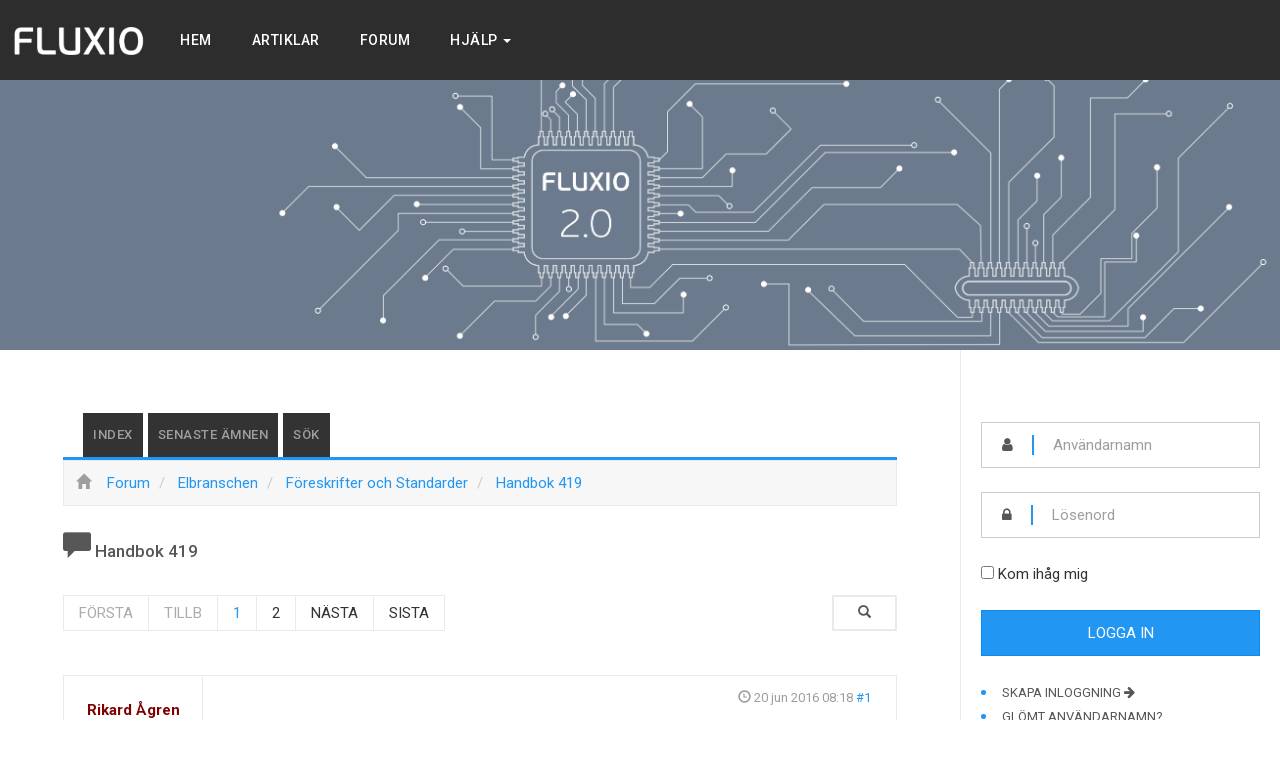

--- FILE ---
content_type: text/html; charset=utf-8
request_url: https://fluxio.se/forum/foreskrifter-och-standarder/31747-handbok-419.html
body_size: 20676
content:

<!DOCTYPE html>
<html lang="sv-se" dir="ltr"
	  class='com_kunena view-topic layout-default itemid-189 j31 mm-hover'>
<head>
<!-- Global site tag (gtag.js) - Google Analytics -->
<script async src="https://www.googletagmanager.com/gtag/js?id=UA-17695329-2"></script>
<script>
  window.dataLayer = window.dataLayer || [];
  function gtag(){dataLayer.push(arguments);}
  gtag('js', new Date());

  gtag('config', 'UA-17695329-2');
</script>


<link href='http://fonts.googleapis.com/css?family=Roboto' rel='stylesheet' type='text/css'>
<script src="https://www.google.com/recaptcha/api.js" async defer></script>

	<meta http-equiv="content-type" content="text/html; charset=utf-8" />
	<meta name="keywords" content="Handbok 419" />
	<meta name="twitter:card" content="summary" />
	<meta name="twitter:title" content="Handbok 419" />
	<meta name="twitter:description" content="Hej på er

Tänkte börja dokumentera enligt SEK Handbok 419 (SS-EN 61346-1)

Använder ni metod 1 eller 2 för strukturschema? Dvs platt eller djup struktur...." />
	<meta name="robots" content="index, follow" />
	<meta property="og:url" content="https://fluxio.se/forum/foreskrifter-och-standarder/31747-handbok-419.html" />
	<meta property="og:type" content="article" />
	<meta property="og:title" content="Handbok 419" />
	<meta property="profile:username" content="Rikard Ågren" />
	<meta property="og:description" content="Hej på er

Tänkte börja dokumentera enligt SEK Handbok 419 (SS-EN 61346-1)

Använder ni metod 1 eller 2 för strukturschema? Dvs platt eller djup struktur...." />
	<meta property="og:image" content="https://fluxio.se/media/kunena/avatars/users/avatar67_2014-09-28.JPG" />
	<meta property="article:published_time" content="2016-06-20T06:18:11+00:00" />
	<meta property="article:section" content="Föreskrifter och Standarder" />
	<meta property="twitter:image" content="https://fluxio.se/media/kunena/avatars/users/avatar67_2014-09-28.JPG" />
	<meta name="description" content="Hej på er

Tänkte börja dokumentera enligt SEK Handbok 419 (SS-EN 61346-1)

Använder ni metod 1 eller 2 för strukturschema? Dvs platt eller djup struktur...." />
	<meta name="generator" content="Joomla! - Open Source Content Management" />
	<title>Handbok 419 - Fluxio.se</title>
	<link href="/forum/foreskrifter-och-standarder/31747-handbok-419.html?start=20" rel="next" />
	<link href="/forum/topics/mode-topics.html?format=feed&type=rss" rel="alternate" type="application/rss+xml" />
	<link href="/templates/ja_platon/favicon.ico" rel="shortcut icon" type="image/vnd.microsoft.icon" />
	<link href="https://fluxio.se/component/search/?Itemid=189&amp;catid=6&amp;defaultmenu=191&amp;id=31747&amp;layout=default&amp;format=opensearch" rel="search" title="Sök Fluxio V2.0" type="application/opensearchdescription+xml" />
	<link href="/t3-assets/css/css-cda09-67757.css" rel="stylesheet" type="text/css" media="all" />
	<link href="/t3-assets/css/css-dcaf8-02643.css" rel="stylesheet" type="text/css" media="all" />
	<link href="//fonts.googleapis.com/css?family=Lora:400,700" rel="stylesheet" type="text/css" />
	<link href="//fonts.googleapis.com/css?family=Roboto:400,500,300,700,400italic,300italic,500italic" rel="stylesheet" type="text/css" />
	<link href="/t3-assets/css/css-9a655-99261.css" rel="stylesheet" type="text/css" media="all" />
	<link href="/t3-assets/css/css-7f73f-01748.css" rel="stylesheet" type="text/css" media="all" />
	<link href="https://fonts.googleapis.com/css?family=Roboto:300,300i,400,400i,600,600i,700,700i&amp;subset=cyrillic,cyrillic-ext,latin-ext" rel="stylesheet" type="text/css" />
	<link href="/media/com_facebookgrouppro/css/frontend.css?v=1.0.12" rel="stylesheet" type="text/css" />
	<style type="text/css">
		/* Kunena Custom CSS */		.layout#kunena [class*="category"] i,
		.layout#kunena .glyphicon-topic,
		.layout#kunena #kwho i.icon-users,
		.layout#kunena#kstats i.icon-bars { color: inherit; }		.layout#kunena [class*="category"] .knewchar { color: #48a348 !important; }
		.layout#kunena sup.knewchar { color: #48a348 !important; }
		.layout#kunena .topic-item-unread { border-left-color: #48a348 !important;}
		.layout#kunena .topic-item-unread .glyphicon { color: #48a348 !important;}
		.layout#kunena .topic-item-unread i.fa { color: #48a348 !important;}
		.layout#kunena .topic-item-unread svg { color: #48a348 !important;}		.layout#kunena + div { display: block !important;}
		#kunena + div { display: block !important;}div.mod_search93 input[type="search"]{ width:auto; }
	</style>
	<script type="application/json" class="joomla-script-options new">{"csrf.token":"9f5fcd0b5778c64599b4f1dc7b501840","system.paths":{"root":"","base":""},"joomla.jtext":{"COM_KUNENA_RATE_LOGIN":"You need to be logged in to rate topic","COM_KUNENA_RATE_NOT_YOURSELF":"You cannot rate your own topic","COM_KUNENA_RATE_ALLREADY":"You have already rated this topic","COM_KUNENA_RATE_SUCCESSFULLY_SAVED":"Your rating has been successfully saved","COM_KUNENA_RATE_NOT_ALLOWED_WHEN_BANNED":"You cannot add rate when banned","COM_KUNENA_SOCIAL_EMAIL_LABEL":"E-mail","COM_KUNENA_SOCIAL_TWITTER_LABEL":"Tweet","COM_KUNENA_SOCIAL_FACEBOOK_LABEL":"Facebook","COM_KUNENA_SOCIAL_GOOGLEPLUS_LABEL":"COM_KUNENA_SOCIAL_GOOGLEPLUS_LABEL","COM_KUNENA_SOCIAL_LINKEDIN_LABEL":"LinkedIn","COM_KUNENA_SOCIAL_PINTEREST_LABEL":"Pinterest","COM_KUNENA_SOCIAL_STUMBLEUPON_LABEL":"Stumbleupon","COM_KUNENA_SOCIAL_WHATSAPP_LABEL":"WhatsApp"},"system.keepalive":{"interval":1740000,"uri":"\/component\/ajax\/?format=json"}}</script>
	<script src="/t3-assets/js/js-3c154-99261.js" type="text/javascript"></script>
	<script src="https://connect.facebook.net/sv-SE/all.js" type="text/javascript"></script>
	<script src="/media/com_facebookgrouppro/js/frontend.js?v=1.0.12" type="text/javascript"></script>
	<script type="text/javascript">
jQuery(function($){ initTooltips(); $("body").on("subform-row-add", initTooltips); function initTooltips (event, container) { container = container || document;$(container).find(".hasTooltip").tooltip({"html": true,"container": "body"});} });jQuery(function($){ $("#modal").modal({"backdrop": true,"keyboard": true,"show": false,"remote": ""}); });jQuery(document).ready(function ($) {
				$(".current").addClass("active alias-parent-active");
				$(".alias-parent-active").addClass("active alias-parent-active");
			});
			
	</script>
	<script type="application/ld+json">
{
    "@context": "http://schema.org",
    "@type": "DiscussionForumPosting",
    "id": "https://fluxio.se/forum/foreskrifter-och-standarder/31747-handbok-419.html",
    "discussionUrl": "/forum/foreskrifter-och-standarder/31747-handbok-419.html",
    "headline": "Handbok 419",
    "image": "https://fluxio.se/media/kunena/avatars/users/avatar67_2014-09-28.JPG",
    "datePublished": "2016-06-20T06:18:11+00:00",
    "dateModified": "2026-01-26T11:03:25+00:00",
    "author": {
        "@type": "Person",
        "name": "Rikard \u00c5gren"
    },
    "interactionStatistic": {
        "@type": "InteractionCounter",
        "interactionType": "InteractionCounter",
        "userInteractionCount": 20
    },
    "publisher": {
        "@type": "Organization",
        "name": "Fluxio.se",
        "logo": {
            "@type": "ImageObject",
            "url": "https://fluxio.se/media/kunena/avatars/users/avatar67_2014-09-28.JPG"
        }
    },
    "mainEntityOfPage": {
        "@type": "WebPage",
        "name": "https://fluxio.se/forum/foreskrifter-och-standarder/31747-handbok-419.html"
    }
}
	</script>
	<script type="application/json" id="fgp-frontend-cfg">{"i18n":{"posts":"Posts","posts_":"Posts","photos":"Photos","videos":"Videos","like_page":"Like Page","share":"Share","people_like_this":"people like this","display_created_date":"Show created date","display_fb_link":"Show link to Facebook","likes":"likes","comments":"comments","shares":"shares","view_on_fb":"View on Facebook","items_per_page":"Items per page","load_more":"Load more","all_photos":"All Photos","albums":"Albums","show_more":"Show More","show_less":"Show Less","ajax_error":"AJAX error","connect_to_facebook":"Please click \"Connect to Facebook\" button and authorize the application","photos_":"photo","members":"members","no_posts_found":"No posts found","no_videos_found":"No videos found","no_photos_found":"No photos found"},"feedConfig":{"id":0,"ajax_url":"\/component\/facebookgrouppro\/?task=feed.data&amp;language=sv-SE","alldata_uri":"\/component\/facebookgrouppro\/?task=feed.alldata&amp;language=sv-SE","templates_url":"\/media\/com_facebookgrouppro\/templates\/","template":"feed"}}</script>

	
<!-- META FOR IOS & HANDHELD -->
	<meta name="viewport" content="width=device-width, initial-scale=1.0, maximum-scale=1.0, user-scalable=no"/>
	<style type="text/stylesheet">
		@-webkit-viewport   { width: device-width; }
		@-moz-viewport      { width: device-width; }
		@-ms-viewport       { width: device-width; }
		@-o-viewport        { width: device-width; }
		@viewport           { width: device-width; }
	</style>
	<script type="text/javascript">
		//<![CDATA[
		if (navigator.userAgent.match(/IEMobile\/10\.0/)) {
			var msViewportStyle = document.createElement("style");
			msViewportStyle.appendChild(
				document.createTextNode("@-ms-viewport{width:auto!important}")
			);
			document.getElementsByTagName("head")[0].appendChild(msViewportStyle);
		}
		//]]>
	</script>
<meta name="HandheldFriendly" content="true"/>
<meta name="apple-mobile-web-app-capable" content="YES"/>
<!-- //META FOR IOS & HANDHELD -->




<!-- Le HTML5 shim and media query for IE8 support -->
<!--[if lt IE 9]>
<script src="//html5shim.googlecode.com/svn/trunk/html5.js"></script>
<script type="text/javascript" src="/plugins/system/t3/base-bs3/js/respond.min.js"></script>
<![endif]-->

<!-- You can add Google Analytics here or use T3 Injection feature -->
<style>
.logo{
background-color: #2d2d2d;
height: 80px;
}
.logo a {
height: 80px;
line-height: 80px;
}
.t3-content
{
/*padding: 0px;*/
}
#kunena .navbar-nav
{
width: 100%;
margin-left: 20px !important;
}
.item-ct
{
width: 100% !important;
}
.noBorderTop td
{
border-top: 0px;
}
.footer-menu li
{
float:left !important;
line-height: 40px;
height: 40px;
margin-right: 10px !important;
}
.footer-menu > li > a
{
color: #ffffff !important;
padding: 0 !important;
margin: 0 !important;
}
.t3-footer .btn-search
{
display:none;
}
#KunenaMenu
{
color: #ffffff !important;
background-color:none;

}
.copyright {
display:flex;
}
.copyright div {
flex: auto;
}
.copyright ul{
flex: auto;
}
.t3-wrapper .container{
width: 100%;
margin-top:50px;
}
#t3-header
{
position: fixed;
z-index: 100;
top:0px;
}
#t3-mainnav
{
position: fixed;
z-index: 99;
width: 100%;
top:0px;
}
.module-ct
{
  padding: 20px !important
}
.module-title 
{
  padding: 20px !important
}
a.cc-btn.cc-dismiss {
display: none;
}
</style>
</head>

<body class="has-slideshow">

<div class="t3-wrapper"> <!-- Need this wrapper for off-canvas menu. Remove if you don't use of-canvas -->
  <div class="container">
    


    
<!-- HEADER -->
<header id="t3-header" class="t3-header">

		<!-- LOGO -->
		<div class="col-xs-12 logo">
			<div class="logo-image">
				<a href="/" title="Fluxio">
											<img class="logo-img" src="/images/Fluxio_logga_23.png" alt="Fluxio" />
															<span>Fluxio</span>
				</a>
				<small class="site-slogan">Elbranschens mötesplats </small>
			</div>
		</div>
		<!-- //LOGO -->
</header>
<!-- //HEADER -->

    
<!-- MAIN NAVIGATION -->
<nav id="t3-mainnav" class="t3-mainnav">
	<div class="navbar navbar-default">

		<!-- Brand and toggle get grouped for better mobile display -->
		<div class="navbar-header">
		
											<button type="button" class="navbar-toggle" data-toggle="collapse" data-target=".t3-navbar-collapse">
					<i class="fa fa-bars"></i>
				</button>
			
		</div>

		<div class="t3-navbar navbar-collapse collapse ">
			<div  class="t3-megamenu"  data-responsive="true">
<ul itemscope itemtype="http://www.schema.org/SiteNavigationElement" class="nav navbar-nav level0">
<li itemprop='name'  data-id="119" data-level="1">
<a itemprop='url' class=""  href="/home.html"   data-target="#">Hem </a>

</li>
<li itemprop='name'  data-id="122" data-level="1">
<a itemprop='url' class=""  href="/artiklar.html"   data-target="#">Artiklar </a>

</li>
<li itemprop='name'  data-id="252" data-level="1">
<a itemprop='url' class=""  href="/foorum.html"   data-target="#">Forum </a>

</li>
<li itemprop='name' class="dropdown mega" data-id="312" data-level="1">
<a itemprop='url' class=" dropdown-toggle"  href="/hjalp.html"   data-target="#" data-toggle="dropdown">Hjälp <em class="caret"></em></a>

<div class="nav-child dropdown-menu mega-dropdown-menu"  ><div class="mega-dropdown-inner">
<div class="row">
<div class="col-xs-12 mega-col-nav" data-width="12"><div class="mega-inner">
<ul itemscope itemtype="http://www.schema.org/SiteNavigationElement" class="mega-nav level1">
<li itemprop='name'  data-id="313" data-level="2">
<a itemprop='url' class=""  href="/hjalp/forum-hjaelp-2.html"   data-target="#">Forum Hjälp </a>

</li>
<li itemprop='name'  data-id="311" data-level="2">
<a itemprop='url' class=""  href="/hjalp/forum-regler-2.html"   data-target="#">Forum Regler </a>

</li>
<li itemprop='name'  data-id="310" data-level="2">
<a itemprop='url' class=""  href="/hjalp/faq-2.html"   data-target="#">FAQ </a>

</li>
</ul>
</div></div>
</div>
</div></div>
</li>
</ul>
</div>

		</div>

		
		
					<div class="t3-navbar-collapse navbar-collapse collapse"></div>
			</div>
</nav>
<!-- //MAIN NAVIGATION -->

    
	<!-- SLIDESHOW -->
	<div class="wrap t3-slideshow  hidden-sm hidden-xs">
			

<div class="custom"  >
	<div style="background-image: url('/images/351321.jpg'); height: 300px; width: 100%; background-position: center; background-position-y: -550px; background-repeat: no-repeat; display: none;"> </div>
<div style="background-image: url('/images/Banner_23.png'); height: 300px; width: 100%; background-repeat: no-repeat; background-size: cover;"> </div></div>

	</div>
	<!-- //SLIDESHOW -->


    


    


    


    <div id="t3-mainbody" class="t3-mainbody one-sidebar-right">
	<div class="row equal-height">

		<!-- MAIN CONTENT -->
		<div id="t3-content" class="t3-content col col-xs-12 col-sm-12  col-md-9">
						<div id="system-message-container">
	</div>

						<div id="kunena" class="layout ">
	
<nav class="navbar navbar-default" itemscope itemtype="https://schema.org/SiteNavigationElement">
	<div class="navbar-inner">
		<div class="visible-lg">
			
<ul class="nav navbar-nav">
	<li class="item-190" ><a href="/forum/index.html" class="">Index</a></li><li class="item-191" ><a href="/forum/recent.html" class="">Senaste ämnen</a></li><li class="item-197" ><a href="/forum/search.html" class="">Sök</a></li></ul>
		</div>
		<div class="hidden-lg">
			<div class="nav navbar-nav pull-left">
				<div>
					<a class="btn btn-link" data-toggle="collapse" data-target=".knav-collapse"><span class="glyphicon glyphicon-large glyphicon-menu-hamburger" aria-hidden="true"></span> <b class="caret"></b></a>
				</div>
				<div class="knav-collapse">
<ul class="nav navbar-nav">
	<li class="item-190" ><a href="/forum/index.html" class="">Index</a></li><li class="item-191" ><a href="/forum/recent.html" class="">Senaste ämnen</a></li><li class="item-197" ><a href="/forum/search.html" class="">Sök</a></li></ul>
</div>
			</div>
		</div>
		
<div class="hidden-xs">
	</div>
<div class="visible-xs-block">
	</div>
	</div>
</nav>
	<ol class="breadcrumb" itemscope itemtype="https://schema.org/BreadcrumbList">
		<li class="active" itemprop="itemListElement" itemscope itemtype="https://schema.org/ListItem">
			<span class="glyphicon glyphicon-home hasTooltip" aria-hidden="true"></span>			<a itemprop="item" href="/forum.html"><span itemprop="name">Forum</span></a>
			<meta itemprop="position" content="1"/>
		</li>

					<li class="divider"><span class="glyphicon glyphicon-chevron-right" aria-hidden="true"></span></li>
			<li itemprop="itemListElement" itemscope itemtype="https://schema.org/ListItem">
				<a itemprop="item" href="/forum/elbranschen.html"><span itemprop="name">Elbranschen</span></a>
				<meta itemprop="position" content="2"/>
			</li>
					<li class="divider"><span class="glyphicon glyphicon-chevron-right" aria-hidden="true"></span></li>
			<li itemprop="itemListElement" itemscope itemtype="https://schema.org/ListItem">
				<a itemprop="item" href="/forum/foreskrifter-och-standarder.html"><span itemprop="name">Föreskrifter och Standarder</span></a>
				<meta itemprop="position" content="3"/>
			</li>
					<li class="divider"><span class="glyphicon glyphicon-chevron-right" aria-hidden="true"></span></li>
			<li itemprop="itemListElement" itemscope itemtype="https://schema.org/ListItem">
				<a itemprop="item" href="/forum/foreskrifter-och-standarder/31747-handbok-419.html"><span itemprop="name">Handbok 419</span></a>
				<meta itemprop="position" content="4"/>
			</li>
		
	</ol>
<div class="kunena-topic-item ">
	
	<h1>
		<span class="glyphicon-topic glyphicon glyphicon-comment"></span>				Handbok 419		
	</h1>

	<div>

	<div class="clearfix"></div>
	<div class="btn-toolbar btn-marging kmessagepadding" id="topic-actions-toolbar">
		<div>
			
					</div>
	</div>

</div>

	<div class="pull-left">
		
<nav class="hidden-xs">
	<ul class="pagination">
		<li><a class="disabled">Första</a></li><li><a class="disabled">Tillb</a></li><li class="active"><a>1</a></li><li><a class="hasTooltip" href="/forum/foreskrifter-och-standarder/31747-handbok-419.html?start=20" title="Sida:2">2</a></li><li><a class="hasTooltip" href="/forum/foreskrifter-och-standarder/31747-handbok-419.html?start=20" title="Sida:Nästa">Nästa</a></li><li><a class="hasTooltip" href="/forum/foreskrifter-och-standarder/31747-handbok-419.html?start=20" title="Sida:Sista">Sista</a></li>	</ul>
</nav>

<nav class="visible-xs-block">
	<ul class="pagination">
		<li class="active"><a>1</a></li><li><a class="hasTooltip" href="/forum/foreskrifter-och-standarder/31747-handbok-419.html?start=20" title="Sida:2">2</a></li>	</ul>
</nav>
	</div>
	<h2 class="pull-right">
		
<form action="/forum/foreskrifter-och-standarder/31747-handbok-419.html" method="post" class="form-search pull-right">
	<input type="hidden" name="view" value="search"/>
	<input type="hidden" name="task" value="results"/>

	
			<input type="hidden" name="ids[]" value="31747"/>
	
	<input type="hidden" name="childforums" value="1"/>
	<input type="hidden" name="9f5fcd0b5778c64599b4f1dc7b501840" value="1" />	<div class="search">
		<input type="text" class="form-control input-sm" maxlength="64" name="query" value=""
		       placeholder="Sök"/>
		<button class="btn btn-default" type="submit">
			<span class="glyphicon glyphicon-search" aria-hidden="true"></span>		</button>
	</div>
</form>
	</h2>

	<div class="clearfix"></div>

	
	
	<div class="topic-item-messages">	<div class="row message">
		<div class="col-md-2 hidden-xs">
				<ul class="unstyled center profilebox">
		<li>
			<strong><a class="kwho-globalmoderator hasTooltip" href="/forum/user/67-rikard-agren.html" title="Visa Rikard Ågren profil" >Rikard Ågren</a></strong>
		</li>
							<li>
				<a class="kwho-globalmoderator hasTooltip" href="/forum/user/67-rikard-agren.html" title="Visa Rikard Ågren profil" ><img class="img-rounded" src="https://fluxio.se/media/kunena/avatars/resized/size144/users/avatar67_2014-09-28.JPG" width="144" height="144"  alt="Rikard Ågren Profilbild" /></a>									<span class="hidden-sm hidden-md topic-starter">Författare till inlägg</span>
								<!--
			<span class="topic-moderator"></span>
		-->			</li>
		
					<li>
				<a  href="/forum/user/67-rikard-agren.html" title="" class="label label-default ">
	Offline</a>
			</li>
		
					<li>
				Moderator			</li>
		
					<li>
				<li class="kwho-globalmod" alt="Moderator">
				<span class="glyphicon glyphicon-one-fine-dot"></span><span class="glyphicon glyphicon-one-fine-dot"></span><span class="glyphicon glyphicon-one-fine-dot"></span><span class="glyphicon glyphicon-one-fine-dot"></span><span class="glyphicon glyphicon-one-fine-dot"></span>
			</li>			</li>
		
			</ul>
	<div class="profile-expand center">
		<span class="heading btn btn-default btn-xs heading-less"
		      style="display:none;"><span class="glyphicon glyphicon-arrow-up hasTooltip" aria-hidden="true"></span>Mindre</span>
		<span class="heading btn btn-default btn-xs"><span class="glyphicon glyphicon-arrow-down hasTooltip" aria-hidden="true"></span>Mer</span>
		<div class="content" style="display:none;">
			<ul>
									<li>
						Inlägg: 1705					</li>
				
				
									<li>
						Tack mottaget: 185					</li>
				
				
				
									<li>
						<span class="kicon-profile kicon-profile-gender-male" data-toggle="tooltip" data-placement="right" title="Kön: Man"></span>					</li>
				
									<li>
											</li>
				
									<li>
						<span data-toggle="tooltip" data-placement="right" title="Västerbotten"><span class="glyphicon glyphicon-map-marker" aria-hidden="true"></span></span>					</li>
				
				
									<li>
						<span data-toggle="tooltip" data-placement="right" title="Klicka här för att skicka ett privat meddelande till denna användare." ></span>					</li>
				
				
							</ul>
		</div>
	</div>
		</div>
		<div class="col-md-10 message-published">
			
	<small class="text-muted pull-right">
				<span class="glyphicon glyphicon-time" aria-hidden="true"></span>		<span class="kdate " title="20 jun 2016 08:18">20 jun 2016 08:18</span>				<a href="#31747" id="31747"
		   rel="canonical">#1</a>
		<span class="visible-xs">av <a class="kwho-globalmoderator hasTooltip" href="/forum/user/67-rikard-agren.html" title="Visa Rikard Ågren profil" rel="nofollow">Rikard Ågren</a></span>
	</small>

	<div class="badger-left badger-info  badger-moderator  message-published">
		<div class="kmessage">
			<div class="mykmsg-header">
				<em><a href="/forum/foreskrifter-och-standarder/31747-handbok-419.html#31747" title="Hej på er

Tänkte börja dokumentera enligt SEK Handbok 419 (SS-EN 61346-1)

Använder ni metod 1 eller 2 för strukturschema? Dvs platt eller djup struktur. Vilken metod tycker ni är bäst?" class="hasTooltip topictitle">Handbok 419</a></em> skapades av <em><a class="kwho-globalmoderator hasTooltip" href="/forum/user/67-rikard-agren.html" title="Visa Rikard Ågren profil" rel="nofollow">Rikard Ågren</a></em>			</div>
			<div class="kmsg">
				Hej på er<br />
<br />
Tänkte börja dokumentera enligt SEK Handbok 419 (SS-EN 61346-1)<br />
<br />
Använder ni metod 1 eller 2 för strukturschema? Dvs platt eller djup struktur. Vilken metod tycker ni är bäst?			</div>
		</div>
					<div class="ksig">
				<hr>
				<span class="ksignature">Projektledare el, styr och automation</span>
			</div>
			</div>


			<p>Be <a class="btn-link" href="/component/users/?view=login&amp;return=aHR0cHM6Ly9mbHV4aW8uc2UvZm9ydW0vZm9yZXNrcmlmdGVyLW9jaC1zdGFuZGFyZGVyLzMxNzQ3LWhhbmRib2stNDE5Lmh0bWw=&amp;Itemid=120" rel="nofollow">Logga in</a>  eller <a class="btn-link" href="/component/users/?view=registration&amp;Itemid=120">Skapa ett konto</a> ansluta till konversationen.</p>


	
		<div class="kreplymessage">
			 		</div>
													</div>
	</div>

	<div class="row message">
		<div class="col-md-2 hidden-xs">
				<ul class="unstyled center profilebox">
		<li>
			<strong><a class="kwho-user hasTooltip" href="/forum/user/1789-olle-andersson.html" title="Visa Olle Andersson profil" >Olle Andersson</a></strong>
		</li>
							<li>
				<a class="kwho-user hasTooltip" href="/forum/user/1789-olle-andersson.html" title="Visa Olle Andersson profil" ><span class="glyphicon glyphicon-user user-circle user-default" aria-hidden="true"></span></a>								<!--
			<span class="topic-moderator"></span>
		-->			</li>
		
					<li>
				<a  href="/forum/user/1789-olle-andersson.html" title="" class="label label-default ">
	Offline</a>
			</li>
		
					<li>
				Senior			</li>
		
					<li>
				<li class="kwho-user" alt="Senior">
				<span class="glyphicon glyphicon-one-fine-dot"></span><span class="glyphicon glyphicon-one-fine-dot"></span><span class="glyphicon glyphicon-one-fine-dot"></span><span class="glyphicon glyphicon-one-fine-dot"></span><span class="glyphicon glyphicon-one-fine-dot"></span>
			</li>			</li>
		
					<li>
				El-Konsult			</li>
			</ul>
	<div class="profile-expand center">
		<span class="heading btn btn-default btn-xs heading-less"
		      style="display:none;"><span class="glyphicon glyphicon-arrow-up hasTooltip" aria-hidden="true"></span>Mindre</span>
		<span class="heading btn btn-default btn-xs"><span class="glyphicon glyphicon-arrow-down hasTooltip" aria-hidden="true"></span>Mer</span>
		<div class="content" style="display:none;">
			<ul>
									<li>
						Inlägg: 258					</li>
				
				
									<li>
						Tack mottaget: 93					</li>
				
				
				
									<li>
						<span class="kicon-profile kicon-profile-gender-male" data-toggle="tooltip" data-placement="right" title="Kön: Man"></span>					</li>
				
									<li>
											</li>
				
									<li>
						<span data-toggle="tooltip" data-placement="right" title="Stockholm"><span class="glyphicon glyphicon-map-marker" aria-hidden="true"></span></span>					</li>
				
				
									<li>
						<span data-toggle="tooltip" data-placement="right" title="Klicka här för att skicka ett privat meddelande till denna användare." ></span>					</li>
				
				
							</ul>
		</div>
	</div>
		</div>
		<div class="col-md-10 message-published">
			
	<small class="text-muted pull-right">
				<span class="glyphicon glyphicon-time" aria-hidden="true"></span>		<span class="kdate " title="20 jun 2016 08:35">20 jun 2016 08:35</span>				<a href="#31748" id="31748"
		   rel="canonical">#2</a>
		<span class="visible-xs">av <a class="kwho-user hasTooltip" href="/forum/user/1789-olle-andersson.html" title="Visa Olle Andersson profil" rel="nofollow">Olle Andersson</a></span>
	</small>

	<div class="badger-left badger-info  message-published">
		<div class="kmessage">
			<div class="mykmsg-header">
				Svar från <em><a class="kwho-user hasTooltip" href="/forum/user/1789-olle-andersson.html" title="Visa Olle Andersson profil" rel="nofollow">Olle Andersson</a></em> i ämnet <em><a href="/forum/foreskrifter-och-standarder/31747-handbok-419.html#31747" title="Hej på er

Tänkte börja dokumentera enligt SEK Handbok 419 (SS-EN 61346-1)

Använder ni metod 1 eller 2 för strukturschema? Dvs platt eller djup struktur. Vilken metod tycker ni är bäst?" class="hasTooltip topictitle">Handbok 419</a></em>			</div>
			<div class="kmsg">
				Hej<br />
<br />
Det beror på, metod 1 är egentligen den metoden som är kompatibel med SS-EN 61346 och metod 2 är en variant som är mer anpassad att efterlikna den gamla IBL77/96 strukturen...<br />
<br />
Jag använder metod 1 om det finns andra anläggningsdelar som dokumenterar med detta system eller om det finns uttryckliga krav från beställare på dokumentation.<br />
<br />
I övriga fall använder jag metod 2, då den är aningen lättare att följa om man kan IBL strukturen			</div>
		</div>
			</div>


			<p>Be <a class="btn-link" href="/component/users/?view=login&amp;return=aHR0cHM6Ly9mbHV4aW8uc2UvZm9ydW0vZm9yZXNrcmlmdGVyLW9jaC1zdGFuZGFyZGVyLzMxNzQ3LWhhbmRib2stNDE5Lmh0bWw=&amp;Itemid=120" rel="nofollow">Logga in</a>  eller <a class="btn-link" href="/component/users/?view=registration&amp;Itemid=120">Skapa ett konto</a> ansluta till konversationen.</p>


	
		<div class="kreplymessage">
			 		</div>
													</div>
	</div>

	<div class="row message">
		<div class="col-md-2 hidden-xs">
				<ul class="unstyled center profilebox">
		<li>
			<strong><a class="kwho-globalmoderator hasTooltip" href="/forum/user/67-rikard-agren.html" title="Visa Rikard Ågren profil" >Rikard Ågren</a></strong>
		</li>
							<li>
				<a class="kwho-globalmoderator hasTooltip" href="/forum/user/67-rikard-agren.html" title="Visa Rikard Ågren profil" ><img class="img-rounded" src="https://fluxio.se/media/kunena/avatars/resized/size144/users/avatar67_2014-09-28.JPG" width="144" height="144"  alt="Rikard Ågren Profilbild" /></a>									<span class="hidden-sm hidden-md topic-starter">Författare till inlägg</span>
								<!--
			<span class="topic-moderator"></span>
		-->			</li>
		
					<li>
				<a  href="/forum/user/67-rikard-agren.html" title="" class="label label-default ">
	Offline</a>
			</li>
		
					<li>
				Moderator			</li>
		
					<li>
				<li class="kwho-globalmod" alt="Moderator">
				<span class="glyphicon glyphicon-one-fine-dot"></span><span class="glyphicon glyphicon-one-fine-dot"></span><span class="glyphicon glyphicon-one-fine-dot"></span><span class="glyphicon glyphicon-one-fine-dot"></span><span class="glyphicon glyphicon-one-fine-dot"></span>
			</li>			</li>
		
			</ul>
	<div class="profile-expand center">
		<span class="heading btn btn-default btn-xs heading-less"
		      style="display:none;"><span class="glyphicon glyphicon-arrow-up hasTooltip" aria-hidden="true"></span>Mindre</span>
		<span class="heading btn btn-default btn-xs"><span class="glyphicon glyphicon-arrow-down hasTooltip" aria-hidden="true"></span>Mer</span>
		<div class="content" style="display:none;">
			<ul>
									<li>
						Inlägg: 1705					</li>
				
				
									<li>
						Tack mottaget: 185					</li>
				
				
				
									<li>
						<span class="kicon-profile kicon-profile-gender-male" data-toggle="tooltip" data-placement="right" title="Kön: Man"></span>					</li>
				
									<li>
											</li>
				
									<li>
						<span data-toggle="tooltip" data-placement="right" title="Västerbotten"><span class="glyphicon glyphicon-map-marker" aria-hidden="true"></span></span>					</li>
				
				
									<li>
						<span data-toggle="tooltip" data-placement="right" title="Klicka här för att skicka ett privat meddelande till denna användare." ></span>					</li>
				
				
							</ul>
		</div>
	</div>
		</div>
		<div class="col-md-10 message-published">
			
	<small class="text-muted pull-right">
				<span class="glyphicon glyphicon-time" aria-hidden="true"></span>		<span class="kdate " title="20 jun 2016 09:06">20 jun 2016 09:06</span>		 - <span class="glyphicon glyphicon-edit" aria-hidden="true"></span> <span class="kdate " title="20 jun 2016 09:08">20 jun 2016 09:08</span>		<a href="#31750" id="31750"
		   rel="canonical">#3</a>
		<span class="visible-xs">av <a class="kwho-globalmoderator hasTooltip" href="/forum/user/67-rikard-agren.html" title="Visa Rikard Ågren profil" rel="nofollow">Rikard Ågren</a></span>
	</small>

	<div class="badger-left badger-info  badger-moderator  message-published">
		<div class="kmessage">
			<div class="mykmsg-header">
				Svar från <em><a class="kwho-globalmoderator hasTooltip" href="/forum/user/67-rikard-agren.html" title="Visa Rikard Ågren profil" rel="nofollow">Rikard Ågren</a></em> i ämnet <em><a href="/forum/foreskrifter-och-standarder/31747-handbok-419.html#31747" title="Hej på er

Tänkte börja dokumentera enligt SEK Handbok 419 (SS-EN 61346-1)

Använder ni metod 1 eller 2 för strukturschema? Dvs platt eller djup struktur. Vilken metod tycker ni är bäst?" class="hasTooltip topictitle">Handbok 419</a></em>			</div>
			<div class="kmsg">
				Varför hänför man kablar och uttag enbart till matande fördelning och inte matande gruppcentral?			</div>
		</div>
					<div class="ksig">
				<hr>
				<span class="ksignature">Projektledare el, styr och automation</span>
			</div>
			</div>

	<div class="alert alert-info hidden-xs" title="20 jun 2016 09:08">
		Last edit: 20 jun 2016 09:08  by <a class="kwho-globalmoderator hasTooltip" href="/forum/user/67-rikard-agren.html" title="Visa Rikard Ågren profil" >Rikard Ågren</a>.			</div>

			<p>Be <a class="btn-link" href="/component/users/?view=login&amp;return=aHR0cHM6Ly9mbHV4aW8uc2UvZm9ydW0vZm9yZXNrcmlmdGVyLW9jaC1zdGFuZGFyZGVyLzMxNzQ3LWhhbmRib2stNDE5Lmh0bWw=&amp;Itemid=120" rel="nofollow">Logga in</a>  eller <a class="btn-link" href="/component/users/?view=registration&amp;Itemid=120">Skapa ett konto</a> ansluta till konversationen.</p>


	
		<div class="kreplymessage">
			 		</div>
													</div>
	</div>

	<div class="row message">
		<div class="col-md-2 hidden-xs">
				<ul class="unstyled center profilebox">
		<li>
			<strong><a class="kwho-globalmoderator hasTooltip" href="/forum/user/67-rikard-agren.html" title="Visa Rikard Ågren profil" >Rikard Ågren</a></strong>
		</li>
							<li>
				<a class="kwho-globalmoderator hasTooltip" href="/forum/user/67-rikard-agren.html" title="Visa Rikard Ågren profil" ><img class="img-rounded" src="https://fluxio.se/media/kunena/avatars/resized/size144/users/avatar67_2014-09-28.JPG" width="144" height="144"  alt="Rikard Ågren Profilbild" /></a>									<span class="hidden-sm hidden-md topic-starter">Författare till inlägg</span>
								<!--
			<span class="topic-moderator"></span>
		-->			</li>
		
					<li>
				<a  href="/forum/user/67-rikard-agren.html" title="" class="label label-default ">
	Offline</a>
			</li>
		
					<li>
				Moderator			</li>
		
					<li>
				<li class="kwho-globalmod" alt="Moderator">
				<span class="glyphicon glyphicon-one-fine-dot"></span><span class="glyphicon glyphicon-one-fine-dot"></span><span class="glyphicon glyphicon-one-fine-dot"></span><span class="glyphicon glyphicon-one-fine-dot"></span><span class="glyphicon glyphicon-one-fine-dot"></span>
			</li>			</li>
		
			</ul>
	<div class="profile-expand center">
		<span class="heading btn btn-default btn-xs heading-less"
		      style="display:none;"><span class="glyphicon glyphicon-arrow-up hasTooltip" aria-hidden="true"></span>Mindre</span>
		<span class="heading btn btn-default btn-xs"><span class="glyphicon glyphicon-arrow-down hasTooltip" aria-hidden="true"></span>Mer</span>
		<div class="content" style="display:none;">
			<ul>
									<li>
						Inlägg: 1705					</li>
				
				
									<li>
						Tack mottaget: 185					</li>
				
				
				
									<li>
						<span class="kicon-profile kicon-profile-gender-male" data-toggle="tooltip" data-placement="right" title="Kön: Man"></span>					</li>
				
									<li>
											</li>
				
									<li>
						<span data-toggle="tooltip" data-placement="right" title="Västerbotten"><span class="glyphicon glyphicon-map-marker" aria-hidden="true"></span></span>					</li>
				
				
									<li>
						<span data-toggle="tooltip" data-placement="right" title="Klicka här för att skicka ett privat meddelande till denna användare." ></span>					</li>
				
				
							</ul>
		</div>
	</div>
		</div>
		<div class="col-md-10 message-published">
			
	<small class="text-muted pull-right">
				<span class="glyphicon glyphicon-time" aria-hidden="true"></span>		<span class="kdate " title="20 jun 2016 10:52">20 jun 2016 10:52</span>				<a href="#31751" id="31751"
		   rel="canonical">#4</a>
		<span class="visible-xs">av <a class="kwho-globalmoderator hasTooltip" href="/forum/user/67-rikard-agren.html" title="Visa Rikard Ågren profil" rel="nofollow">Rikard Ågren</a></span>
	</small>

	<div class="badger-left badger-info  badger-moderator  message-published">
		<div class="kmessage">
			<div class="mykmsg-header">
				Svar från <em><a class="kwho-globalmoderator hasTooltip" href="/forum/user/67-rikard-agren.html" title="Visa Rikard Ågren profil" rel="nofollow">Rikard Ågren</a></em> i ämnet <em><a href="/forum/foreskrifter-och-standarder/31747-handbok-419.html#31747" title="Hej på er

Tänkte börja dokumentera enligt SEK Handbok 419 (SS-EN 61346-1)

Använder ni metod 1 eller 2 för strukturschema? Dvs platt eller djup struktur. Vilken metod tycker ni är bäst?" class="hasTooltip topictitle">Handbok 419</a></em>			</div>
			<div class="kmsg">
				Kan man säga att en &quot;fördelning&quot; (=N) i handboken är det område som en central betjänar, inklusive underliggade centraler?			</div>
		</div>
					<div class="ksig">
				<hr>
				<span class="ksignature">Projektledare el, styr och automation</span>
			</div>
			</div>


			<p>Be <a class="btn-link" href="/component/users/?view=login&amp;return=aHR0cHM6Ly9mbHV4aW8uc2UvZm9ydW0vZm9yZXNrcmlmdGVyLW9jaC1zdGFuZGFyZGVyLzMxNzQ3LWhhbmRib2stNDE5Lmh0bWw=&amp;Itemid=120" rel="nofollow">Logga in</a>  eller <a class="btn-link" href="/component/users/?view=registration&amp;Itemid=120">Skapa ett konto</a> ansluta till konversationen.</p>


	
		<div class="kreplymessage">
			 		</div>
													</div>
	</div>

	<div class="row message">
		<div class="col-md-2 hidden-xs">
				<ul class="unstyled center profilebox">
		<li>
			<strong><a class="kwho-globalmoderator hasTooltip" href="/forum/user/67-rikard-agren.html" title="Visa Rikard Ågren profil" >Rikard Ågren</a></strong>
		</li>
							<li>
				<a class="kwho-globalmoderator hasTooltip" href="/forum/user/67-rikard-agren.html" title="Visa Rikard Ågren profil" ><img class="img-rounded" src="https://fluxio.se/media/kunena/avatars/resized/size144/users/avatar67_2014-09-28.JPG" width="144" height="144"  alt="Rikard Ågren Profilbild" /></a>									<span class="hidden-sm hidden-md topic-starter">Författare till inlägg</span>
								<!--
			<span class="topic-moderator"></span>
		-->			</li>
		
					<li>
				<a  href="/forum/user/67-rikard-agren.html" title="" class="label label-default ">
	Offline</a>
			</li>
		
					<li>
				Moderator			</li>
		
					<li>
				<li class="kwho-globalmod" alt="Moderator">
				<span class="glyphicon glyphicon-one-fine-dot"></span><span class="glyphicon glyphicon-one-fine-dot"></span><span class="glyphicon glyphicon-one-fine-dot"></span><span class="glyphicon glyphicon-one-fine-dot"></span><span class="glyphicon glyphicon-one-fine-dot"></span>
			</li>			</li>
		
			</ul>
	<div class="profile-expand center">
		<span class="heading btn btn-default btn-xs heading-less"
		      style="display:none;"><span class="glyphicon glyphicon-arrow-up hasTooltip" aria-hidden="true"></span>Mindre</span>
		<span class="heading btn btn-default btn-xs"><span class="glyphicon glyphicon-arrow-down hasTooltip" aria-hidden="true"></span>Mer</span>
		<div class="content" style="display:none;">
			<ul>
									<li>
						Inlägg: 1705					</li>
				
				
									<li>
						Tack mottaget: 185					</li>
				
				
				
									<li>
						<span class="kicon-profile kicon-profile-gender-male" data-toggle="tooltip" data-placement="right" title="Kön: Man"></span>					</li>
				
									<li>
											</li>
				
									<li>
						<span data-toggle="tooltip" data-placement="right" title="Västerbotten"><span class="glyphicon glyphicon-map-marker" aria-hidden="true"></span></span>					</li>
				
				
									<li>
						<span data-toggle="tooltip" data-placement="right" title="Klicka här för att skicka ett privat meddelande till denna användare." ></span>					</li>
				
				
							</ul>
		</div>
	</div>
		</div>
		<div class="col-md-10 message-published">
			
	<small class="text-muted pull-right">
				<span class="glyphicon glyphicon-time" aria-hidden="true"></span>		<span class="kdate " title="20 jun 2016 14:59">20 jun 2016 14:59</span>		 - <span class="glyphicon glyphicon-edit" aria-hidden="true"></span> <span class="kdate " title="20 jun 2016 15:08">20 jun 2016 15:08</span>		<a href="#31755" id="31755"
		   rel="canonical">#5</a>
		<span class="visible-xs">av <a class="kwho-globalmoderator hasTooltip" href="/forum/user/67-rikard-agren.html" title="Visa Rikard Ågren profil" rel="nofollow">Rikard Ågren</a></span>
	</small>

	<div class="badger-left badger-info  badger-moderator  message-published">
		<div class="kmessage">
			<div class="mykmsg-header">
				Svar från <em><a class="kwho-globalmoderator hasTooltip" href="/forum/user/67-rikard-agren.html" title="Visa Rikard Ågren profil" rel="nofollow">Rikard Ågren</a></em> i ämnet <em><a href="/forum/foreskrifter-och-standarder/31747-handbok-419.html#31747" title="Hej på er

Tänkte börja dokumentera enligt SEK Handbok 419 (SS-EN 61346-1)

Använder ni metod 1 eller 2 för strukturschema? Dvs platt eller djup struktur. Vilken metod tycker ni är bäst?" class="hasTooltip topictitle">Handbok 419</a></em>			</div>
			<div class="kmsg">
				Olle nu får du ta fram stora röda pennan <img src="/media/kunena/emoticons/blush.png" width="20" height="20" alt=":blush:" title=":blush:" class="bbcode_smiley" /><br />
<br />
Edit. Hade visst glömt några tecken<br />
<br />
<br />
<div class="kmsgattach">
	<em>Den här bilagan är gömd för gäster, <br />Var vänlig och logga in eller registrera för att se bilagan.</em></div>
			</div>
		</div>
					<div class="ksig">
				<hr>
				<span class="ksignature">Projektledare el, styr och automation</span>
			</div>
			</div>

<div class="kmsgattach">
	<h4>
		This message has an attachment file.<br /> Please log in or register to see it.	</h4>
</div>

	<div class="alert alert-info hidden-xs" title="20 jun 2016 15:08">
		Last edit: 20 jun 2016 15:08  by <a class="kwho-globalmoderator hasTooltip" href="/forum/user/67-rikard-agren.html" title="Visa Rikard Ågren profil" >Rikard Ågren</a>.			</div>

			<p>Be <a class="btn-link" href="/component/users/?view=login&amp;return=aHR0cHM6Ly9mbHV4aW8uc2UvZm9ydW0vZm9yZXNrcmlmdGVyLW9jaC1zdGFuZGFyZGVyLzMxNzQ3LWhhbmRib2stNDE5Lmh0bWw=&amp;Itemid=120" rel="nofollow">Logga in</a>  eller <a class="btn-link" href="/component/users/?view=registration&amp;Itemid=120">Skapa ett konto</a> ansluta till konversationen.</p>


	
		<div class="kreplymessage">
			 		</div>
													</div>
	</div>

	<div class="row message">
		<div class="col-md-2 hidden-xs">
				<ul class="unstyled center profilebox">
		<li>
			<strong><a class="kwho-user hasTooltip" href="/forum/user/1789-olle-andersson.html" title="Visa Olle Andersson profil" >Olle Andersson</a></strong>
		</li>
							<li>
				<a class="kwho-user hasTooltip" href="/forum/user/1789-olle-andersson.html" title="Visa Olle Andersson profil" ><span class="glyphicon glyphicon-user user-circle user-default" aria-hidden="true"></span></a>								<!--
			<span class="topic-moderator"></span>
		-->			</li>
		
					<li>
				<a  href="/forum/user/1789-olle-andersson.html" title="" class="label label-default ">
	Offline</a>
			</li>
		
					<li>
				Senior			</li>
		
					<li>
				<li class="kwho-user" alt="Senior">
				<span class="glyphicon glyphicon-one-fine-dot"></span><span class="glyphicon glyphicon-one-fine-dot"></span><span class="glyphicon glyphicon-one-fine-dot"></span><span class="glyphicon glyphicon-one-fine-dot"></span><span class="glyphicon glyphicon-one-fine-dot"></span>
			</li>			</li>
		
					<li>
				El-Konsult			</li>
			</ul>
	<div class="profile-expand center">
		<span class="heading btn btn-default btn-xs heading-less"
		      style="display:none;"><span class="glyphicon glyphicon-arrow-up hasTooltip" aria-hidden="true"></span>Mindre</span>
		<span class="heading btn btn-default btn-xs"><span class="glyphicon glyphicon-arrow-down hasTooltip" aria-hidden="true"></span>Mer</span>
		<div class="content" style="display:none;">
			<ul>
									<li>
						Inlägg: 258					</li>
				
				
									<li>
						Tack mottaget: 93					</li>
				
				
				
									<li>
						<span class="kicon-profile kicon-profile-gender-male" data-toggle="tooltip" data-placement="right" title="Kön: Man"></span>					</li>
				
									<li>
											</li>
				
									<li>
						<span data-toggle="tooltip" data-placement="right" title="Stockholm"><span class="glyphicon glyphicon-map-marker" aria-hidden="true"></span></span>					</li>
				
				
									<li>
						<span data-toggle="tooltip" data-placement="right" title="Klicka här för att skicka ett privat meddelande till denna användare." ></span>					</li>
				
				
							</ul>
		</div>
	</div>
		</div>
		<div class="col-md-10 message-published">
			
	<small class="text-muted pull-right">
				<span class="glyphicon glyphicon-time" aria-hidden="true"></span>		<span class="kdate " title="20 jun 2016 19:57">20 jun 2016 19:57</span>		 - <span class="glyphicon glyphicon-edit" aria-hidden="true"></span> <span class="kdate " title="20 jun 2016 19:59">20 jun 2016 19:59</span>		<a href="#31767" id="31767"
		   rel="canonical">#6</a>
		<span class="visible-xs">av <a class="kwho-user hasTooltip" href="/forum/user/1789-olle-andersson.html" title="Visa Olle Andersson profil" rel="nofollow">Olle Andersson</a></span>
	</small>

	<div class="badger-left badger-info  message-published">
		<div class="kmessage">
			<div class="mykmsg-header">
				Svar från <em><a class="kwho-user hasTooltip" href="/forum/user/1789-olle-andersson.html" title="Visa Olle Andersson profil" rel="nofollow">Olle Andersson</a></em> i ämnet <em><a href="/forum/foreskrifter-och-standarder/31747-handbok-419.html#31747" title="Hej på er

Tänkte börja dokumentera enligt SEK Handbok 419 (SS-EN 61346-1)

Använder ni metod 1 eller 2 för strukturschema? Dvs platt eller djup struktur. Vilken metod tycker ni är bäst?" class="hasTooltip topictitle">Handbok 419</a></em>			</div>
			<div class="kmsg">
				<blockquote><p class="kmsgtext-quote">Rikard Ågren skrev: Varför hänför man kablar och uttag enbart till matande fördelning och inte matande gruppcentral?</p></blockquote><br />
Det finns inget som säger att du inte får göra så om du tycker det blir bra...  Hela anledningen till att man stryker information är att man anser att den inte är relevant eller, framförallt, att så lite dokumentation som möjligt måste göras om vid förändringar.<br />
<br />
<div id="results1" class="kmsgimage">
		<a href="https://fluxio.se/media/kunena/attachments/1789/mark1.jpg"
	   title="mark1.jpg" data-fancybox="gallery">
		<img src="https://fluxio.se/media/kunena/attachments/1789/mark1.jpg" style="max-height:1000px;" width="990"
		     height="664"
		     alt="mark1.jpg"/>
	</a>
	</div>
<br />
<br />
Första centralen heter =A1, men eftersom alla gruppledningar kommer att komma från =A1 kan man säga att den inte är relevant för märkningen. Därför räcker det med att första fördelningen =N1 samt första ledningen W1 utgör gruppledningen =N1W1 ut till första dosan =N1X1, från den dosan går en ledning =N1X1W1 till uttaget =N1X1X1<br />
<br />
Den informationen som vi från början strukit bort helt är själva elnätet. Generatorn G1, Stamnätstrafon T2, Regionalnätstrafon T3 och lokalnätstrafon T4.... Helt orelevanta för vår märkning av uttaget...<br />
<br />
Det är också viktigt för att inte behöva märka om hela anläggningen att vi stryker så mycket information som det går. Skulle Svenska Kraftnät få för sig att koppla om i sitt nät så vill man inte springa runt och märka om hela Mellansveriges alla elanläggningar.<br />
<br />
Detta är för att man i SS-EN 61346 inte anser att en anläggning har en början eller ett slut, det är bara en del i en enda lång kedja av ihopkopplade produkter som fyller en funktion.<br />
Till skillnad från IBL77/96 där man ansåg att en anläggning börjar vid servissäkringen och slutar vid gruppcentralen. (den angav inte hur gruppledningar skulle märkas)<br />
<br />
Detta tänk är något man måste få in om man ska kunna se logik i det nya systemet.<br />
Det nya systemet bygger mycket på godtycklighet och enskilda bedömningar som även det verkar vara en svår sak för många jag pratat med. Man är van vid IBL där det finns ett(1) rätt sätt och alla andra är fel. Med SS-EN 61346 är det upp till dig själv på vilken nivå du vill dokumentera, hur långt du vill att dokumentationen ska gå innan man väljer att stycka av osv...  Handbok 419 ger dig bara ett råd i hur långt författarna tycker är lämpligt, men det är upp till dig hur du tycker det ska vara...<br />
<br />
Mitt favorit exempel när jag pratar om märkningen är Canalisskena...  Är det ett objekt för etablering av statisk förbindelse? =X1, alltså en 20m lång kopplingsdosa?  Eller är det ett objekt för transport av energi? =W1, som tar en spänning från en punkt till en annan...  Eller har den flera syften där huvudsyftet inte går att definiera? =A1?<br />
Är uttagsboxarna en del av kanalskenan eller är det separata enheter?<br />
Det finns ingen regel som säger att det ena är rätt och det andra inte, det handlar bara om hur man vill beskriva sin anläggning. Man skulle kunna se det som teknisk poesi.<br />
<blockquote><p class="kmsgtext-quote">Rikard Ågren skrev: Kan man säga att en &quot;fördelning&quot; (=N) i handboken är det område som en central betjänar, inklusive underliggade centraler?</p></blockquote><br />
Mja, det beror på...  =N är normalt sett inte använd för att geografiskt område, som typ ett rum eller en våning då den finns i ett funktionsapekt (=) och inte ett placeringsaspekt (+). Den kan ju dock ha funktionen av t.ex en gruppledning som betjänar ett visst område.<br />
<br />
<br />
<div id="results1" class="kmsgimage">
		<a href="https://fluxio.se/media/kunena/attachments/1789/mark2.jpg"
	   title="mark2.jpg" data-fancybox="gallery">
		<img src="https://fluxio.se/media/kunena/attachments/1789/mark2.jpg" style="max-height:1000px;" width="692"
		     height="836"
		     alt="mark2.jpg"/>
	</a>
	</div>
<br />
<br />
Tänk det som teknisk funktion, när brytare =Q1 manövreras påverkas funktionen av samtliga utgående grupper (fördelningar), manövreras endast säkring =N1F1 påverkas också bara funktionen i fördelningen =N1<br />
<br />
Det är här som många tycker det blir besvärligt med Metod 1 eftersom fördelningarnas siffra inte anger var i hierarkin de ligger utan endast är ett löpnummer efter...  Ungefär som att räkna till 10 genom 4, 6, 1, 8, 3, 7, 2, 9, 5, 10... Alla siffror finns med men de talar inte om var du är i anläggningen utan bara löpnumret på fördelningen du står vid.<br />
Därför tycker jag att metod 2 är bättre då den påminner mer om IBL och är åtmindstånde något lättare att förstå...<br />
<br />
<blockquote><p class="kmsgtext-quote">Rikard Ågren skrev: Olle nu får du ta fram stora röda pennan <img src="/media/kunena/emoticons/blush.png" width="20" height="20" alt=":blush:" title=":blush:" class="bbcode_smiley" /><br />
<br />
Edit. Hade visst glömt några tecken<br />
<br />
<br />
<div class="kmsgattach">
	<em>Den här bilagan är gömd för gäster, <br />Var vänlig och logga in eller registrera för att se bilagan.</em></div>
</p></blockquote><br />
Jag skulle säga att du har spikat strukturschemat, och det är bra att se hur du väljer att bygga upp beteckningarna men det gör det svårläst att förstå hur anläggningen ser ut...<br />
<br />
<div class="kmsgattach">
	<h4>
		Bilaga  ej funnen	</h4>
</div>
<br />
<div id="results1" class="kmsgimage">
		<a href="https://fluxio.se/media/kunena/attachments/1789/mark3_2016-06-20.jpg"
	   title="...2016-06-20.jpg" data-fancybox="gallery">
		<img src="https://fluxio.se/media/kunena/attachments/1789/mark3_2016-06-20.jpg" style="max-height:1000px;" width="1102"
		     height="784"
		     alt="mark3_2016-06-20.jpg"/>
	</a>
	</div>
<br />
<br />
<br />
<br />
Ledningen som är redovisad nere i vänstra hörnet är egentligen ledningen som går bort till centralen =N2A1 men man valt att placera den där för att när man bygger beteckningen för =N2A1 så försvinner kabeln =N2W1 mellan =A1 och =N2A1...<br />
Detta är jättesvårt att förklara i bara text men jag hoppas det gav någonting allafall...<br />
<br />
Tanken med strukturscheman som man gör i handboken är mer att förstå beteckningens uppbyggnad<br />
<br />
<br />
<div id="results1" class="kmsgimage">
		<a href="https://fluxio.se/media/kunena/attachments/1789/mark4.jpg"
	   title="mark4.jpg" data-fancybox="gallery">
		<img src="https://fluxio.se/media/kunena/attachments/1789/mark4.jpg" style="max-height:1000px;" width="1102"
		     height="784"
		     alt="mark4.jpg"/>
	</a>
	</div>
<br />
<br />
Det är för att lättare se hur centralen =N2N2N1A1 får sitt namn			</div>
		</div>
			</div>
	<div class="kattach">
		<h5> Bilagor: </h5>
		<ul class="thumbnails">
												<li class="col-md-3 text-center">
						<div class="thumbnail">
								<a href="https://fluxio.se/media/kunena/attachments/1789/mark1.jpg"
	   title="mark1.jpg" data-fancybox="gallery">
		<img src="https://fluxio.se/media/kunena/attachments/1789/mark1.jpg" style="max-height: 32px;" width="32"
		     height="32" alt="mark1.jpg"/>
	</a>
								
<a class="btn btn-default btn-small" rel="popover" data-placement="bottom" data-trigger="hover" target="_blank"
   rel="noopener noreferrer"
   data-content="Filesize: 95KB" data-original-title="mark1.jpg" href="https://fluxio.se/media/kunena/attachments/1789/mark1.jpg"
   title="mark1.jpg"  data-fancybox="none">
	<span class="glyphicon glyphicon-info-sign" aria-hidden="true"></span></a>
						</div>
					</li>
																<li class="col-md-3 text-center">
						<div class="thumbnail">
								<a href="https://fluxio.se/media/kunena/attachments/1789/mark2.jpg"
	   title="mark2.jpg" data-fancybox="gallery">
		<img src="https://fluxio.se/media/kunena/attachments/1789/mark2.jpg" style="max-height: 32px;" width="32"
		     height="32" alt="mark2.jpg"/>
	</a>
								
<a class="btn btn-default btn-small" rel="popover" data-placement="bottom" data-trigger="hover" target="_blank"
   rel="noopener noreferrer"
   data-content="Filesize: 35KB" data-original-title="mark2.jpg" href="https://fluxio.se/media/kunena/attachments/1789/mark2.jpg"
   title="mark2.jpg"  data-fancybox="none">
	<span class="glyphicon glyphicon-info-sign" aria-hidden="true"></span></a>
						</div>
					</li>
																<li class="col-md-3 text-center">
						<div class="thumbnail">
								<a href="https://fluxio.se/media/kunena/attachments/1789/mark3_2016-06-20.jpg"
	   title="...2016-06-20.jpg" data-fancybox="gallery">
		<img src="https://fluxio.se/media/kunena/attachments/1789/mark3_2016-06-20.jpg" style="max-height: 32px;" width="32"
		     height="32" alt="mark3_2016-06-20.jpg"/>
	</a>
								
<a class="btn btn-default btn-small" rel="popover" data-placement="bottom" data-trigger="hover" target="_blank"
   rel="noopener noreferrer"
   data-content="Filesize: 233KB" data-original-title="...2016-06-20.jpg" href="https://fluxio.se/media/kunena/attachments/1789/mark3_2016-06-20.jpg"
   title="...2016-06-20.jpg"  data-fancybox="none">
	<span class="glyphicon glyphicon-info-sign" aria-hidden="true"></span></a>
						</div>
					</li>
																<li class="col-md-3 text-center">
						<div class="thumbnail">
								<a href="https://fluxio.se/media/kunena/attachments/1789/mark4.jpg"
	   title="mark4.jpg" data-fancybox="gallery">
		<img src="https://fluxio.se/media/kunena/attachments/1789/mark4.jpg" style="max-height: 32px;" width="32"
		     height="32" alt="mark4.jpg"/>
	</a>
								
<a class="btn btn-default btn-small" rel="popover" data-placement="bottom" data-trigger="hover" target="_blank"
   rel="noopener noreferrer"
   data-content="Filesize: 223KB" data-original-title="mark4.jpg" href="https://fluxio.se/media/kunena/attachments/1789/mark4.jpg"
   title="mark4.jpg"  data-fancybox="none">
	<span class="glyphicon glyphicon-info-sign" aria-hidden="true"></span></a>
						</div>
					</li>
									</ul>
	</div>
	<div class="clearfix"></div>

	<div class="alert alert-info hidden-xs" title="20 jun 2016 19:59">
		Last edit: 20 jun 2016 19:59  by <a class="kwho-user hasTooltip" href="/forum/user/1789-olle-andersson.html" title="Visa Olle Andersson profil" >Olle Andersson</a>.			</div>

	<div class="kmessage-thankyou">
		<span class="glyphicon glyphicon-thumbs-up" aria-hidden="true"></span>Följande användare sa tack: <a class="kwho-globalmoderator hasTooltip" href="/forum/user/67-rikard-agren.html" title="Visa Rikard Ågren profil" rel="nofollow">Rikard Ågren</a>, <a class="kwho-globalmoderator hasTooltip" href="/forum/user/68-bo-siltberg.html" title="Visa Bo Siltberg profil" rel="nofollow">Bo Siltberg</a>, <a class="kwho-user hasTooltip" href="/forum/user/2112-tobi.html" title="Visa tobi profil" rel="nofollow">tobi</a> 	</div>
			<p>Be <a class="btn-link" href="/component/users/?view=login&amp;return=aHR0cHM6Ly9mbHV4aW8uc2UvZm9ydW0vZm9yZXNrcmlmdGVyLW9jaC1zdGFuZGFyZGVyLzMxNzQ3LWhhbmRib2stNDE5Lmh0bWw=&amp;Itemid=120" rel="nofollow">Logga in</a>  eller <a class="btn-link" href="/component/users/?view=registration&amp;Itemid=120">Skapa ett konto</a> ansluta till konversationen.</p>


	
		<div class="kreplymessage">
			 		</div>
													</div>
	</div>

	<div class="row message">
		<div class="col-md-2 hidden-xs">
				<ul class="unstyled center profilebox">
		<li>
			<strong><a class="kwho-globalmoderator hasTooltip" href="/forum/user/67-rikard-agren.html" title="Visa Rikard Ågren profil" >Rikard Ågren</a></strong>
		</li>
							<li>
				<a class="kwho-globalmoderator hasTooltip" href="/forum/user/67-rikard-agren.html" title="Visa Rikard Ågren profil" ><img class="img-rounded" src="https://fluxio.se/media/kunena/avatars/resized/size144/users/avatar67_2014-09-28.JPG" width="144" height="144"  alt="Rikard Ågren Profilbild" /></a>									<span class="hidden-sm hidden-md topic-starter">Författare till inlägg</span>
								<!--
			<span class="topic-moderator"></span>
		-->			</li>
		
					<li>
				<a  href="/forum/user/67-rikard-agren.html" title="" class="label label-default ">
	Offline</a>
			</li>
		
					<li>
				Moderator			</li>
		
					<li>
				<li class="kwho-globalmod" alt="Moderator">
				<span class="glyphicon glyphicon-one-fine-dot"></span><span class="glyphicon glyphicon-one-fine-dot"></span><span class="glyphicon glyphicon-one-fine-dot"></span><span class="glyphicon glyphicon-one-fine-dot"></span><span class="glyphicon glyphicon-one-fine-dot"></span>
			</li>			</li>
		
			</ul>
	<div class="profile-expand center">
		<span class="heading btn btn-default btn-xs heading-less"
		      style="display:none;"><span class="glyphicon glyphicon-arrow-up hasTooltip" aria-hidden="true"></span>Mindre</span>
		<span class="heading btn btn-default btn-xs"><span class="glyphicon glyphicon-arrow-down hasTooltip" aria-hidden="true"></span>Mer</span>
		<div class="content" style="display:none;">
			<ul>
									<li>
						Inlägg: 1705					</li>
				
				
									<li>
						Tack mottaget: 185					</li>
				
				
				
									<li>
						<span class="kicon-profile kicon-profile-gender-male" data-toggle="tooltip" data-placement="right" title="Kön: Man"></span>					</li>
				
									<li>
											</li>
				
									<li>
						<span data-toggle="tooltip" data-placement="right" title="Västerbotten"><span class="glyphicon glyphicon-map-marker" aria-hidden="true"></span></span>					</li>
				
				
									<li>
						<span data-toggle="tooltip" data-placement="right" title="Klicka här för att skicka ett privat meddelande till denna användare." ></span>					</li>
				
				
							</ul>
		</div>
	</div>
		</div>
		<div class="col-md-10 message-published">
			
	<small class="text-muted pull-right">
				<span class="glyphicon glyphicon-time" aria-hidden="true"></span>		<span class="kdate " title="20 jun 2016 20:08">20 jun 2016 20:08</span>				<a href="#31769" id="31769"
		   rel="canonical">#7</a>
		<span class="visible-xs">av <a class="kwho-globalmoderator hasTooltip" href="/forum/user/67-rikard-agren.html" title="Visa Rikard Ågren profil" rel="nofollow">Rikard Ågren</a></span>
	</small>

	<div class="badger-left badger-info  badger-moderator  message-published">
		<div class="kmessage">
			<div class="mykmsg-header">
				Svar från <em><a class="kwho-globalmoderator hasTooltip" href="/forum/user/67-rikard-agren.html" title="Visa Rikard Ågren profil" rel="nofollow">Rikard Ågren</a></em> i ämnet <em><a href="/forum/foreskrifter-och-standarder/31747-handbok-419.html#31747" title="Hej på er

Tänkte börja dokumentera enligt SEK Handbok 419 (SS-EN 61346-1)

Använder ni metod 1 eller 2 för strukturschema? Dvs platt eller djup struktur. Vilken metod tycker ni är bäst?" class="hasTooltip topictitle">Handbok 419</a></em>			</div>
			<div class="kmsg">
				Det gick tydligen att förstå något idag trots att huvudet är fullt av snor <img src="/media/kunena/emoticons/smile.png" width="19" height="19" alt=":)" title=":)" class="bbcode_smiley" /><br />
<br />
Jag ska läsa igenom det du skrev imorgon igen om föbindningarna så ska vi se om det kan sjunka in. Tack Olle :tummeupp:			</div>
		</div>
					<div class="ksig">
				<hr>
				<span class="ksignature">Projektledare el, styr och automation</span>
			</div>
			</div>


			<p>Be <a class="btn-link" href="/component/users/?view=login&amp;return=aHR0cHM6Ly9mbHV4aW8uc2UvZm9ydW0vZm9yZXNrcmlmdGVyLW9jaC1zdGFuZGFyZGVyLzMxNzQ3LWhhbmRib2stNDE5Lmh0bWw=&amp;Itemid=120" rel="nofollow">Logga in</a>  eller <a class="btn-link" href="/component/users/?view=registration&amp;Itemid=120">Skapa ett konto</a> ansluta till konversationen.</p>


	
		<div class="kreplymessage">
			 		</div>
													</div>
	</div>

	<div class="row message">
		<div class="col-md-2 hidden-xs">
				<ul class="unstyled center profilebox">
		<li>
			<strong><a class="kwho-globalmoderator hasTooltip" href="/forum/user/63-ronnie-lidstrom.html" title="Visa Ronnie Lidström profil" >Ronnie Lidström</a></strong>
		</li>
							<li>
				<a class="kwho-globalmoderator hasTooltip" href="/forum/user/63-ronnie-lidstrom.html" title="Visa Ronnie Lidström profil" ><img class="img-rounded" src="https://fluxio.se/media/kunena/avatars/resized/size144/users/avatar63.jpg" width="144" height="144"  alt="Ronnie Lidström Profilbild" /></a>								<!--
			<span class="topic-moderator"></span>
		-->			</li>
		
					<li>
				<a  href="/forum/user/63-ronnie-lidstrom.html" title="" class="label label-default ">
	Offline</a>
			</li>
		
					<li>
				Administratör			</li>
		
					<li>
				<li class="kwho-globalmod" alt="Administratör">
				<span class="glyphicon glyphicon-one-fine-dot"></span><span class="glyphicon glyphicon-one-fine-dot"></span><span class="glyphicon glyphicon-one-fine-dot"></span><span class="glyphicon glyphicon-one-fine-dot"></span><span class="glyphicon glyphicon-one-fine-dot"></span>
			</li>			</li>
		
					<li>
				Elinstallatör, ABL			</li>
			</ul>
	<div class="profile-expand center">
		<span class="heading btn btn-default btn-xs heading-less"
		      style="display:none;"><span class="glyphicon glyphicon-arrow-up hasTooltip" aria-hidden="true"></span>Mindre</span>
		<span class="heading btn btn-default btn-xs"><span class="glyphicon glyphicon-arrow-down hasTooltip" aria-hidden="true"></span>Mer</span>
		<div class="content" style="display:none;">
			<ul>
									<li>
						Inlägg: 3484					</li>
				
				
									<li>
						Tack mottaget: 613					</li>
				
				
				
									<li>
						<span class="kicon-profile kicon-profile-gender-male" data-toggle="tooltip" data-placement="right" title="Kön: Man"></span>					</li>
				
									<li>
											</li>
				
									<li>
						<span data-toggle="tooltip" data-placement="right" title="Skellefteå"><span class="glyphicon glyphicon-map-marker" aria-hidden="true"></span></span>					</li>
				
									<li>
						<a href="http://www.bjorksel.se" target="_blank" rel="noopener noreferrer"><span data-toggle="tooltip" data-placement="right" title="Björks EL i Skellefteå AB"><span class="glyphicon glyphicon-globe" aria-hidden="true"></span></span></a>					</li>
				
									<li>
						<span data-toggle="tooltip" data-placement="right" title="Klicka här för att skicka ett privat meddelande till denna användare." ></span>					</li>
				
				
							</ul>
		</div>
	</div>
		</div>
		<div class="col-md-10 message-published">
			
	<small class="text-muted pull-right">
				<span class="glyphicon glyphicon-time" aria-hidden="true"></span>		<span class="kdate " title="21 jun 2016 05:00">21 jun 2016 05:00</span>				<a href="#31771" id="31771"
		   rel="canonical">#8</a>
		<span class="visible-xs">av <a class="kwho-globalmoderator hasTooltip" href="/forum/user/63-ronnie-lidstrom.html" title="Visa Ronnie Lidström profil" rel="nofollow">Ronnie Lidström</a></span>
	</small>

	<div class="badger-left badger-info  badger-moderator  message-published">
		<div class="kmessage">
			<div class="mykmsg-header">
				Svar från <em><a class="kwho-globalmoderator hasTooltip" href="/forum/user/63-ronnie-lidstrom.html" title="Visa Ronnie Lidström profil" rel="nofollow">Ronnie Lidström</a></em> i ämnet <em><a href="/forum/foreskrifter-och-standarder/31747-handbok-419.html#31747" title="Hej på er

Tänkte börja dokumentera enligt SEK Handbok 419 (SS-EN 61346-1)

Använder ni metod 1 eller 2 för strukturschema? Dvs platt eller djup struktur. Vilken metod tycker ni är bäst?" class="hasTooltip topictitle">Handbok 419</a></em>			</div>
			<div class="kmsg">
				Nä.. Tacka vet jag gamla hederliga sättet att namnge centraler.. A1A, A1B osv..<br />
<br />
Den nya standarden känns helt ologisk och krånglig. Jag har aldrig sett den användas i verkligheten, ej ens i nybyggen ritat av konsultfirmor.			</div>
		</div>
					<div class="ksig">
				<hr>
				<span class="ksignature">
<table>
<tr><td><a href="http://www.bjorksel.se" class="bbcode_url" rel="nofollow noopener noreferrer" target="_blank">
	<div class="kmsgimage">
	
		<img src="http://www.bjorksel.se/images/bilen-100x67.gif"  style="max-height: 1000px; max-width:auto " alt="Fil bilaga:"/>

		</div>
</a>
</td><td>Företagare, Elinstallatör</td><td><a href="http://www.bjorksel.se" class="bbcode_url" rel="nofollow noopener noreferrer" target="_blank">
	Björks EL i Skellefteå AB</a>
</td></tr>
</table>
</span>
			</div>
			</div>


	<div class="kmessage-thankyou">
		<span class="glyphicon glyphicon-thumbs-up" aria-hidden="true"></span>Följande användare sa tack: <a class="kwho-user hasTooltip" href="/forum/user/2218-mussli.html" title="Visa müssli profil" rel="nofollow">müssli</a> 	</div>
			<p>Be <a class="btn-link" href="/component/users/?view=login&amp;return=aHR0cHM6Ly9mbHV4aW8uc2UvZm9ydW0vZm9yZXNrcmlmdGVyLW9jaC1zdGFuZGFyZGVyLzMxNzQ3LWhhbmRib2stNDE5Lmh0bWw=&amp;Itemid=120" rel="nofollow">Logga in</a>  eller <a class="btn-link" href="/component/users/?view=registration&amp;Itemid=120">Skapa ett konto</a> ansluta till konversationen.</p>


	
		<div class="kreplymessage">
			 		</div>
													</div>
	</div>

	<div class="row message">
		<div class="col-md-2 hidden-xs">
				<ul class="unstyled center profilebox">
		<li>
			<strong><a class="kwho-globalmoderator hasTooltip" href="/forum/user/67-rikard-agren.html" title="Visa Rikard Ågren profil" >Rikard Ågren</a></strong>
		</li>
							<li>
				<a class="kwho-globalmoderator hasTooltip" href="/forum/user/67-rikard-agren.html" title="Visa Rikard Ågren profil" ><img class="img-rounded" src="https://fluxio.se/media/kunena/avatars/resized/size144/users/avatar67_2014-09-28.JPG" width="144" height="144"  alt="Rikard Ågren Profilbild" /></a>									<span class="hidden-sm hidden-md topic-starter">Författare till inlägg</span>
								<!--
			<span class="topic-moderator"></span>
		-->			</li>
		
					<li>
				<a  href="/forum/user/67-rikard-agren.html" title="" class="label label-default ">
	Offline</a>
			</li>
		
					<li>
				Moderator			</li>
		
					<li>
				<li class="kwho-globalmod" alt="Moderator">
				<span class="glyphicon glyphicon-one-fine-dot"></span><span class="glyphicon glyphicon-one-fine-dot"></span><span class="glyphicon glyphicon-one-fine-dot"></span><span class="glyphicon glyphicon-one-fine-dot"></span><span class="glyphicon glyphicon-one-fine-dot"></span>
			</li>			</li>
		
			</ul>
	<div class="profile-expand center">
		<span class="heading btn btn-default btn-xs heading-less"
		      style="display:none;"><span class="glyphicon glyphicon-arrow-up hasTooltip" aria-hidden="true"></span>Mindre</span>
		<span class="heading btn btn-default btn-xs"><span class="glyphicon glyphicon-arrow-down hasTooltip" aria-hidden="true"></span>Mer</span>
		<div class="content" style="display:none;">
			<ul>
									<li>
						Inlägg: 1705					</li>
				
				
									<li>
						Tack mottaget: 185					</li>
				
				
				
									<li>
						<span class="kicon-profile kicon-profile-gender-male" data-toggle="tooltip" data-placement="right" title="Kön: Man"></span>					</li>
				
									<li>
											</li>
				
									<li>
						<span data-toggle="tooltip" data-placement="right" title="Västerbotten"><span class="glyphicon glyphicon-map-marker" aria-hidden="true"></span></span>					</li>
				
				
									<li>
						<span data-toggle="tooltip" data-placement="right" title="Klicka här för att skicka ett privat meddelande till denna användare." ></span>					</li>
				
				
							</ul>
		</div>
	</div>
		</div>
		<div class="col-md-10 message-published">
			
	<small class="text-muted pull-right">
				<span class="glyphicon glyphicon-time" aria-hidden="true"></span>		<span class="kdate " title="21 jun 2016 06:22">21 jun 2016 06:22</span>				<a href="#31773" id="31773"
		   rel="canonical">#9</a>
		<span class="visible-xs">av <a class="kwho-globalmoderator hasTooltip" href="/forum/user/67-rikard-agren.html" title="Visa Rikard Ågren profil" rel="nofollow">Rikard Ågren</a></span>
	</small>

	<div class="badger-left badger-info  badger-moderator  message-published">
		<div class="kmessage">
			<div class="mykmsg-header">
				Svar från <em><a class="kwho-globalmoderator hasTooltip" href="/forum/user/67-rikard-agren.html" title="Visa Rikard Ågren profil" rel="nofollow">Rikard Ågren</a></em> i ämnet <em><a href="/forum/foreskrifter-och-standarder/31747-handbok-419.html#31747" title="Hej på er

Tänkte börja dokumentera enligt SEK Handbok 419 (SS-EN 61346-1)

Använder ni metod 1 eller 2 för strukturschema? Dvs platt eller djup struktur. Vilken metod tycker ni är bäst?" class="hasTooltip topictitle">Handbok 419</a></em>			</div>
			<div class="kmsg">
				Tyst nu Ronnie, vi försöker skapa lite förståelse här :tummeupp:<br />
<br />
Om jag vill lägga till produktaspekt i strukturen så lägger jag bara dom referensbeteckningarna direkt efter referensbeteckningen på centralen, t.ex:<br />
<br />
=A1<br />
-Q1<br />
-F1<br />
-P1<br />
<br />
och sedan följer förbindningar och fördelningar?			</div>
		</div>
					<div class="ksig">
				<hr>
				<span class="ksignature">Projektledare el, styr och automation</span>
			</div>
			</div>


			<p>Be <a class="btn-link" href="/component/users/?view=login&amp;return=aHR0cHM6Ly9mbHV4aW8uc2UvZm9ydW0vZm9yZXNrcmlmdGVyLW9jaC1zdGFuZGFyZGVyLzMxNzQ3LWhhbmRib2stNDE5Lmh0bWw=&amp;Itemid=120" rel="nofollow">Logga in</a>  eller <a class="btn-link" href="/component/users/?view=registration&amp;Itemid=120">Skapa ett konto</a> ansluta till konversationen.</p>


	
		<div class="kreplymessage">
			 		</div>
													</div>
	</div>

	<div class="row message">
		<div class="col-md-2 hidden-xs">
				<ul class="unstyled center profilebox">
		<li>
			<strong><a class="kwho-globalmoderator hasTooltip" href="/forum/user/67-rikard-agren.html" title="Visa Rikard Ågren profil" >Rikard Ågren</a></strong>
		</li>
							<li>
				<a class="kwho-globalmoderator hasTooltip" href="/forum/user/67-rikard-agren.html" title="Visa Rikard Ågren profil" ><img class="img-rounded" src="https://fluxio.se/media/kunena/avatars/resized/size144/users/avatar67_2014-09-28.JPG" width="144" height="144"  alt="Rikard Ågren Profilbild" /></a>									<span class="hidden-sm hidden-md topic-starter">Författare till inlägg</span>
								<!--
			<span class="topic-moderator"></span>
		-->			</li>
		
					<li>
				<a  href="/forum/user/67-rikard-agren.html" title="" class="label label-default ">
	Offline</a>
			</li>
		
					<li>
				Moderator			</li>
		
					<li>
				<li class="kwho-globalmod" alt="Moderator">
				<span class="glyphicon glyphicon-one-fine-dot"></span><span class="glyphicon glyphicon-one-fine-dot"></span><span class="glyphicon glyphicon-one-fine-dot"></span><span class="glyphicon glyphicon-one-fine-dot"></span><span class="glyphicon glyphicon-one-fine-dot"></span>
			</li>			</li>
		
			</ul>
	<div class="profile-expand center">
		<span class="heading btn btn-default btn-xs heading-less"
		      style="display:none;"><span class="glyphicon glyphicon-arrow-up hasTooltip" aria-hidden="true"></span>Mindre</span>
		<span class="heading btn btn-default btn-xs"><span class="glyphicon glyphicon-arrow-down hasTooltip" aria-hidden="true"></span>Mer</span>
		<div class="content" style="display:none;">
			<ul>
									<li>
						Inlägg: 1705					</li>
				
				
									<li>
						Tack mottaget: 185					</li>
				
				
				
									<li>
						<span class="kicon-profile kicon-profile-gender-male" data-toggle="tooltip" data-placement="right" title="Kön: Man"></span>					</li>
				
									<li>
											</li>
				
									<li>
						<span data-toggle="tooltip" data-placement="right" title="Västerbotten"><span class="glyphicon glyphicon-map-marker" aria-hidden="true"></span></span>					</li>
				
				
									<li>
						<span data-toggle="tooltip" data-placement="right" title="Klicka här för att skicka ett privat meddelande till denna användare." ></span>					</li>
				
				
							</ul>
		</div>
	</div>
		</div>
		<div class="col-md-10 message-published">
			
	<small class="text-muted pull-right">
				<span class="glyphicon glyphicon-time" aria-hidden="true"></span>		<span class="kdate " title="21 jun 2016 06:56">21 jun 2016 06:56</span>				<a href="#31774" id="31774"
		   rel="canonical">#10</a>
		<span class="visible-xs">av <a class="kwho-globalmoderator hasTooltip" href="/forum/user/67-rikard-agren.html" title="Visa Rikard Ågren profil" rel="nofollow">Rikard Ågren</a></span>
	</small>

	<div class="badger-left badger-info  badger-moderator  message-published">
		<div class="kmessage">
			<div class="mykmsg-header">
				Svar från <em><a class="kwho-globalmoderator hasTooltip" href="/forum/user/67-rikard-agren.html" title="Visa Rikard Ågren profil" rel="nofollow">Rikard Ågren</a></em> i ämnet <em><a href="/forum/foreskrifter-och-standarder/31747-handbok-419.html#31747" title="Hej på er

Tänkte börja dokumentera enligt SEK Handbok 419 (SS-EN 61346-1)

Använder ni metod 1 eller 2 för strukturschema? Dvs platt eller djup struktur. Vilken metod tycker ni är bäst?" class="hasTooltip topictitle">Handbok 419</a></em>			</div>
			<div class="kmsg">
				Då försöker vi oss på ett litet översiktsschema<br />
<br />
<div class="kmsgattach">
	<em>Den här bilagan är gömd för gäster, <br />Var vänlig och logga in eller registrera för att se bilagan.</em></div>
			</div>
		</div>
					<div class="ksig">
				<hr>
				<span class="ksignature">Projektledare el, styr och automation</span>
			</div>
			</div>

<div class="kmsgattach">
	<h4>
		This message has an attachment file.<br /> Please log in or register to see it.	</h4>
</div>


			<p>Be <a class="btn-link" href="/component/users/?view=login&amp;return=aHR0cHM6Ly9mbHV4aW8uc2UvZm9ydW0vZm9yZXNrcmlmdGVyLW9jaC1zdGFuZGFyZGVyLzMxNzQ3LWhhbmRib2stNDE5Lmh0bWw=&amp;Itemid=120" rel="nofollow">Logga in</a>  eller <a class="btn-link" href="/component/users/?view=registration&amp;Itemid=120">Skapa ett konto</a> ansluta till konversationen.</p>


	
		<div class="kreplymessage">
			 		</div>
													</div>
	</div>

	<div class="row message">
		<div class="col-md-2 hidden-xs">
				<ul class="unstyled center profilebox">
		<li>
			<strong><a class="kwho-user hasTooltip" href="/forum/user/1789-olle-andersson.html" title="Visa Olle Andersson profil" >Olle Andersson</a></strong>
		</li>
							<li>
				<a class="kwho-user hasTooltip" href="/forum/user/1789-olle-andersson.html" title="Visa Olle Andersson profil" ><span class="glyphicon glyphicon-user user-circle user-default" aria-hidden="true"></span></a>								<!--
			<span class="topic-moderator"></span>
		-->			</li>
		
					<li>
				<a  href="/forum/user/1789-olle-andersson.html" title="" class="label label-default ">
	Offline</a>
			</li>
		
					<li>
				Senior			</li>
		
					<li>
				<li class="kwho-user" alt="Senior">
				<span class="glyphicon glyphicon-one-fine-dot"></span><span class="glyphicon glyphicon-one-fine-dot"></span><span class="glyphicon glyphicon-one-fine-dot"></span><span class="glyphicon glyphicon-one-fine-dot"></span><span class="glyphicon glyphicon-one-fine-dot"></span>
			</li>			</li>
		
					<li>
				El-Konsult			</li>
			</ul>
	<div class="profile-expand center">
		<span class="heading btn btn-default btn-xs heading-less"
		      style="display:none;"><span class="glyphicon glyphicon-arrow-up hasTooltip" aria-hidden="true"></span>Mindre</span>
		<span class="heading btn btn-default btn-xs"><span class="glyphicon glyphicon-arrow-down hasTooltip" aria-hidden="true"></span>Mer</span>
		<div class="content" style="display:none;">
			<ul>
									<li>
						Inlägg: 258					</li>
				
				
									<li>
						Tack mottaget: 93					</li>
				
				
				
									<li>
						<span class="kicon-profile kicon-profile-gender-male" data-toggle="tooltip" data-placement="right" title="Kön: Man"></span>					</li>
				
									<li>
											</li>
				
									<li>
						<span data-toggle="tooltip" data-placement="right" title="Stockholm"><span class="glyphicon glyphicon-map-marker" aria-hidden="true"></span></span>					</li>
				
				
									<li>
						<span data-toggle="tooltip" data-placement="right" title="Klicka här för att skicka ett privat meddelande till denna användare." ></span>					</li>
				
				
							</ul>
		</div>
	</div>
		</div>
		<div class="col-md-10 message-published">
			
	<small class="text-muted pull-right">
				<span class="glyphicon glyphicon-time" aria-hidden="true"></span>		<span class="kdate " title="21 jun 2016 08:45">21 jun 2016 08:45</span>				<a href="#31776" id="31776"
		   rel="canonical">#11</a>
		<span class="visible-xs">av <a class="kwho-user hasTooltip" href="/forum/user/1789-olle-andersson.html" title="Visa Olle Andersson profil" rel="nofollow">Olle Andersson</a></span>
	</small>

	<div class="badger-left badger-info  message-published">
		<div class="kmessage">
			<div class="mykmsg-header">
				Svar från <em><a class="kwho-user hasTooltip" href="/forum/user/1789-olle-andersson.html" title="Visa Olle Andersson profil" rel="nofollow">Olle Andersson</a></em> i ämnet <em><a href="/forum/foreskrifter-och-standarder/31747-handbok-419.html#31747" title="Hej på er

Tänkte börja dokumentera enligt SEK Handbok 419 (SS-EN 61346-1)

Använder ni metod 1 eller 2 för strukturschema? Dvs platt eller djup struktur. Vilken metod tycker ni är bäst?" class="hasTooltip topictitle">Handbok 419</a></em>			</div>
			<div class="kmsg">
				Du kan när som helst byta aspekt i en beteckning, tillexempel om du skriver =A1-Q1 så pekar du på produkten -Q1 i funktionen =A1… Alltså t.ex huvudbrytaren i centralen<br />
Jämför detta med att peka på funktionen =A1Q1 där det är själva funktionen av en huvudbrytare och inte brytaren i sig självt som man pekar på…<br />
Vill du sen peka på ledningen i fördelningen efter produkten –Q1 så tar du bort –Q1 ur beteckningen så det blir =N1W1<br />
Snurrigt? <img src="/media/kunena/emoticons/smile.png" width="19" height="19" alt=":)" title=":)" class="bbcode_smiley" />  Man måste verkligen läsa och förstå de olika aspekterna annars blir allt förvirrande<br />
<br />
När jag kollar på översiktsschemat så ser jag inga konstigheter, det är ett rent funktionschema där man inte blandat aspekterna… Om det skulle vara något så är det att =N2N2A1 saknar aspektbeteckning			</div>
		</div>
			</div>


			<p>Be <a class="btn-link" href="/component/users/?view=login&amp;return=aHR0cHM6Ly9mbHV4aW8uc2UvZm9ydW0vZm9yZXNrcmlmdGVyLW9jaC1zdGFuZGFyZGVyLzMxNzQ3LWhhbmRib2stNDE5Lmh0bWw=&amp;Itemid=120" rel="nofollow">Logga in</a>  eller <a class="btn-link" href="/component/users/?view=registration&amp;Itemid=120">Skapa ett konto</a> ansluta till konversationen.</p>


	
		<div class="kreplymessage">
			 		</div>
													</div>
	</div>

	<div class="row message">
		<div class="col-md-2 hidden-xs">
				<ul class="unstyled center profilebox">
		<li>
			<strong><a class="kwho-globalmoderator hasTooltip" href="/forum/user/67-rikard-agren.html" title="Visa Rikard Ågren profil" >Rikard Ågren</a></strong>
		</li>
							<li>
				<a class="kwho-globalmoderator hasTooltip" href="/forum/user/67-rikard-agren.html" title="Visa Rikard Ågren profil" ><img class="img-rounded" src="https://fluxio.se/media/kunena/avatars/resized/size144/users/avatar67_2014-09-28.JPG" width="144" height="144"  alt="Rikard Ågren Profilbild" /></a>									<span class="hidden-sm hidden-md topic-starter">Författare till inlägg</span>
								<!--
			<span class="topic-moderator"></span>
		-->			</li>
		
					<li>
				<a  href="/forum/user/67-rikard-agren.html" title="" class="label label-default ">
	Offline</a>
			</li>
		
					<li>
				Moderator			</li>
		
					<li>
				<li class="kwho-globalmod" alt="Moderator">
				<span class="glyphicon glyphicon-one-fine-dot"></span><span class="glyphicon glyphicon-one-fine-dot"></span><span class="glyphicon glyphicon-one-fine-dot"></span><span class="glyphicon glyphicon-one-fine-dot"></span><span class="glyphicon glyphicon-one-fine-dot"></span>
			</li>			</li>
		
			</ul>
	<div class="profile-expand center">
		<span class="heading btn btn-default btn-xs heading-less"
		      style="display:none;"><span class="glyphicon glyphicon-arrow-up hasTooltip" aria-hidden="true"></span>Mindre</span>
		<span class="heading btn btn-default btn-xs"><span class="glyphicon glyphicon-arrow-down hasTooltip" aria-hidden="true"></span>Mer</span>
		<div class="content" style="display:none;">
			<ul>
									<li>
						Inlägg: 1705					</li>
				
				
									<li>
						Tack mottaget: 185					</li>
				
				
				
									<li>
						<span class="kicon-profile kicon-profile-gender-male" data-toggle="tooltip" data-placement="right" title="Kön: Man"></span>					</li>
				
									<li>
											</li>
				
									<li>
						<span data-toggle="tooltip" data-placement="right" title="Västerbotten"><span class="glyphicon glyphicon-map-marker" aria-hidden="true"></span></span>					</li>
				
				
									<li>
						<span data-toggle="tooltip" data-placement="right" title="Klicka här för att skicka ett privat meddelande till denna användare." ></span>					</li>
				
				
							</ul>
		</div>
	</div>
		</div>
		<div class="col-md-10 message-published">
			
	<small class="text-muted pull-right">
				<span class="glyphicon glyphicon-time" aria-hidden="true"></span>		<span class="kdate " title="21 jun 2016 08:58">21 jun 2016 08:58</span>		 - <span class="glyphicon glyphicon-edit" aria-hidden="true"></span> <span class="kdate " title="21 jun 2016 09:04">21 jun 2016 09:04</span>		<a href="#31777" id="31777"
		   rel="canonical">#12</a>
		<span class="visible-xs">av <a class="kwho-globalmoderator hasTooltip" href="/forum/user/67-rikard-agren.html" title="Visa Rikard Ågren profil" rel="nofollow">Rikard Ågren</a></span>
	</small>

	<div class="badger-left badger-info  badger-moderator  message-published">
		<div class="kmessage">
			<div class="mykmsg-header">
				Svar från <em><a class="kwho-globalmoderator hasTooltip" href="/forum/user/67-rikard-agren.html" title="Visa Rikard Ågren profil" rel="nofollow">Rikard Ågren</a></em> i ämnet <em><a href="/forum/foreskrifter-och-standarder/31747-handbok-419.html#31747" title="Hej på er

Tänkte börja dokumentera enligt SEK Handbok 419 (SS-EN 61346-1)

Använder ni metod 1 eller 2 för strukturschema? Dvs platt eller djup struktur. Vilken metod tycker ni är bäst?" class="hasTooltip topictitle">Handbok 419</a></em>			</div>
			<div class="kmsg">
				Kan jag godtyckligt sätta in en fördelning var som helst?<br />
<br />
T.ex. i =N3N1 ingår ju =A1-A5. Men jag kanske vill dela upp det =N3N1N1A1 och =N3N1N2A2-A5 istället<br />
<br />
Jag kanske vill lägga hissar i en fördelning, undercentralen och tillhörande värmepumpar i en och gruppcentraler i en annan.			</div>
		</div>
					<div class="ksig">
				<hr>
				<span class="ksignature">Projektledare el, styr och automation</span>
			</div>
			</div>

	<div class="alert alert-info hidden-xs" title="21 jun 2016 09:04">
		Last edit: 21 jun 2016 09:04  by <a class="kwho-globalmoderator hasTooltip" href="/forum/user/67-rikard-agren.html" title="Visa Rikard Ågren profil" >Rikard Ågren</a>.			</div>

			<p>Be <a class="btn-link" href="/component/users/?view=login&amp;return=aHR0cHM6Ly9mbHV4aW8uc2UvZm9ydW0vZm9yZXNrcmlmdGVyLW9jaC1zdGFuZGFyZGVyLzMxNzQ3LWhhbmRib2stNDE5Lmh0bWw=&amp;Itemid=120" rel="nofollow">Logga in</a>  eller <a class="btn-link" href="/component/users/?view=registration&amp;Itemid=120">Skapa ett konto</a> ansluta till konversationen.</p>


	
		<div class="kreplymessage">
			 		</div>
													</div>
	</div>

	<div class="row message">
		<div class="col-md-2 hidden-xs">
				<ul class="unstyled center profilebox">
		<li>
			<strong><a class="kwho-user hasTooltip" href="/forum/user/1726-joel-ingolf.html" title="Visa Joel Ingolf profil" >Joel Ingolf</a></strong>
		</li>
							<li>
				<a class="kwho-user hasTooltip" href="/forum/user/1726-joel-ingolf.html" title="Visa Joel Ingolf profil" ><img class="img-rounded" src="https://fluxio.se/media/kunena/avatars/resized/size144/users/avatar1726.jpg" width="144" height="144"  alt="Joel Ingolf Profilbild" /></a>								<!--
			<span class="topic-moderator"></span>
		-->			</li>
		
					<li>
				<a  href="/forum/user/1726-joel-ingolf.html" title="" class="label label-default ">
	Offline</a>
			</li>
		
					<li>
				Senior			</li>
		
					<li>
				<li class="kwho-user" alt="Senior">
				<span class="glyphicon glyphicon-one-fine-dot"></span><span class="glyphicon glyphicon-one-fine-dot"></span><span class="glyphicon glyphicon-one-fine-dot"></span><span class="glyphicon glyphicon-one-fine-dot"></span><span class="glyphicon glyphicon-one-fine-dot"></span>
			</li>			</li>
		
					<li>
				Teknikingenjör Akademiska Hus AB			</li>
			</ul>
	<div class="profile-expand center">
		<span class="heading btn btn-default btn-xs heading-less"
		      style="display:none;"><span class="glyphicon glyphicon-arrow-up hasTooltip" aria-hidden="true"></span>Mindre</span>
		<span class="heading btn btn-default btn-xs"><span class="glyphicon glyphicon-arrow-down hasTooltip" aria-hidden="true"></span>Mer</span>
		<div class="content" style="display:none;">
			<ul>
									<li>
						Inlägg: 201					</li>
				
				
									<li>
						Tack mottaget: 36					</li>
				
				
				
									<li>
						<span class="kicon-profile kicon-profile-gender-male" data-toggle="tooltip" data-placement="right" title="Kön: Man"></span>					</li>
				
									<li>
											</li>
				
									<li>
						<span data-toggle="tooltip" data-placement="right" title="Uppsala"><span class="glyphicon glyphicon-map-marker" aria-hidden="true"></span></span>					</li>
				
				
									<li>
						<span data-toggle="tooltip" data-placement="right" title="Klicka här för att skicka ett privat meddelande till denna användare." ></span>					</li>
				
				
							</ul>
		</div>
	</div>
		</div>
		<div class="col-md-10 message-published">
			
	<small class="text-muted pull-right">
				<span class="glyphicon glyphicon-time" aria-hidden="true"></span>		<span class="kdate " title="21 jun 2016 14:37">21 jun 2016 14:37</span>				<a href="#31781" id="31781"
		   rel="canonical">#13</a>
		<span class="visible-xs">av <a class="kwho-user hasTooltip" href="/forum/user/1726-joel-ingolf.html" title="Visa Joel Ingolf profil" rel="nofollow">Joel Ingolf</a></span>
	</small>

	<div class="badger-left badger-info  message-published">
		<div class="kmessage">
			<div class="mykmsg-header">
				Svar från <em><a class="kwho-user hasTooltip" href="/forum/user/1726-joel-ingolf.html" title="Visa Joel Ingolf profil" rel="nofollow">Joel Ingolf</a></em> i ämnet <em><a href="/forum/foreskrifter-och-standarder/31747-handbok-419.html#31747" title="Hej på er

Tänkte börja dokumentera enligt SEK Handbok 419 (SS-EN 61346-1)

Använder ni metod 1 eller 2 för strukturschema? Dvs platt eller djup struktur. Vilken metod tycker ni är bäst?" class="hasTooltip topictitle">Handbok 419</a></em>			</div>
			<div class="kmsg">
				<blockquote><p class="kmsgtext-quote">Ronnie Lidström skrev: Nä.. Tacka vet jag gamla hederliga sättet att namnge centraler.. A1A, A1B osv..<br />
<br />
Den nya standarden känns helt ologisk och krånglig. Jag har aldrig sett den användas i verkligheten, ej ens i nybyggen ritat av konsultfirmor.</p></blockquote><br />
Jag har faktiskt precis kopplat klart och driftsatt en ny central med den fina beteckningen N1-9-5-1 som heter så för att den matas från en ny fördelning som heter N1-9-5 som i sin tur matas från ett fack i ställverket som heter samma sak, alltså N1-9-5, men efter att ha läst den tråden känns det som att detta är lite av en blandning när det gäller benämningarna, eller?			</div>
		</div>
			</div>


			<p>Be <a class="btn-link" href="/component/users/?view=login&amp;return=aHR0cHM6Ly9mbHV4aW8uc2UvZm9ydW0vZm9yZXNrcmlmdGVyLW9jaC1zdGFuZGFyZGVyLzMxNzQ3LWhhbmRib2stNDE5Lmh0bWw=&amp;Itemid=120" rel="nofollow">Logga in</a>  eller <a class="btn-link" href="/component/users/?view=registration&amp;Itemid=120">Skapa ett konto</a> ansluta till konversationen.</p>


	
		<div class="kreplymessage">
			 		</div>
													</div>
	</div>

	<div class="row message">
		<div class="col-md-2 hidden-xs">
				<ul class="unstyled center profilebox">
		<li>
			<strong><a class="kwho-globalmoderator hasTooltip" href="/forum/user/67-rikard-agren.html" title="Visa Rikard Ågren profil" >Rikard Ågren</a></strong>
		</li>
							<li>
				<a class="kwho-globalmoderator hasTooltip" href="/forum/user/67-rikard-agren.html" title="Visa Rikard Ågren profil" ><img class="img-rounded" src="https://fluxio.se/media/kunena/avatars/resized/size144/users/avatar67_2014-09-28.JPG" width="144" height="144"  alt="Rikard Ågren Profilbild" /></a>									<span class="hidden-sm hidden-md topic-starter">Författare till inlägg</span>
								<!--
			<span class="topic-moderator"></span>
		-->			</li>
		
					<li>
				<a  href="/forum/user/67-rikard-agren.html" title="" class="label label-default ">
	Offline</a>
			</li>
		
					<li>
				Moderator			</li>
		
					<li>
				<li class="kwho-globalmod" alt="Moderator">
				<span class="glyphicon glyphicon-one-fine-dot"></span><span class="glyphicon glyphicon-one-fine-dot"></span><span class="glyphicon glyphicon-one-fine-dot"></span><span class="glyphicon glyphicon-one-fine-dot"></span><span class="glyphicon glyphicon-one-fine-dot"></span>
			</li>			</li>
		
			</ul>
	<div class="profile-expand center">
		<span class="heading btn btn-default btn-xs heading-less"
		      style="display:none;"><span class="glyphicon glyphicon-arrow-up hasTooltip" aria-hidden="true"></span>Mindre</span>
		<span class="heading btn btn-default btn-xs"><span class="glyphicon glyphicon-arrow-down hasTooltip" aria-hidden="true"></span>Mer</span>
		<div class="content" style="display:none;">
			<ul>
									<li>
						Inlägg: 1705					</li>
				
				
									<li>
						Tack mottaget: 185					</li>
				
				
				
									<li>
						<span class="kicon-profile kicon-profile-gender-male" data-toggle="tooltip" data-placement="right" title="Kön: Man"></span>					</li>
				
									<li>
											</li>
				
									<li>
						<span data-toggle="tooltip" data-placement="right" title="Västerbotten"><span class="glyphicon glyphicon-map-marker" aria-hidden="true"></span></span>					</li>
				
				
									<li>
						<span data-toggle="tooltip" data-placement="right" title="Klicka här för att skicka ett privat meddelande till denna användare." ></span>					</li>
				
				
							</ul>
		</div>
	</div>
		</div>
		<div class="col-md-10 message-published">
			
	<small class="text-muted pull-right">
				<span class="glyphicon glyphicon-time" aria-hidden="true"></span>		<span class="kdate " title="22 jun 2016 07:18">22 jun 2016 07:18</span>		 - <span class="glyphicon glyphicon-edit" aria-hidden="true"></span> <span class="kdate " title="22 jun 2016 07:23">22 jun 2016 07:23</span>		<a href="#31788" id="31788"
		   rel="canonical">#14</a>
		<span class="visible-xs">av <a class="kwho-globalmoderator hasTooltip" href="/forum/user/67-rikard-agren.html" title="Visa Rikard Ågren profil" rel="nofollow">Rikard Ågren</a></span>
	</small>

	<div class="badger-left badger-info  badger-moderator  message-published">
		<div class="kmessage">
			<div class="mykmsg-header">
				Svar från <em><a class="kwho-globalmoderator hasTooltip" href="/forum/user/67-rikard-agren.html" title="Visa Rikard Ågren profil" rel="nofollow">Rikard Ågren</a></em> i ämnet <em><a href="/forum/foreskrifter-och-standarder/31747-handbok-419.html#31747" title="Hej på er

Tänkte börja dokumentera enligt SEK Handbok 419 (SS-EN 61346-1)

Använder ni metod 1 eller 2 för strukturschema? Dvs platt eller djup struktur. Vilken metod tycker ni är bäst?" class="hasTooltip topictitle">Handbok 419</a></em>			</div>
			<div class="kmsg">
				Bara att börja märka då<br />
<br />
<div class="kmsgattach">
	<em>Den här bilagan är gömd för gäster, <br />Var vänlig och logga in eller registrera för att se bilagan.</em></div>
			</div>
		</div>
					<div class="ksig">
				<hr>
				<span class="ksignature">Projektledare el, styr och automation</span>
			</div>
			</div>

<div class="kmsgattach">
	<h4>
		This message has an attachment file.<br /> Please log in or register to see it.	</h4>
</div>

	<div class="alert alert-info hidden-xs" title="22 jun 2016 07:23">
		Last edit: 22 jun 2016 07:23  by <a class="kwho-globalmoderator hasTooltip" href="/forum/user/67-rikard-agren.html" title="Visa Rikard Ågren profil" >Rikard Ågren</a>.			</div>

			<p>Be <a class="btn-link" href="/component/users/?view=login&amp;return=aHR0cHM6Ly9mbHV4aW8uc2UvZm9ydW0vZm9yZXNrcmlmdGVyLW9jaC1zdGFuZGFyZGVyLzMxNzQ3LWhhbmRib2stNDE5Lmh0bWw=&amp;Itemid=120" rel="nofollow">Logga in</a>  eller <a class="btn-link" href="/component/users/?view=registration&amp;Itemid=120">Skapa ett konto</a> ansluta till konversationen.</p>


	
		<div class="kreplymessage">
			 		</div>
													</div>
	</div>

	<div class="row message">
		<div class="col-md-2 hidden-xs">
				<ul class="unstyled center profilebox">
		<li>
			<strong><a class="kwho-globalmoderator hasTooltip" href="/forum/user/67-rikard-agren.html" title="Visa Rikard Ågren profil" >Rikard Ågren</a></strong>
		</li>
							<li>
				<a class="kwho-globalmoderator hasTooltip" href="/forum/user/67-rikard-agren.html" title="Visa Rikard Ågren profil" ><img class="img-rounded" src="https://fluxio.se/media/kunena/avatars/resized/size144/users/avatar67_2014-09-28.JPG" width="144" height="144"  alt="Rikard Ågren Profilbild" /></a>									<span class="hidden-sm hidden-md topic-starter">Författare till inlägg</span>
								<!--
			<span class="topic-moderator"></span>
		-->			</li>
		
					<li>
				<a  href="/forum/user/67-rikard-agren.html" title="" class="label label-default ">
	Offline</a>
			</li>
		
					<li>
				Moderator			</li>
		
					<li>
				<li class="kwho-globalmod" alt="Moderator">
				<span class="glyphicon glyphicon-one-fine-dot"></span><span class="glyphicon glyphicon-one-fine-dot"></span><span class="glyphicon glyphicon-one-fine-dot"></span><span class="glyphicon glyphicon-one-fine-dot"></span><span class="glyphicon glyphicon-one-fine-dot"></span>
			</li>			</li>
		
			</ul>
	<div class="profile-expand center">
		<span class="heading btn btn-default btn-xs heading-less"
		      style="display:none;"><span class="glyphicon glyphicon-arrow-up hasTooltip" aria-hidden="true"></span>Mindre</span>
		<span class="heading btn btn-default btn-xs"><span class="glyphicon glyphicon-arrow-down hasTooltip" aria-hidden="true"></span>Mer</span>
		<div class="content" style="display:none;">
			<ul>
									<li>
						Inlägg: 1705					</li>
				
				
									<li>
						Tack mottaget: 185					</li>
				
				
				
									<li>
						<span class="kicon-profile kicon-profile-gender-male" data-toggle="tooltip" data-placement="right" title="Kön: Man"></span>					</li>
				
									<li>
											</li>
				
									<li>
						<span data-toggle="tooltip" data-placement="right" title="Västerbotten"><span class="glyphicon glyphicon-map-marker" aria-hidden="true"></span></span>					</li>
				
				
									<li>
						<span data-toggle="tooltip" data-placement="right" title="Klicka här för att skicka ett privat meddelande till denna användare." ></span>					</li>
				
				
							</ul>
		</div>
	</div>
		</div>
		<div class="col-md-10 message-published">
			
	<small class="text-muted pull-right">
				<span class="glyphicon glyphicon-time" aria-hidden="true"></span>		<span class="kdate " title="22 jun 2016 07:38">22 jun 2016 07:38</span>				<a href="#31789" id="31789"
		   rel="canonical">#15</a>
		<span class="visible-xs">av <a class="kwho-globalmoderator hasTooltip" href="/forum/user/67-rikard-agren.html" title="Visa Rikard Ågren profil" rel="nofollow">Rikard Ågren</a></span>
	</small>

	<div class="badger-left badger-info  badger-moderator  message-published">
		<div class="kmessage">
			<div class="mykmsg-header">
				Svar från <em><a class="kwho-globalmoderator hasTooltip" href="/forum/user/67-rikard-agren.html" title="Visa Rikard Ågren profil" rel="nofollow">Rikard Ågren</a></em> i ämnet <em><a href="/forum/foreskrifter-och-standarder/31747-handbok-419.html#31747" title="Hej på er

Tänkte börja dokumentera enligt SEK Handbok 419 (SS-EN 61346-1)

Använder ni metod 1 eller 2 för strukturschema? Dvs platt eller djup struktur. Vilken metod tycker ni är bäst?" class="hasTooltip topictitle">Handbok 419</a></em>			</div>
			<div class="kmsg">
				Jag var lite för utförlig när jag betecknade förbindningar och fördelningar i =N2 och =N3, där kan jag korta ner lite. Och så var jag lite okonsekvent med placering av förbindningarna och fördelningar<br />
<br />
Hur detaljerad bör man vara på strukturschemat? Kanske bättre att göra detaljstudier på enskilda centraler för att visa ingående komponenter			</div>
		</div>
					<div class="ksig">
				<hr>
				<span class="ksignature">Projektledare el, styr och automation</span>
			</div>
			</div>


			<p>Be <a class="btn-link" href="/component/users/?view=login&amp;return=aHR0cHM6Ly9mbHV4aW8uc2UvZm9ydW0vZm9yZXNrcmlmdGVyLW9jaC1zdGFuZGFyZGVyLzMxNzQ3LWhhbmRib2stNDE5Lmh0bWw=&amp;Itemid=120" rel="nofollow">Logga in</a>  eller <a class="btn-link" href="/component/users/?view=registration&amp;Itemid=120">Skapa ett konto</a> ansluta till konversationen.</p>


	
		<div class="kreplymessage">
			 		</div>
													</div>
	</div>

	<div class="row message">
		<div class="col-md-2 hidden-xs">
				<ul class="unstyled center profilebox">
		<li>
			<strong><a class="kwho-user hasTooltip" href="/forum/user/72-tomas-karlsson.html" title="Visa Tomas Karlsson profil" >Tomas Karlsson</a></strong>
		</li>
							<li>
				<a class="kwho-user hasTooltip" href="/forum/user/72-tomas-karlsson.html" title="Visa Tomas Karlsson profil" ><span class="glyphicon glyphicon-user user-circle user-default" aria-hidden="true"></span></a>								<!--
			<span class="topic-moderator"></span>
		-->			</li>
		
					<li>
				<a  href="/forum/user/72-tomas-karlsson.html" title="" class="label label-default ">
	Offline</a>
			</li>
		
					<li>
				Senior			</li>
		
					<li>
				<li class="kwho-user" alt="Senior">
				<span class="glyphicon glyphicon-one-fine-dot"></span><span class="glyphicon glyphicon-one-fine-dot"></span><span class="glyphicon glyphicon-one-fine-dot"></span><span class="glyphicon glyphicon-one-fine-dot"></span><span class="glyphicon glyphicon-one-fine-dot"></span>
			</li>			</li>
		
			</ul>
	<div class="profile-expand center">
		<span class="heading btn btn-default btn-xs heading-less"
		      style="display:none;"><span class="glyphicon glyphicon-arrow-up hasTooltip" aria-hidden="true"></span>Mindre</span>
		<span class="heading btn btn-default btn-xs"><span class="glyphicon glyphicon-arrow-down hasTooltip" aria-hidden="true"></span>Mer</span>
		<div class="content" style="display:none;">
			<ul>
									<li>
						Inlägg: 369					</li>
				
				
									<li>
						Tack mottaget: 138					</li>
				
				
				
									<li>
						<span class="kicon-profile kicon-profile-gender-male" data-toggle="tooltip" data-placement="right" title="Kön: Man"></span>					</li>
				
									<li>
											</li>
				
									<li>
						<span data-toggle="tooltip" data-placement="right" title="Jönköping"><span class="glyphicon glyphicon-map-marker" aria-hidden="true"></span></span>					</li>
				
				
									<li>
						<span data-toggle="tooltip" data-placement="right" title="Klicka här för att skicka ett privat meddelande till denna användare." ></span>					</li>
				
				
							</ul>
		</div>
	</div>
		</div>
		<div class="col-md-10 message-published">
			
	<small class="text-muted pull-right">
				<span class="glyphicon glyphicon-time" aria-hidden="true"></span>		<span class="kdate " title="22 jun 2016 16:41">22 jun 2016 16:41</span>				<a href="#31792" id="31792"
		   rel="canonical">#16</a>
		<span class="visible-xs">av <a class="kwho-user hasTooltip" href="/forum/user/72-tomas-karlsson.html" title="Visa Tomas Karlsson profil" rel="nofollow">Tomas Karlsson</a></span>
	</small>

	<div class="badger-left badger-info  message-published">
		<div class="kmessage">
			<div class="mykmsg-header">
				Svar från <em><a class="kwho-user hasTooltip" href="/forum/user/72-tomas-karlsson.html" title="Visa Tomas Karlsson profil" rel="nofollow">Tomas Karlsson</a></em> i ämnet <em><a href="/forum/foreskrifter-och-standarder/31747-handbok-419.html#31747" title="Hej på er

Tänkte börja dokumentera enligt SEK Handbok 419 (SS-EN 61346-1)

Använder ni metod 1 eller 2 för strukturschema? Dvs platt eller djup struktur. Vilken metod tycker ni är bäst?" class="hasTooltip topictitle">Handbok 419</a></em>			</div>
			<div class="kmsg">
				Kul att du jobbar lite på detta och Olle som ibland skrivit en del tidigare i olika trådar. Ett problem du troligtvis redan möter är att systemet inte används rätt och organiserat i ett projekt där du nu tex kör lite på elsidan. Hela vitsen med denna typen som funnits i vissa branscher väldigt länge och dykt upp som tex IEC750 osv är att det ska användas tvärfunktionellt av alla grenar i ett projekt. Och det sättet är vanligt i vissa industrigrenar där det inte öht går jobba vettigt utan såna strukturer lyssna därför inte på Ronnie (och oerhört många fler) som bara ser ett system för dok av elfördelning.<br />
<br />
Och för att återgå till din övning skulle jag tex se att du inför en struktur där du nyttjar placeringen (+), nu står du kanske ensam i detta jobbet så då får du gå egen väg. Kanske finns någon situationsplan, byggnadsidentiteter osv du kan nyttja och införa ett koordinatsystem i tre dimensioner på? Den delen skulle jag med fördel se att du får med i översikterna du skissat på ofta en stor praktisk nytta av det när någon förhoppningsvis drar nytta av ditt jobb framöver.<br />
<br />
En annan sak som kanske är ett nybörjarproblem är som jag ser det ditt överutnyttjande av en massa klartext oftast redundant och inte klargörande. Tex har du =Wx behöver du inte skriva förbindning och framför allt inte &quot;från NxAx till Ay&quot; osv låt både beteckningarna och själva strukturen dem emellan tala istället. Och i ditt fall skulle kanske då delen (+) tillföra mer där. Kan liknas med källkod från en nybörjare inom programmering, mängder med kommentering som inte tillför något i sak, pss kan du lite här gå efter devisen &quot;The code is obvious&quot;.<br />
<br />
Och i den nivå av schema du visat här behöver du nog sällan ta med delen (-) som tex vissa -Q, och varför har du inte värmepumparna som =E istället för -E?			</div>
		</div>
			</div>


			<p>Be <a class="btn-link" href="/component/users/?view=login&amp;return=aHR0cHM6Ly9mbHV4aW8uc2UvZm9ydW0vZm9yZXNrcmlmdGVyLW9jaC1zdGFuZGFyZGVyLzMxNzQ3LWhhbmRib2stNDE5Lmh0bWw=&amp;Itemid=120" rel="nofollow">Logga in</a>  eller <a class="btn-link" href="/component/users/?view=registration&amp;Itemid=120">Skapa ett konto</a> ansluta till konversationen.</p>


	
		<div class="kreplymessage">
			 		</div>
													</div>
	</div>

	<div class="row message">
		<div class="col-md-2 hidden-xs">
				<ul class="unstyled center profilebox">
		<li>
			<strong><a class="kwho-globalmoderator hasTooltip" href="/forum/user/67-rikard-agren.html" title="Visa Rikard Ågren profil" >Rikard Ågren</a></strong>
		</li>
							<li>
				<a class="kwho-globalmoderator hasTooltip" href="/forum/user/67-rikard-agren.html" title="Visa Rikard Ågren profil" ><img class="img-rounded" src="https://fluxio.se/media/kunena/avatars/resized/size144/users/avatar67_2014-09-28.JPG" width="144" height="144"  alt="Rikard Ågren Profilbild" /></a>									<span class="hidden-sm hidden-md topic-starter">Författare till inlägg</span>
								<!--
			<span class="topic-moderator"></span>
		-->			</li>
		
					<li>
				<a  href="/forum/user/67-rikard-agren.html" title="" class="label label-default ">
	Offline</a>
			</li>
		
					<li>
				Moderator			</li>
		
					<li>
				<li class="kwho-globalmod" alt="Moderator">
				<span class="glyphicon glyphicon-one-fine-dot"></span><span class="glyphicon glyphicon-one-fine-dot"></span><span class="glyphicon glyphicon-one-fine-dot"></span><span class="glyphicon glyphicon-one-fine-dot"></span><span class="glyphicon glyphicon-one-fine-dot"></span>
			</li>			</li>
		
			</ul>
	<div class="profile-expand center">
		<span class="heading btn btn-default btn-xs heading-less"
		      style="display:none;"><span class="glyphicon glyphicon-arrow-up hasTooltip" aria-hidden="true"></span>Mindre</span>
		<span class="heading btn btn-default btn-xs"><span class="glyphicon glyphicon-arrow-down hasTooltip" aria-hidden="true"></span>Mer</span>
		<div class="content" style="display:none;">
			<ul>
									<li>
						Inlägg: 1705					</li>
				
				
									<li>
						Tack mottaget: 185					</li>
				
				
				
									<li>
						<span class="kicon-profile kicon-profile-gender-male" data-toggle="tooltip" data-placement="right" title="Kön: Man"></span>					</li>
				
									<li>
											</li>
				
									<li>
						<span data-toggle="tooltip" data-placement="right" title="Västerbotten"><span class="glyphicon glyphicon-map-marker" aria-hidden="true"></span></span>					</li>
				
				
									<li>
						<span data-toggle="tooltip" data-placement="right" title="Klicka här för att skicka ett privat meddelande till denna användare." ></span>					</li>
				
				
							</ul>
		</div>
	</div>
		</div>
		<div class="col-md-10 message-published">
			
	<small class="text-muted pull-right">
				<span class="glyphicon glyphicon-time" aria-hidden="true"></span>		<span class="kdate " title="22 jun 2016 17:16">22 jun 2016 17:16</span>				<a href="#31793" id="31793"
		   rel="canonical">#17</a>
		<span class="visible-xs">av <a class="kwho-globalmoderator hasTooltip" href="/forum/user/67-rikard-agren.html" title="Visa Rikard Ågren profil" rel="nofollow">Rikard Ågren</a></span>
	</small>

	<div class="badger-left badger-info  badger-moderator  message-published">
		<div class="kmessage">
			<div class="mykmsg-header">
				Svar från <em><a class="kwho-globalmoderator hasTooltip" href="/forum/user/67-rikard-agren.html" title="Visa Rikard Ågren profil" rel="nofollow">Rikard Ågren</a></em> i ämnet <em><a href="/forum/foreskrifter-och-standarder/31747-handbok-419.html#31747" title="Hej på er

Tänkte börja dokumentera enligt SEK Handbok 419 (SS-EN 61346-1)

Använder ni metod 1 eller 2 för strukturschema? Dvs platt eller djup struktur. Vilken metod tycker ni är bäst?" class="hasTooltip topictitle">Handbok 419</a></em>			</div>
			<div class="kmsg">
				Klartexten är mest för min egen skull innan jag nött in det hela<br />
<br />
Med tre dimensioner, menar du då typ byggnad, våning och rum? I handboken verkar man skriva +1B1R1 för Våning 1, Byggnad 1, Rum 1. Finns ingen bokstav för våning eller plan<br />
<br />
För att förenkla beteckningen av kablar, menar du att det då räcker att jag skriver:<br />
=W1 och på andra sidan strecket, destinationen t.ex. =N1A1<br />
Det blir i det fallet underförstått att =W1 går från =A1 till =N1A1?<br />
<br />
Troligen klokt att utelämna produktorienteringen från det här schemat. Det är mest till för att få till en struktur och märkning av kablar och centraler.<br />
<br />
Jag kan absolut se att man har stora fördelar av att använda den här standarden i större arbeten. Nu jobbar jag mest ensam men jag lär mig gärna av dom stora pojkarna			</div>
		</div>
					<div class="ksig">
				<hr>
				<span class="ksignature">Projektledare el, styr och automation</span>
			</div>
			</div>


			<p>Be <a class="btn-link" href="/component/users/?view=login&amp;return=aHR0cHM6Ly9mbHV4aW8uc2UvZm9ydW0vZm9yZXNrcmlmdGVyLW9jaC1zdGFuZGFyZGVyLzMxNzQ3LWhhbmRib2stNDE5Lmh0bWw=&amp;Itemid=120" rel="nofollow">Logga in</a>  eller <a class="btn-link" href="/component/users/?view=registration&amp;Itemid=120">Skapa ett konto</a> ansluta till konversationen.</p>


	
		<div class="kreplymessage">
			 		</div>
													</div>
	</div>

	<div class="row message">
		<div class="col-md-2 hidden-xs">
				<ul class="unstyled center profilebox">
		<li>
			<strong><a class="kwho-user hasTooltip" href="/forum/user/72-tomas-karlsson.html" title="Visa Tomas Karlsson profil" >Tomas Karlsson</a></strong>
		</li>
							<li>
				<a class="kwho-user hasTooltip" href="/forum/user/72-tomas-karlsson.html" title="Visa Tomas Karlsson profil" ><span class="glyphicon glyphicon-user user-circle user-default" aria-hidden="true"></span></a>								<!--
			<span class="topic-moderator"></span>
		-->			</li>
		
					<li>
				<a  href="/forum/user/72-tomas-karlsson.html" title="" class="label label-default ">
	Offline</a>
			</li>
		
					<li>
				Senior			</li>
		
					<li>
				<li class="kwho-user" alt="Senior">
				<span class="glyphicon glyphicon-one-fine-dot"></span><span class="glyphicon glyphicon-one-fine-dot"></span><span class="glyphicon glyphicon-one-fine-dot"></span><span class="glyphicon glyphicon-one-fine-dot"></span><span class="glyphicon glyphicon-one-fine-dot"></span>
			</li>			</li>
		
			</ul>
	<div class="profile-expand center">
		<span class="heading btn btn-default btn-xs heading-less"
		      style="display:none;"><span class="glyphicon glyphicon-arrow-up hasTooltip" aria-hidden="true"></span>Mindre</span>
		<span class="heading btn btn-default btn-xs"><span class="glyphicon glyphicon-arrow-down hasTooltip" aria-hidden="true"></span>Mer</span>
		<div class="content" style="display:none;">
			<ul>
									<li>
						Inlägg: 369					</li>
				
				
									<li>
						Tack mottaget: 138					</li>
				
				
				
									<li>
						<span class="kicon-profile kicon-profile-gender-male" data-toggle="tooltip" data-placement="right" title="Kön: Man"></span>					</li>
				
									<li>
											</li>
				
									<li>
						<span data-toggle="tooltip" data-placement="right" title="Jönköping"><span class="glyphicon glyphicon-map-marker" aria-hidden="true"></span></span>					</li>
				
				
									<li>
						<span data-toggle="tooltip" data-placement="right" title="Klicka här för att skicka ett privat meddelande till denna användare." ></span>					</li>
				
				
							</ul>
		</div>
	</div>
		</div>
		<div class="col-md-10 message-published">
			
	<small class="text-muted pull-right">
				<span class="glyphicon glyphicon-time" aria-hidden="true"></span>		<span class="kdate " title="25 jun 2016 19:54">25 jun 2016 19:54</span>				<a href="#31809" id="31809"
		   rel="canonical">#18</a>
		<span class="visible-xs">av <a class="kwho-user hasTooltip" href="/forum/user/72-tomas-karlsson.html" title="Visa Tomas Karlsson profil" rel="nofollow">Tomas Karlsson</a></span>
	</small>

	<div class="badger-left badger-info  message-published">
		<div class="kmessage">
			<div class="mykmsg-header">
				Svar från <em><a class="kwho-user hasTooltip" href="/forum/user/72-tomas-karlsson.html" title="Visa Tomas Karlsson profil" rel="nofollow">Tomas Karlsson</a></em> i ämnet <em><a href="/forum/foreskrifter-och-standarder/31747-handbok-419.html#31747" title="Hej på er

Tänkte börja dokumentera enligt SEK Handbok 419 (SS-EN 61346-1)

Använder ni metod 1 eller 2 för strukturschema? Dvs platt eller djup struktur. Vilken metod tycker ni är bäst?" class="hasTooltip topictitle">Handbok 419</a></em>			</div>
			<div class="kmsg">
				Jag har inte tillgång till denna HB419 du utgår från men förstår vad den försöker bygga på dvs den utvecklade linje standarder från 50+ år tillbaks och den nu rådande 81346-1 och 81346-2. Det gör att jag inte sett vilka egna delar som är intagna i handboken och kanske ger för den dålig input. Dock känner jag väl till de olika både äldre och nyare standarder den bygger på och tycker det vore synd om de avviker för mycket. Det är helt onödigt och gynnar inte tanken med vad som brukar kallas RDS alltså system för referensbeteckningar, strukturerad dokumentation för helheten osv.<br />
<br />
Kanske kan du ge exempel på de koder för olika funktioner och produkter som bör vara uppräknade i boken. Samma hur ev exempel som ska vara klargörande är redovisade det säger lite hur den är tänkt. Ges utrymme för egna utvecklingar i den? Det underlättar i dessa enkla fallen där man eg bara har för ögonen att enkelt och entydigt på ett ordnat sätt underlätta för efterkommande i anläggningen oavsett vilken &quot;aspekt&quot; de anlägger.<br />
<br />
Och du nämner kabelmärkning, hur har man gjort där? Generellt ska man släppa de kanske vanliga källa-mål där, normalt identifieras de vid den nivå de fullständigt tillhör i strukturen. Enkelt att se om man ritar upp de träden och utgår från.			</div>
		</div>
			</div>


			<p>Be <a class="btn-link" href="/component/users/?view=login&amp;return=aHR0cHM6Ly9mbHV4aW8uc2UvZm9ydW0vZm9yZXNrcmlmdGVyLW9jaC1zdGFuZGFyZGVyLzMxNzQ3LWhhbmRib2stNDE5Lmh0bWw=&amp;Itemid=120" rel="nofollow">Logga in</a>  eller <a class="btn-link" href="/component/users/?view=registration&amp;Itemid=120">Skapa ett konto</a> ansluta till konversationen.</p>


	
		<div class="kreplymessage">
			 		</div>
													</div>
	</div>

	<div class="row message">
		<div class="col-md-2 hidden-xs">
				<ul class="unstyled center profilebox">
		<li>
			<strong><a class="kwho-globalmoderator hasTooltip" href="/forum/user/67-rikard-agren.html" title="Visa Rikard Ågren profil" >Rikard Ågren</a></strong>
		</li>
							<li>
				<a class="kwho-globalmoderator hasTooltip" href="/forum/user/67-rikard-agren.html" title="Visa Rikard Ågren profil" ><img class="img-rounded" src="https://fluxio.se/media/kunena/avatars/resized/size144/users/avatar67_2014-09-28.JPG" width="144" height="144"  alt="Rikard Ågren Profilbild" /></a>									<span class="hidden-sm hidden-md topic-starter">Författare till inlägg</span>
								<!--
			<span class="topic-moderator"></span>
		-->			</li>
		
					<li>
				<a  href="/forum/user/67-rikard-agren.html" title="" class="label label-default ">
	Offline</a>
			</li>
		
					<li>
				Moderator			</li>
		
					<li>
				<li class="kwho-globalmod" alt="Moderator">
				<span class="glyphicon glyphicon-one-fine-dot"></span><span class="glyphicon glyphicon-one-fine-dot"></span><span class="glyphicon glyphicon-one-fine-dot"></span><span class="glyphicon glyphicon-one-fine-dot"></span><span class="glyphicon glyphicon-one-fine-dot"></span>
			</li>			</li>
		
			</ul>
	<div class="profile-expand center">
		<span class="heading btn btn-default btn-xs heading-less"
		      style="display:none;"><span class="glyphicon glyphicon-arrow-up hasTooltip" aria-hidden="true"></span>Mindre</span>
		<span class="heading btn btn-default btn-xs"><span class="glyphicon glyphicon-arrow-down hasTooltip" aria-hidden="true"></span>Mer</span>
		<div class="content" style="display:none;">
			<ul>
									<li>
						Inlägg: 1705					</li>
				
				
									<li>
						Tack mottaget: 185					</li>
				
				
				
									<li>
						<span class="kicon-profile kicon-profile-gender-male" data-toggle="tooltip" data-placement="right" title="Kön: Man"></span>					</li>
				
									<li>
											</li>
				
									<li>
						<span data-toggle="tooltip" data-placement="right" title="Västerbotten"><span class="glyphicon glyphicon-map-marker" aria-hidden="true"></span></span>					</li>
				
				
									<li>
						<span data-toggle="tooltip" data-placement="right" title="Klicka här för att skicka ett privat meddelande till denna användare." ></span>					</li>
				
				
							</ul>
		</div>
	</div>
		</div>
		<div class="col-md-10 message-published">
			
	<small class="text-muted pull-right">
				<span class="glyphicon glyphicon-time" aria-hidden="true"></span>		<span class="kdate " title="10 aug 2016 19:18">10 aug 2016 19:18</span>				<a href="#32113" id="32113"
		   rel="canonical">#19</a>
		<span class="visible-xs">av <a class="kwho-globalmoderator hasTooltip" href="/forum/user/67-rikard-agren.html" title="Visa Rikard Ågren profil" rel="nofollow">Rikard Ågren</a></span>
	</small>

	<div class="badger-left badger-info  badger-moderator  message-published">
		<div class="kmessage">
			<div class="mykmsg-header">
				Svar från <em><a class="kwho-globalmoderator hasTooltip" href="/forum/user/67-rikard-agren.html" title="Visa Rikard Ågren profil" rel="nofollow">Rikard Ågren</a></em> i ämnet <em><a href="/forum/foreskrifter-och-standarder/31747-handbok-419.html#31747" title="Hej på er

Tänkte börja dokumentera enligt SEK Handbok 419 (SS-EN 61346-1)

Använder ni metod 1 eller 2 för strukturschema? Dvs platt eller djup struktur. Vilken metod tycker ni är bäst?" class="hasTooltip topictitle">Handbok 419</a></em>			</div>
			<div class="kmsg">
				Jag ska svara dig Tomas när jag får tid <img src="/media/kunena/emoticons/smile.png" width="19" height="19" alt=":)" title=":)" class="bbcode_smiley" /><br />
<br />
Vilken bokstav använder ni för att klassificera en hiss och ett luftbehandlingsaggregat?			</div>
		</div>
					<div class="ksig">
				<hr>
				<span class="ksignature">Projektledare el, styr och automation</span>
			</div>
			</div>


			<p>Be <a class="btn-link" href="/component/users/?view=login&amp;return=aHR0cHM6Ly9mbHV4aW8uc2UvZm9ydW0vZm9yZXNrcmlmdGVyLW9jaC1zdGFuZGFyZGVyLzMxNzQ3LWhhbmRib2stNDE5Lmh0bWw=&amp;Itemid=120" rel="nofollow">Logga in</a>  eller <a class="btn-link" href="/component/users/?view=registration&amp;Itemid=120">Skapa ett konto</a> ansluta till konversationen.</p>


	
		<div class="kreplymessage">
			 		</div>
													</div>
	</div>

	<div class="row message">
		<div class="col-md-2 hidden-xs">
				<ul class="unstyled center profilebox">
		<li>
			<strong><a class="kwho-user hasTooltip" href="/forum/user/1789-olle-andersson.html" title="Visa Olle Andersson profil" >Olle Andersson</a></strong>
		</li>
							<li>
				<a class="kwho-user hasTooltip" href="/forum/user/1789-olle-andersson.html" title="Visa Olle Andersson profil" ><span class="glyphicon glyphicon-user user-circle user-default" aria-hidden="true"></span></a>								<!--
			<span class="topic-moderator"></span>
		-->			</li>
		
					<li>
				<a  href="/forum/user/1789-olle-andersson.html" title="" class="label label-default ">
	Offline</a>
			</li>
		
					<li>
				Senior			</li>
		
					<li>
				<li class="kwho-user" alt="Senior">
				<span class="glyphicon glyphicon-one-fine-dot"></span><span class="glyphicon glyphicon-one-fine-dot"></span><span class="glyphicon glyphicon-one-fine-dot"></span><span class="glyphicon glyphicon-one-fine-dot"></span><span class="glyphicon glyphicon-one-fine-dot"></span>
			</li>			</li>
		
					<li>
				El-Konsult			</li>
			</ul>
	<div class="profile-expand center">
		<span class="heading btn btn-default btn-xs heading-less"
		      style="display:none;"><span class="glyphicon glyphicon-arrow-up hasTooltip" aria-hidden="true"></span>Mindre</span>
		<span class="heading btn btn-default btn-xs"><span class="glyphicon glyphicon-arrow-down hasTooltip" aria-hidden="true"></span>Mer</span>
		<div class="content" style="display:none;">
			<ul>
									<li>
						Inlägg: 258					</li>
				
				
									<li>
						Tack mottaget: 93					</li>
				
				
				
									<li>
						<span class="kicon-profile kicon-profile-gender-male" data-toggle="tooltip" data-placement="right" title="Kön: Man"></span>					</li>
				
									<li>
											</li>
				
									<li>
						<span data-toggle="tooltip" data-placement="right" title="Stockholm"><span class="glyphicon glyphicon-map-marker" aria-hidden="true"></span></span>					</li>
				
				
									<li>
						<span data-toggle="tooltip" data-placement="right" title="Klicka här för att skicka ett privat meddelande till denna användare." ></span>					</li>
				
				
							</ul>
		</div>
	</div>
		</div>
		<div class="col-md-10 message-published">
			
	<small class="text-muted pull-right">
				<span class="glyphicon glyphicon-time" aria-hidden="true"></span>		<span class="kdate " title="11 aug 2016 08:43">11 aug 2016 08:43</span>				<a href="#32123" id="32123"
		   rel="canonical">#20</a>
		<span class="visible-xs">av <a class="kwho-user hasTooltip" href="/forum/user/1789-olle-andersson.html" title="Visa Olle Andersson profil" rel="nofollow">Olle Andersson</a></span>
	</small>

	<div class="badger-left badger-info  message-published">
		<div class="kmessage">
			<div class="mykmsg-header">
				Svar från <em><a class="kwho-user hasTooltip" href="/forum/user/1789-olle-andersson.html" title="Visa Olle Andersson profil" rel="nofollow">Olle Andersson</a></em> i ämnet <em><a href="/forum/foreskrifter-och-standarder/31747-handbok-419.html#31747" title="Hej på er

Tänkte börja dokumentera enligt SEK Handbok 419 (SS-EN 61346-1)

Använder ni metod 1 eller 2 för strukturschema? Dvs platt eller djup struktur. Vilken metod tycker ni är bäst?" class="hasTooltip topictitle">Handbok 419</a></em>			</div>
			<div class="kmsg">
				<blockquote><p class="kmsgtext-quote">Rikard Ågren skrev: Jag ska svara dig Tomas när jag får tid <img src="/media/kunena/emoticons/smile.png" width="19" height="19" alt=":)" title=":)" class="bbcode_smiley" /><br />
<br />
Vilken bokstav använder ni för att klassificera en hiss och ett luftbehandlingsaggregat?</p></blockquote><br />
Jag tycker man i detta fall ska se på vad hissen eller luftbehandlingsaggregatet är i förhållande till sin egen anläggning.<br />
<br />
Vad gäller luftbehandlingsaggregatet så gissar jag att du ansluter ett apparatskåp. Detta skåp innehåller enligt mig flera huvudklasser, skydd för underliggande anläggning, inhämtning av signaler, styrning av fläktar osv osv...  Alltså menar jag att det är en A klass.<br />
<br />
För hissen blir det annorlunda. Jag menar att hissen måste ses som en egen anläggning annars blir det förvirrande då man bör klassificera en hiss som W. &quot;Leda eller överföra/transportera energi, signaler, material eller produkter från en plats till en annan&quot;<br />
Alltså samma som en kabel. Jag skulle föreslå att man antingen benämner den som X om överlämningspunkten till hissen sker i en arbetsbrytare eller dosa, alternativt som A om den sker genom fast inkoppling.			</div>
		</div>
			</div>


			<p>Be <a class="btn-link" href="/component/users/?view=login&amp;return=aHR0cHM6Ly9mbHV4aW8uc2UvZm9ydW0vZm9yZXNrcmlmdGVyLW9jaC1zdGFuZGFyZGVyLzMxNzQ3LWhhbmRib2stNDE5Lmh0bWw=&amp;Itemid=120" rel="nofollow">Logga in</a>  eller <a class="btn-link" href="/component/users/?view=registration&amp;Itemid=120">Skapa ett konto</a> ansluta till konversationen.</p>


	
		<div class="kreplymessage">
			 		</div>
													</div>
	</div>

</div>
	<div class="pull-left">
		
<nav class="hidden-xs">
	<ul class="pagination">
		<li><a class="disabled">Första</a></li><li><a class="disabled">Tillb</a></li><li class="active"><a>1</a></li><li><a class="hasTooltip" href="/forum/foreskrifter-och-standarder/31747-handbok-419.html?start=20" title="Sida:2">2</a></li><li><a class="hasTooltip" href="/forum/foreskrifter-och-standarder/31747-handbok-419.html?start=20" title="Sida:Nästa">Nästa</a></li><li><a class="hasTooltip" href="/forum/foreskrifter-och-standarder/31747-handbok-419.html?start=20" title="Sida:Sista">Sista</a></li>	</ul>
</nav>

<nav class="visible-xs-block">
	<ul class="pagination">
		<li class="active"><a>1</a></li><li><a class="hasTooltip" href="/forum/foreskrifter-och-standarder/31747-handbok-419.html?start=20" title="Sida:2">2</a></li>	</ul>
</nav>
	</div>
	<div class="pull-right">
		
<form action="/forum/foreskrifter-och-standarder/31747-handbok-419.html" method="post" class="form-search pull-right">
	<input type="hidden" name="view" value="search"/>
	<input type="hidden" name="task" value="results"/>

	
			<input type="hidden" name="ids[]" value="31747"/>
	
	<input type="hidden" name="childforums" value="1"/>
	<input type="hidden" name="9f5fcd0b5778c64599b4f1dc7b501840" value="1" />	<div class="search">
		<input type="text" class="form-control input-sm" maxlength="64" name="query" value=""
		       placeholder="Sök"/>
		<button class="btn btn-default" type="submit">
			<span class="glyphicon glyphicon-search" aria-hidden="true"></span>		</button>
	</div>
</form>
	</div>

	<div>

	<div class="clearfix"></div>
	<div class="btn-toolbar btn-marging kmessagepadding" id="topic-actions-toolbar">
		<div>
			
					</div>
	</div>

</div>

	
	<script>
	jQuery(function ($) {
		$("#jumpto option[value=6]").prop("selected", "selected");
	})
</script>
<form action="/forum.html" id="jumpto" name="jumpto" method="post"
      target="_self">
	<input type="hidden" name="view" value="category"/>
	<input type="hidden" name="task" value="jump"/>
	<span><select name="catid" id="catid" class="inputbox fbs" size="1" onchange = "this.form.submit()"><option value="0">Kategorier</option>
<option value="4" selected="selected"> Elbranschen</option>
<option value="37">-  Nyheter</option>
<option value="5">- -  Produktnyheter</option>
<option value="38">- -  Branschnyheter</option>
<option value="6">-  F&ouml;reskrifter och Standarder</option>
<option value="31">-  Utbildning, kurser, m&auml;ssor</option>
<option value="27">-  M&auml;tteknik</option>
<option value="7">-  Elmilj&ouml;</option>
<option value="8">-  Elmotorer</option>
<option value="20">-  Teknik</option>
<option value="18">-  S&auml;kerhetssystem</option>
<option value="19">-  Kommunikationsn&auml;t</option>
<option value="39">-  Elmaterial</option>
<option value="10">-  Belysning</option>
<option value="11">- -  LED</option>
<option value="12">- -  Belysningsstyrningar</option>
<option value="9">-  Elinstallationer</option>
<option value="43">-  Eln&auml;t, h&ouml;gsp&auml;nning</option>
<option value="36">-  Elhistoria</option>
<option value="13">-  Showroom</option>
<option value="33">-  Fackligt, branschen, avtal</option>
<option value="42">-  Fulel och hemska fynd</option>
<option value="44">- -  Elfel i TV-program</option>
<option value="14"> Kontoret / F&ouml;retaget</option>
<option value="35">-  F&ouml;retagande</option>
<option value="15">-  F&ouml;retagsekonomi</option>
<option value="16">-  Juridik</option>
<option value="17">-  Fordon, verktyg, maskiner, teknikprylar</option>
<option value="28">-  Datorprogram, Internettj&auml;nster</option>
<option value="22"> &Ouml;vrigt</option>
<option value="23">-  Om Fluxio Forum</option>
<option value="24">-  Offtopic</option>
<option value="41">-  K&ouml;p och S&auml;lj</option>
</select></span>
</form>
	<div class="clearfix"></div>
	<div class="pull-right"></div>
</div>
	<ol class="breadcrumb" itemscope itemtype="https://schema.org/BreadcrumbList">
		<li class="active" itemprop="itemListElement" itemscope itemtype="https://schema.org/ListItem">
			<span class="glyphicon glyphicon-home hasTooltip" aria-hidden="true"></span>			<a itemprop="item" href="/forum.html"><span itemprop="name">Forum</span></a>
			<meta itemprop="position" content="1"/>
		</li>

					<li class="divider"><span class="glyphicon glyphicon-chevron-right" aria-hidden="true"></span></li>
			<li itemprop="itemListElement" itemscope itemtype="https://schema.org/ListItem">
				<a itemprop="item" href="/forum/elbranschen.html"><span itemprop="name">Elbranschen</span></a>
				<meta itemprop="position" content="2"/>
			</li>
					<li class="divider"><span class="glyphicon glyphicon-chevron-right" aria-hidden="true"></span></li>
			<li itemprop="itemListElement" itemscope itemtype="https://schema.org/ListItem">
				<a itemprop="item" href="/forum/foreskrifter-och-standarder.html"><span itemprop="name">Föreskrifter och Standarder</span></a>
				<meta itemprop="position" content="3"/>
			</li>
					<li class="divider"><span class="glyphicon glyphicon-chevron-right" aria-hidden="true"></span></li>
			<li itemprop="itemListElement" itemscope itemtype="https://schema.org/ListItem">
				<a itemprop="item" href="/forum/foreskrifter-och-standarder/31747-handbok-419.html"><span itemprop="name">Handbok 419</span></a>
				<meta itemprop="position" content="4"/>
			</li>
		
	</ol>

	<div class="pull-right large-kicon"><a rel="alternate" type="application/rss+xml" href="/forum/topics/mode-topics.html?format=feed&type=rss"><span class="glyphicon glyphicon-list-alt  hasTooltip" title="Få de senaste inläggen direkt till ditt skrivbord" aria-hidden="true"></span></a></div>
	<div class="clearfix"></div>

	<div class="center">
		Sidan laddades på: 0.287 sekunder	</div>
</div>
<div style="text-align:center;"><a href="/forum/credits.html" style="display: inline !important; visibility: visible !important; text-decoration: none !important;">Powered by</a> <a href="https://www.kunena.org"
			target="_blank" rel="noopener noreferrer" style="display: inline !important; visibility: visible !important; text-decoration: none !important;">Kunena Forum</a></div>
		</div>
		<!-- //MAIN CONTENT -->

		<!-- SIDEBAR RIGHT -->
		<div class="t3-sidebar t3-sidebar-right col col-xs-12 col-sm-12  col-md-3 ">
			<div class="t3-module module " id="Mod117"><div class="module-inner"><div class="module-ct">

<div class="custom"  >
	<p></p> 
<style> 

 
 .profileCard img { 
  border-radius: 50%; 
} 

 
</style> 

 
 
<p></p></div>
</div></div></div><div class="t3-module module " id="Mod90"><div class="module-inner"><div class="module-ct">	<form action="https://fluxio.se/forum.html" method="post" id="login-form">
				<fieldset class="userdata">
			<div id="form-login-username" class="form-group">
									<div class="input-group">
						<span class="input-group-addon">
							<span class="fa fa-user tip" title="Användarnamn"></span>
						</span>
						<input id="modlgn-username" type="text" name="username" class="input form-control" tabindex="0" size="18"
							   placeholder="Användarnamn" aria-label="username" />
					</div>
							</div>
			<div id="form-login-password" class="form-group">
								<div class="input-group">
						<span class="input-group-addon">
							<span class="fa fa-lock tip" title="Lösenord"></span>
						</span>
					<input id="modlgn-passwd" type="password" name="password" class="input form-control" tabindex="0"
						   size="18" placeholder="Lösenord" aria-label="password" />
				</div>
						</div>
			
									
							<div id="form-login-remember" class="form-group">
					<input id="modlgn-remember" type="checkbox"
							name="remember" class="input"
							value="yes" aria-label="remember"/> Kom ihåg mig				</div>
						<div class="control-group">
				<input type="submit" name="Submit" class="btn btn-primary" value="Logga in"/>
			</div>

						<ul class="unstyled">
								<li>
					<a href="/component/users/?view=registration&amp;Itemid=120">
						Skapa inloggning <span class="fa fa-arrow-right"></span></a>
				</li>
								<li>
					<a href="/component/users/?view=remind&amp;Itemid=120">
						Glömt användarnamn?</a>
				</li>
				<li>
					<a href="/component/users/?view=reset&amp;Itemid=120">Glömt lösenord?</a>
				</li>
			</ul>

			<input type="hidden" name="option" value="com_users"/>
			<input type="hidden" name="task" value="user.login"/>
			<input type="hidden" name="return" value="aHR0cHM6Ly9mbHV4aW8uc2UvZm9ydW0vZm9yZXNrcmlmdGVyLW9jaC1zdGFuZGFyZGVyLzMxNzQ3LWhhbmRib2stNDE5Lmh0bWw="/>
			<input type="hidden" name="9f5fcd0b5778c64599b4f1dc7b501840" value="1" />		</fieldset>
			</form>
</div></div></div><div class="t3-module module " id="Mod132"><div class="module-inner"><h3 class="module-title "><span>Senaste foruminlägg</span></h3><div class="module-ct"><div class=" klatest ">
	<ul class="klatest-items">
					<li class="klatest-item">Inga inlägg att visa.</li>
			</ul>
	</div>
</div></div></div><div class="t3-module module " id="Mod136"><div class="module-inner"><div class="module-ct"><script data-ad-client="ca-pub-1089189530951263" async src="https://pagead2.googlesyndication.com/pagead/js/adsbygoogle.js"></script></div></div></div>
		</div>
		<!-- //SIDEBAR RIGHT -->

	</div>
</div> 



    


    


    


    
<!-- FOOTER -->
<footer id="t3-footer" class="t3-footer">

  	  		<!-- FOOT NAVIGATION -->
  			  <!-- SPOTLIGHT -->
  <div class="t3-spotlight t3-footnav  row">
          <div class=" col-lg-6 col-md-6 col-sm-6  col-xs-12 hidden-xs  ">
                        <div class="t3-module module " id="Mod93"><div class="module-inner"><div class="module-ct"><button class="btn btn-search" data-toggle="modal" data-target="#head-search"><i class="fa fa-search"></i></button>
<div class="search">
	<form action="/forum.html" method="post" class="form-inline form-search">
		<label for="mod-search-searchword" class="element-invisible">Sök ...</label> <input name="searchword" id="mod-search-searchword" maxlength="200"  class="form-control search-query" type="search" size=" size="120"" placeholder="Sök på fluxio.se (ej forumet)" /> <button class="button btn btn-primary" onclick="this.form.searchword.focus();">Sök</button>		<input type="hidden" name="task" value="search" />
		<input type="hidden" name="option" value="com_search" />
		<input type="hidden" name="Itemid" value="189" />
	</form>
</div>
</div></div></div>
                      </div>
          <div class="  col-lg-4 hidden-lg   col-md-4 hidden-md   col-sm-4 hidden-sm   col-xs-6 hidden-xs  empty">
                &nbsp;
              </div>
          <div class=" col-lg-6 col-md-6 col-sm-6 col-xs-12 ">
                        <div class="t3-module module " id="Mod116"><div class="module-inner"><div class="module-ct"><div class="bannergroup">
	<div class="bannerheader">
		Fluxio.se huvudsponsorer	</div>


</div>
</div></div></div>
                      </div>
      </div>
<!-- SPOTLIGHT -->
  		<!-- //FOOT NAVIGATION -->
  	
  	<section class="t3-copyright">
  		<div class="row">
  			<div class="col-md-12 copyright ">
  				<ul class="nav nav-pills nav-stacked menu footer-menu">
<li class="item-119"><a href="/home.html" class="">Hem</a></li><li class="item-122"><a href="/artiklar.html" class="">Artiklar</a></li><li class="item-252"><a href="/foorum.html" class="">Forum</a></li><li class="item-312 parent"><a href="/hjalp.html" class="">Hjälp</a></li></ul>


<div class="custom"  >
	<div>
<p style="text-align: right; margin: 0px;">Hosted by</p>
<p style="text-align: right; margin: 0px;"><a href="https://mowin.com/sv/?utm_source=fluxio&amp;utm_medium=fluxio&amp;utm_campaign=Fluxio_hosted_by_mowin" target="_blank" rel="noopener noreferrer"><img style="width: 120px;" src="/images/Mowin_logo_white.png" alt="Mowin - Supporter och stort fan av Fluxio" /></a></p>
</div></div>

  			</div>
  			  		</div>
  	</section>
</footer>
<!-- //FOOTER -->
  </div>
</div>

</body>

</html>

--- FILE ---
content_type: text/html; charset=utf-8
request_url: https://www.google.com/recaptcha/api2/aframe
body_size: -84
content:
<!DOCTYPE HTML><html><head><meta http-equiv="content-type" content="text/html; charset=UTF-8"></head><body><script nonce="g0JMGBeM6FrzbwOzD6R7SA">/** Anti-fraud and anti-abuse applications only. See google.com/recaptcha */ try{var clients={'sodar':'https://pagead2.googlesyndication.com/pagead/sodar?'};window.addEventListener("message",function(a){try{if(a.source===window.parent){var b=JSON.parse(a.data);var c=clients[b['id']];if(c){var d=document.createElement('img');d.src=c+b['params']+'&rc='+(localStorage.getItem("rc::a")?sessionStorage.getItem("rc::b"):"");window.document.body.appendChild(d);sessionStorage.setItem("rc::e",parseInt(sessionStorage.getItem("rc::e")||0)+1);localStorage.setItem("rc::h",'1769425410763');}}}catch(b){}});window.parent.postMessage("_grecaptcha_ready", "*");}catch(b){}</script></body></html>

--- FILE ---
content_type: text/css
request_url: https://fluxio.se/t3-assets/css/css-dcaf8-02643.css
body_size: 37318
content:


/*===============================
/media/kunena/cache/crypsisb3/css/kunena.css
================================================================================*/
@charset "utf-8";#kunena.layout{@import '/media/kunena/cache/crypsisb3/css/custom.less'}#kunena.layout .red{color:#e80f22 !important}#kunena.layout .orange{color:#eb6301 !important}#kunena.layout .yellow{color:#fcd115 !important}#kunena.layout .green{color:#80ba01 !important}#kunena.layout .lightblue{color:#b9e8fa !important}#kunena.layout .blue{color:#0072c6 !important}#kunena.layout .grey{color:#cccccc !important}#kunena.layout .filter{width:auto}#kunena.layout a:active,#kunena.layout a:focus,#kunena.layout select:focus,#kunena.layout input[type='file']:focus,#kunena.layout input[type='radio']:focus,#kunena.layout input[type='checkbox']:focus{outline:0 !important}#kunena.layout h1{font-size:22px;line-height:24px}#kunena.layout h1 small{font-size:16.25px}#kunena.layout h2{font-size:20px;padding-top:0;margin-top:0}#kunena.layout h3{font-size:18px}#kunena.layout .kgooglemap{width:100%;display:block;height:480px;overflow:hidden;position:relative}#kunena.layout .kgooglemap img{max-width:none !important}#kunena.layout sup.knewchar{padding-left:3px}#kunena.layout .kfrontend{padding:20px 0;margin-bottom:20px;clear:both}#kunena.layout .kfrontend .section{margin-bottom:20px}#kunena.layout .kfrontend:hover .btn,#kunena.layout .kprofile:hover .kinfo{visibility:visible}#kunena.layout .kfrontend .btn,#kunena.layout .kprofile .kinfo{visibility:hidden}#kunena.layout .navbar-inner{padding:0}#kunena.layout #messages li{float:left;margin-bottom:30px;padding-bottom:30px}#kunena.layout .message{margin:20px 0}#kunena.layout .btn-marging{margin-bottom:0}#kunena.layout .kreply-form{display:none;margin-left:20px;margin-bottom:30px;box-shadow:0 0 6px #B2B2B2}#kunena.layout .kmsgattach{padding-left:30px;padding-top:10px}#kunena.layout .pagination{margin:3px 0}#kunena.layout .kfile-input-textbox{display:inline-block}#kunena.layout .kattachment{padding-top:5px}#kunena.layout .kattachment-insert{margin-left:20px}#kunena.layout img{max-width:100%;width:auto \9;height:auto;display:inline-block}#kunena.layout .table{float:left}#kunena.layout .form-search{margin:0}#kunena.layout .kpoll{padding-left:90px}#kunena.layout .thumbnail{border-color:#ddd;border-radius:4px}#kunena.layout .thumbnails li{margin:0;padding:0;width:23%;padding-right:2%;float:left;display:inline-block}#kunena.layout .topic-starter-circle,#kunena.layout .topic-moderator-circle{padding-top:30px !important;margin-top:-20px !important}#kunena.layout .topic-starter{display:inline-block;height:auto;border-radius:0 0 4px 4px;white-space:nowrap;border:1px solid #ddd;border-top:0 none;padding:4px 8px 10px;color:#3a87ad;line-height:1em;font-size:10px;font-weight:bold;text-transform:uppercase;width:100%}#kunena.layout .topic-moderator{display:inline-block;height:auto;border-radius:0 0 4px 4px;white-space:nowrap;border:1px solid #ddd;border-top:0 none;padding:4px 8px 10px;color:red;line-height:1em;font-size:10px;font-weight:bold;text-transform:uppercase;width:100%}#kunena.layout hr{margin:0}#kunena.layout .kfrontend .table td{padding:10px}#kunena.layout .kfrontend .table td h1,#kunena.layout .kfrontend .table td h2,#kunena.layout .kfrontend .table td h3,#kunena.layout .kfrontend .table td h4,#kunena.layout .kfrontend .table td h5,#kunena.layout .kfrontend .table td h6{margin:0 !important;line-height:20px}#kunena.layout .unstyled,#kunena.layout .inline li,#kunena.layout #kstats li{list-style:none}#kunena.layout .profilebox li{list-style:none;padding:0;margin:0;line-height:1.4em}#kunena.layout .viewsnum,#kunena.layout .repliesnum{font-size:110%;float:right}#kunena.layout .breadcrumb{padding:0;margin-bottom:20px;background-color:transparent}#kunena.layout input[type='checkbox']{zoom:1;filter:alpha(opacity=50);opacity:0.5}#kunena.layout a:focus,#kunena.layout .btn:focus{outline:none !important}#kunena.layout .qreply{min-height:150px !important;width:98%}#kunena.layout .desc{display:block}#kunena.layout .horizontal-message{border:1px solid #ddd;box-shadow:0 1px 3px rgba(0,0,0,0.1);margin-top:20px;min-height:140px;margin-bottom:20px;border-radius:4px}#kunena.layout .horizontal-message .kmessage{padding:5px 10px 0}#kunena.layout [class*="horizontal-message-top"]{position:relative}#kunena.layout .horizontal-message-top:after{content:attr(data-badger);position:absolute;top:0;font-weight:bold;padding:8px 12px !important;margin-top:-10px !important;border-right:1px solid #ddd;border-bottom:1px solid #ddd;border-top:0 !important;border-left:0 !important}#kunena.layout [class*="horizontal-message-bottom"]{position:relative}#kunena.layout .horizontal-message-bottom:after{content:attr(data-badger);position:absolute;top:0;font-weight:bold;padding:8px 12px !important;border-right:1px solid #ddd;border-bottom:1px solid #ddd}#kunena.layout .horizontal-message [class*="badger-left"]{position:relative;margin:-8px 0 0 0;padding:0 9px 0 3px !important;border-radius:4px;border:0;box-shadow:none}#kunena.layout .message-bottom [class*="badger-left"]{margin:0}#kunena.layout [class*="badger-left"]{position:relative;margin:15px 0;padding:39px 19px 0 14px;border-radius:4px;min-height:180px;border:1px solid #ddd;box-shadow:0 1px 3px rgba(0,0,0,0.1)}#kunena.layout [class*="badger"]:after{content:attr(data-badger);position:absolute;top:0;padding:8px 12px;font-weight:bold;border-right:1px solid #ddd;border-bottom:1px solid #ddd}#kunena.layout .badger-left:after{left:0;border-radius:4px 0 4px 0}#kunena.layout .badger-info:after{background:rgba(229,229,229,0.4)}#kunena.layout .badger-solved{border:1px solid #5cb85c;background-color:honeydew}#kunena.layout legend{color:inherit}#kunena.layout div.kmsgtext-article,#kunena.layout div.kmsgtext-quote,#kunena.layout div.kmsgtext-hide,#kunena.layout div.kmsgtext-code,#kunena.layout div.kmsgtext-confidential{font-size:12px;line-height:18px;-moz-tab-size:4;tab-size:4;border-radius:3px;display:block;border:1px solid #e5e5e5;margin:5px;padding:15px;font-style:italic}#kunena.layout .mykmsg-header{margin-top:0;background:rgba(229,229,229,0.4);padding:10px 19px 12px 14px !important;margin-left:-15px;margin-right:-20px;font-weight:bold;border-top-left-radius:4px;border-top-right-radius:4px}#kunena.layout .badger-left::after{border-radius:0 !important;height:0 !important}#kunena.layout [class*="badger"]::after{padding:0;border-right:none !important;border-bottom:none !important}#kunena.layout [class*="badger-left"]{padding:0 19px 0 14px !important}#kunena.layout #kwho > div > p,#kunena.layout #kstats > div > p{margin:0}#kunena.layout form{margin:0}#kunena.layout .timefilter{padding-right:10px}#kunena.layout .kmsg{margin:20px 0;word-wrap:break-word;font-family:"Segoe UI","Segoe UI Emoji","Segoe UI Symbol",Helvetica,Arial,sans-serif}#kunena.layout .input-xxlarge{width:98%;height:100%}#kunena.layout .kprofile-down{margin-top:13px;border:1px solid rgba(0,0,0,0.1);background:rgba(0,0,0,0.02);border-radius:5px}#kunena.layout .profilebox{padding:0;margin-top:-5px}#kunena.layout .dl-horizontal dt{width:auto}#kunena.layout .row > .col-md-12 > .row > .col-md-12{width:110%;margin-right:-60px}#kunena.layout .chzn-container,#kunena.layout .chzn-drop{max-width:100% !important}#kunena.layout #kchecktarget:disabled{display:none}#kunena.layout div.navbar > div > div.visible-sm.hidden-md > ul{padding-top:0;padding-left:10px;margin-top:5px}#kunena.layout #ktopicsform{padding-bottom:10px}#kunena.layout .topic-item-unread{border-left:3px solid green;border-radius:2px 0 2px 0}#kunena.layout .kmessage{min-height:120px;padding-bottom:10px}#kunena.layout .ksig{margin:5px;min-height:20px}#kunena.layout .ksignature{margin-top:15px}#kunena.layout .vid{position:relative;padding-bottom:56.25%;padding-top:30px;height:0;overflow:hidden}#kunena.layout .vid iframe,#kunena.layout .vid object,#kunena.layout .vid embed{position:absolute;top:0;left:0;width:100%;height:100%}#kunena.layout .khistory{min-height:150px}#kunena.layout #kchecktask{margin:0}#kunena.layout .table th,#kunena.layout .table td{line-height:20px}#kunena.layout .message-deleted{background-color:rgba(0,0,0,0.1);margin-bottom:15px;border-radius:5px;padding:19px 19px 8px 14px}#kunena.layout .input-group{margin:0}#kunena.layout .btn-toolbar{margin:0}#kunena.layout .form-search .input-group{margin:3px 0}#kunena.layout table .well{margin-bottom:0}#kunena.layout .filter-state{font-size:150%}#kunena.layout .filter-state .btn{padding:0 6px;vertical-align:inherit;font-size:inherit;line-height:150%}#kunena.layout .nav .dropdown-menu a{text-decoration:none}#kunena.layout .nav .dropdown-menu a .btn-link{margin-left:-120px}#kunena.layout .profile-horizontal-top{padding:10px 5px 5px 5px;border-bottom:1px solid #ddd;background-color:rgba(229,229,229,0.4);box-shadow:0 1px 3px rgba(0,0,0,0.1);margin-bottom:10px;min-height:110px}#kunena.layout .profile-horizontal-bottom{padding:10px 5px 5px 5px;border-top:1px solid #ddd;background-color:rgba(229,229,229,0.4);box-shadow:0 1px 3px rgba(0,0,0,0.1);min-height:110px}#kunena.layout .table .pagination{max-height:25px}#kunena.layout .dropdown-menu .form-inline{margin:0}#kunena.layout .profile-expand .content ul{margin:0}#kunena.layout .kfrontend .inline > li{float:left}#kunena.layout #kbbcode-poll-options{margin:20px 0}#kunena.layout .collapse .table{margin-bottom:0}#kunena.layout h2 .pull-right select{line-height:40px;margin:0}#kunena.layout .pagination{padding:0}#kunena.layout .pagination ul > li{display:inline}#kunena.layout .pagination-small ul > li > a,#kunena.layout .pagination-small ul > li > span{padding:4px 6px !important;line-height:15px !important}#kunena.layout .pagination ul > li > a,#kunena.layout .pagination ul > li > span{float:left;padding:4px 12px;line-height:20px;background-color:transparent;border:1px solid #dddddd;margin:0}#kunena.layout #recent-topics .col-md-2,#kunena.layout #recent-topics .col-md-10{margin-left:0}#kunena.layout #recent-topics img.img-thumbnail{vertical-align:text-top;margin-right:10px}#kunena.layout .nowrap{white-space:nowrap}#kunena.layout div.btn-toolbar .font-size-is-default{font-size:16px;line-height:1.7em}#kunena.layout select#categorylist{width:100%}#kunena.layout div#editprofile input,#kunena.layout div#editprofile select,#kunena.layout div#home input,#kunena.layout div#home select,#kunena.layout div#editsettings select{float:left;margin:0 5px 0 0}#kunena.layout .collapse{transition:height 0.01s}#kunena.layout div.kmsg > li{margin-left:20px}#kunena.layout .kcontenttablespacer{border-bottom-color:#BFC3C6}#kunena.layout .krow1-stickymsg:nth-child(odd){background-color:#F2F1EE}#kunena.layout .krow1-stickymsg:nth-child(even){background-color:#FFFFFF}#kunena.layout #logout-form{float:left}#kunena.layout #logout-form .btn-link{text-decoration:none;margin-left:5px}#kunena.layout small.text-muted{margin-top:-10px}#kunena.layout #credits .dl-horizontal dt{text-align:left !important;margin-left:10px}#kunena.layout #credits .dl-horizontal dd{margin-left:160px !important}#kunena.layout #credits dd,#kunena.layout #credits dt{padding:5px 0}#kunena.layout #credits dt{font-weight:normal !important}#kunena.layout #credits .dl-horizontal dt:nth-child(odd),#kunena.layout #credits .dl-horizontal dd:nth-child(even){background-color:#f9f9f9}#kunena.layout .credits{border:1px solid #e5e5e5;border-radius:10px;padding:0 20px}#kunena.layout .glyphicon .glyphicon-chevron-right{font-size:80%;padding-bottom:3px}#kunena.layout #topic-actions{padding-bottom:10px}#kunena.layout .navbar-nav > li > .dropdown-menu{margin-top:5px}#kunena.layout #status-form label.btn a.btn{padding:0 0 0 5px}#kunena.layout .navbar .btn,#kunena.layout .navbar .btn-group{margin-top:0}#kunena.layout #nav-menu{width:190px}#kunena.layout #nav-menu a{padding:5px 10px 5px 15px}#kunena.layout #nav-menu img{margin-left:-5px}#kunena.layout select#postcatid{width:100%;margin-left:-10px}#kunena.layout .fa-big,#kunena.layout .icon-big{font-size:32px;margin-top:20px;margin-left:5px}#kunena.layout .glyphicon-big{font-size:32px}#kunena.layout .glyphicon-topic{font-size:28px}#kunena.layout .glyphicon-super{margin-top:20px;margin-left:5px;font-size:48px;text-align:center}#kunena.layout #ktopicsform [class*='span']{margin-left:0 !important}#kunena.layout .ip{padding-right:10px}#kunena.layout .report{margin-left:20px;text-decoration:none}#kunena.layout .intro{margin:0 0 10px 60px}#kunena.layout input[type=radio] + label{display:inline-block;border:1px solid rgba(0,0,0,0);margin:-2px -3px;padding:4px 12px;background-color:transparent}#kunena.layout input[type=radio]:checked + label{background:rgba(0,0,0,0.07) none;border:1px solid rgba(0,0,0,0.2);border-radius:4px}#kunena.layout input[type=radio]{display:none}#kunena.layout div#kwho .well,#kunena.layout div#kstats .well{padding-left:25px}#kunena.layout #editavatar input[type=radio],#kunena.layout #poll-vote input[type=radio],#kunena.layout #search input[type=radio]{display:inline-block}#kunena.layout ul.inline span.kicon{height:24px;transform:scale(0.5);margin-bottom:-7px}#kunena.layout ul.list-inline .glyphicon,#kunena.layout ul.list-inline i{padding-top:2px;padding-right:5px}#kunena.layout #kwho .glyphicon-super,#kunena.layout #kstats .glyphicon-super,#kunena.layout [class*="category"] .glyphicon-super{margin-top:12px;padding-right:8px;padding-left:20px}#kunena.layout #search [class*='span']{margin-left:6px}#kunena.layout div.pagination a.disabled,#kunena.layout div.pagination a.disabled:hover{color:#999999}#kunena.layout .badge{white-space:normal}#kunena.layout .container-fluid{padding:0}#kunena.layout .btn .caret{margin-bottom:0 !important}#kunena.layout .knav-collapse.collapse{height:auto}#kunena.layout .knav-collapse > .nav{display:none}#kunena.layout .knav-collapse.collapse.in > .nav{display:inline-block}#kunena.layout .btn-toolbar .btn.fa:before,#kunena.layout #search .btn.fa:before{content:"\f106";font-size:14px}#kunena.layout .btn-toolbar .btn.fa.collapsed:before,#kunena.layout #search .btn.fa.collapsed:before{content:"\f107";font-size:14px}#kunena.layout .btn-toolbar .btn.b3:before,#kunena.layout #search .btn.b3:before{content:"\e260";font-size:14px;font-family:"Glyphicons Halflings",serif}#kunena.layout .btn-toolbar .btn.b3.collapsed:before,#kunena.layout #search .btn.b3.collapsed:before{content:"\e259";font-family:"Glyphicons Halflings",serif;font-size:14px}#kunena.layout .btn-toolbar .btn.b2:before,#kunena.layout #search .btn.b2:before{background-position:-288px -120px;font-size:14px}#kunena.layout .btn-toolbar .btn.b2.collapsed:before,#kunena.layout #search .btn.b2.collapsed:before{background-position:-313px -119px;font-size:14px}#kunena.layout .center{margin:0 auto;text-align:center}#kunena.layout .form-group label{float:left;text-align:left;font-weight:normal}#kunena.layout .form-group select{display:inline-block;width:auto;vertical-align:middle}#kunena.layout .search{padding:5px 0;width:230px;height:30px;position:relative;float:left;line-height:22px}#kunena.layout .search input{position:absolute;width:0;float:Left;margin-left:210px;-webkit-transition:all 0.7s ease-in-out;-moz-transition:all 0.7s ease-in-out;-o-transition:all 0.7s ease-in-out;transition:all 0.7s ease-in-out;height:30px;line-height:18px;padding:0 2px 0 2px;border-radius:1px}#kunena.layout .search:hover input,#kunena.layout .search input:focus{width:200px;margin-left:0}#kunena.layout .search .btn{height:30px;position:absolute;right:0;top:5px;border-radius:1px}#kunena.layout .search .btn i{margin-top:-3px}#kunena.layout .glyphicon-white{color:#FFF}#kunena.layout .dropdown-menu form{padding:10px}#kunena.layout .dropdown-menu{min-width:220px}#kunena.layout #filter-time{margin-top:25px}#kunena.layout .container-fluid [class*="col"]{padding-left:0}#kunena.layout .form-control{height:auto;font-size:15px;width:100%}#kunena.layout i{margin:0}#kunena.layout .legend i{padding-right:5px}#kunena.layout label.radio{padding-left:20px}#kunena.layout .navbar-nav{margin:0}#kunena.layout textarea{width:100%}#kunena.layout .moved,#kunena.layout .message-unapproved .badger-left,#kunena.layout .unapproved,#kunena.layout .category-stickymsg,#kunena.layout .deleted{background-color:rgba(0,0,0,0.05) !important}#kunena.layout .badger-solved{border:1px solid #5cb85c;background-color:honeydew}#kunena.layout table .col-md-1{width:5.6666666%}#kunena.layout .form-group .pull-right .input-group-btn{width:auto;white-space:nowrap;vertical-align:middle}#kunena.layout ul.inline > li > a > I{margin-left:5px;margin-right:5px;font-size:16px}#kunena.layout .img-rounded{border:1px solid #ccc;background-color:#fff}#kunena.layout .horizontal-message-top{position:relative;margin:0;padding:0;border-radius:4px;min-height:180px;border:0;box-shadow:0 1px 3px rgba(0,0,0,0.1)}#kunena.layout #modified_reason{margin-top:-60px;padding-bottom:50px}#kunena.layout #kbbcode-poll-options .polloption{padding:5px 0}#kunena.layout #kmoderate-mode-selected,#kunena.layout #kmoderate-mode-newer{display:inline-block}#kunena.layout #categoryactions ul{padding:0}#kunena.layout .thumbnails li,#kunena.layout .profile-expand li{list-style:none}#kunena.layout .profile-expand ul{padding:0}#kunena.layout .solved{font-size:100%;text-transform:uppercase}#kunena.layout .solved b{padding-left:10px}#kunena.layout .nav .open > a,#kunena.layout .nav .open > a:hover,#kunena.layout .nav .open > a:focus,#kunena.layout .nav > li > a:hover,#kunena.layout .nav > li > a:focus{background-color:transparent}#kunena.layout #editprofile #birthdate{margin-left:-15px}#kunena.layout #params_language,#kunena.layout #params_timezone,#kunena.layout #params_editor{display:block;width:100%;height:34px;padding:6px 12px;font-size:14px;line-height:1.4285;color:#555555;background:#ffffff none;border:1px solid #cccccc;border-radius:4px;-webkit-box-shadow:inset 0 1px 1px rgba(0,0,0,0.075);box-shadow:inset 0 1px 1px rgba(0,0,0,0.075);-webkit-transition:border-color ease-in-out .15s,-webkit-box-shadow ease-in-out .15s;-o-transition:border-color ease-in-out .15s,box-shadow ease-in-out .15s;transition:border-color ease-in-out .15s,box-shadow ease-in-out .15s}#kunena.layout tfoot .form-group{margin-bottom:0}#kunena.layout [id*="category"] ul.inline,#kunena.layout .pagination-small{padding:0}#kunena.layout .profile-horizontal-bottom li,#kunena.layout .profile-horizontal-top li,#kunena.layout .thumbnails li,#kunena.layout .profile-expand li{list-style:none}#kunena.layout .profile-expand ul{padding:0}#kunena.layout #categoryactions ul.inline i{margin:0;padding:0}#kunena.layout div.kmsgtext-article > p > img{max-width:100px}#kunena.layout div.moderators{clear:both}#kunena.layout .pagination-small ul{padding:0}#kunena.layout .thumbnail img{display:inline-block}#kunena.layout .thumbnail a{text-decoration:none}#kunena.layout .breadcrumb > .active + li::before{content:"/\00a0"}#kunena.layout .breadcrumb .divider{display:inline-block}#kunena.layout .dropdown-toggle .status-green,#kunena.layout .dropdown-toggle img.green{margin-top:0 !important;-webkit-box-shadow:0 0 0 2px green,0 0 0 4px #ccc,0 2px 5px 4px rgba(0,0,0,0.1);-moz-box-shadow:0 0 0 2px green,0 0 0 4px #ccc,0 2px 5px 4px rgba(0,0,0,0.1);box-shadow:0 0 0 2px green,0 0 0 4px #ccc,0 2px 5px 4px rgba(0,0,0,0.1)}#kunena.layout .dropdown-toggle .status-yellow,#kunena.layout .dropdown-toggle img.yellow{margin-top:0 !important;-webkit-box-shadow:0 0 0 2px yellow,0 0 0 4px #ccc,0 2px 5px 4px rgba(0,0,0,0.1);-moz-box-shadow:0 0 0 2px yellow,0 0 0 4px #ccc,0 2px 5px 4px rgba(0,0,0,0.1);box-shadow:0 0 0 2px yellow,0 0 0 4px #ccc,0 2px 5px 4px rgba(0,0,0,0.1)}#kunena.layout .dropdown-toggle .status-red,#kunena.layout .dropdown-toggle img.red{margin-top:0 !important;-webkit-box-shadow:0 0 0 2px red,0 0 0 4px #ccc,0 2px 5px 4px rgba(0,0,0,0.1);-moz-box-shadow:0 0 0 2px red,0 0 0 4px #ccc,0 2px 5px 4px rgba(0,0,0,0.1);box-shadow:0 0 0 2px red,0 0 0 4px #ccc,0 2px 5px 4px rgba(0,0,0,0.1)}#kunena.layout .dropdown-toggle .status-grey,#kunena.layout .dropdown-toggle img.grey{margin-top:0 !important;-webkit-box-shadow:0 0 0 2px grey,0 0 0 4px #ccc,0 2px 5px 4px rgba(0,0,0,0.1);-moz-box-shadow:0 0 0 2px grey,0 0 0 4px #ccc,0 2px 5px 4px rgba(0,0,0,0.1);box-shadow:0 0 0 2px grey,0 0 0 4px #ccc,0 2px 5px 4px rgba(0,0,0,0.1)}#kunena.layout .dropdown-toggle .status-none,#kunena.layout .dropdown-toggle img.none{display:inline-block;margin-top:0 !important;box-shadow:0 0 0 1px #d4d4d4,0 0 0 0 #fff,0 1px 1px rgba(0,0,0,0.1)}#kunena.layout #search select#mode{margin-left:0}#kunena.layout #ann-showdate select,#kunena.layout #ann-publish select,#kunena.layout #kuserform .form-inline input{width:auto !important}#kunena.layout #modified_reason{margin-top:-60px;padding-bottom:50px}#kunena.layout .kmsgimage{display:inline-block}#kunena.layout .kmsgimage img{width:100%}#kunena.layout .embed-container{position:relative;padding-bottom:120%;height:0;overflow:hidden}#kunena.layout .embed-container iframe,#kunena.layout .embed-container object,#kunena.layout .embed-container embed{position:absolute;top:0;left:0;width:100%;height:100%}#kunena.layout .kmessagepadding{padding-bottom:20px}#kunena.layout #poll-results{padding-bottom:40px}#kunena.layout #ann-date .date,#kunena.layout #ann-date2 .date,#kunena.layout #ann-date3 .date,#kunena.layout #searchatdate .date{display:inline-block !important}#kunena.layout .dropdown-submenu > a::after{display:none !important}#kunena.layout .inputbox#catid{max-width:250px}#kunena.layout #whoisonlinelist .img-circle{margin-right:10px;margin-bottom:10px}#kunena.layout .search-query{width:auto}#kunena.layout #nav-menu img{width:80%}#kunena.layout #editor{resize:vertical}#kunena.layout .message-unapproved blockquote{border-color:#a6a6a6}#kunena.layout tr td.kpostbuttons select.selectbox{position:relative;bottom:5px}#kunena.layout .form-horizontal .controls{margin-left:90px}#kunena.layout .form-horizontal .control-label{width:auto}#kunena.layout .ktxtarea{margin-left:-80px}#kunena.layout #kbbcode-smilies-button{background-position:-108px -18px}#kunena.layout .kbbcode-preview-bottom{border:1px solid #dddddd;padding:4px 12px;margin:10px;border-radius:4px;min-height:150px}#kunena.layout .markItUp .boldbutton a{background-image:url(/components/com_kunena/template/crypsisb3/assets/images/bold.png)}#kunena.layout .markItUp .italicbutton a{background-image:url(/components/com_kunena/template/crypsisb3/assets/images/italic.png)}#kunena.layout .markItUp .underlinebutton a{background-image:url(/components/com_kunena/template/crypsisb3/assets/images/underline.png)}#kunena.layout .markItUp .strokebutton a{background-image:url(/components/com_kunena/template/crypsisb3/assets/images/stroke.png)}#kunena.layout .markItUp .supscriptbutton a{background-image:url(/components/com_kunena/template/crypsisb3/assets/images/supscript.png)}#kunena.layout .markItUp .subscriptbutton a{background-image:url(/components/com_kunena/template/crypsisb3/assets/images/subscript.png)}#kunena.layout .markItUp .sizebutton a{background-image:url(/components/com_kunena/template/crypsisb3/assets/images/fonts.png)}#kunena.layout .markItUp .colors a{background-image:url(/components/com_kunena/template/crypsisb3/assets/images/colors.png)}#kunena.layout .markItUp .bulletedlistbutton a{background-image:url(/components/com_kunena/template/crypsisb3/assets/images/list-bullet.png)}#kunena.layout .markItUp .numericlistbutton a{background-image:url(/components/com_kunena/template/crypsisb3/assets/images/list-numeric.png)}#kunena.layout .markItUp .listitembutton a{background-image:url(/components/com_kunena/template/crypsisb3/assets/images/list-item.png)}#kunena.layout .markItUp .alignleftbutton a{background-image:url(/components/com_kunena/template/crypsisb3/assets/images/text_align_left.png)}#kunena.layout .markItUp .centerbutton a{background-image:url(/components/com_kunena/template/crypsisb3/assets/images/text_align_center.png)}#kunena.layout .markItUp .alignrightbutton a{background-image:url(/components/com_kunena/template/crypsisb3/assets/images/text_align_right.png)}#kunena.layout .markItUp .quotebutton a{background-image:url(/components/com_kunena/template/crypsisb3/assets/images/quotes.png)}#kunena.layout .markItUp .codemodalboxbutton a,#kunena.layout .markItUp .codesimplebutton a{background-image:url(/components/com_kunena/template/crypsisb3/assets/images/code.png)}#kunena.layout .markItUp .tablebutton a{background-image:url(/components/com_kunena/template/crypsisb3/assets/images/table.png)}#kunena.layout .markItUp .spoilerbutton a{background-image:url(/components/com_kunena/template/crypsisb3/assets/images/spoiler.png)}#kunena.layout .markItUp .hiddentextbutton a{background-image:url(/components/com_kunena/template/crypsisb3/assets/images/hidden.png)}#kunena.layout .markItUp .picturebutton a{background-image:url(/components/com_kunena/template/crypsisb3/assets/images/picture.png)}#kunena.layout .markItUp .linkbutton a{background-image:url(/components/com_kunena/template/crypsisb3/assets/images/link.png)}#kunena.layout .markItUp .ebaybutton a{background-image:url(/components/com_kunena/template/crypsisb3/assets/images/ebay.png)}#kunena.layout .markItUp .videodropdownbutton a{background-image:url(/components/com_kunena/template/crypsisb3/assets/images/film.png)}#kunena.layout .markItUp .mapbutton a{background-image:url(/components/com_kunena/template/crypsisb3/assets/images/map.png)}#kunena.layout .markItUp .pollbutton a{background-image:url(/components/com_kunena/template/crypsisb3/assets/images/poll.png)}#kunena.layout .markItUp .tweetbutton a{background-image:url(/components/com_kunena/template/crypsisb3/assets/images/tweet.png)}#kunena.layout .markItUp .soundcloudbutton a{background-image:url(/components/com_kunena/template/crypsisb3/assets/images/soundcloud.png);margin-left:-3px;margin-top:3px}#kunena.layout .markItUp .instagrambutton a{background-image:url(/components/com_kunena/template/crypsisb3/assets/images/instagram.png)}#kunena.layout .markItUp .hrbutton a{background-image:url(/components/com_kunena/template/crypsisb3/assets/images/hr.png)}#kunena.layout .markItUp .emoticonsbutton a{background-image:url(/components/com_kunena/template/crypsisb3/assets/images/emoticon.png)}#kunena.layout .markItUp .confidentialbutton a{background-image:url(/components/com_kunena/template/crypsisb3/assets/images/confidential.png)}#kunena.layout .markItUp .clean a{background-image:url(/components/com_kunena/template/crypsisb3/assets/images/clean.png)}#kunena.layout .markItUp .colors ul{width:auto;padding:1px}#kunena.layout .markItUp .colors li{border:1px solid white;width:25px;height:25px;overflow:hidden;padding:0;margin:0;float:left}#kunena.layout .markItUp .colors ul a{width:25px;height:25px}#kunena.layout .markItUp .colors .col1-1 a{background:black}#kunena.layout .markItUp .colors .col1-2 a{background:orange}#kunena.layout .markItUp .colors .col1-3 a{background:red}#kunena.layout .markItUp .colors .col2-1 a{background:blue}#kunena.layout .markItUp .colors .col2-2 a{background:purple}#kunena.layout .markItUp .colors .col2-3 a{background:green}#kunena.layout .markItUp .colors .col3-1 a{background:white}#kunena.layout .markItUp .colors .col3-2 a{background:gray}#kunena.layout .markItUp .colors .col3-3 a{background:black}#kunena.layout .markItUp{width:100%}#kunena.layout .markItUpContainer{width:100%}#kunena.layout .markItUpEditor{padding:5px;margin:0;clear:both;display:block;line-height:18px;overflow:auto;border:1px solid #e5e5e5}#kunena.layout .markItUpEditor a{box-sizing:content-box}#kunena.layout .markItUpPreviewFrame{overflow:auto;background-color:#FFFFFF;width:99.9%;height:350px;margin:5px 0}#kunena.layout .markItUpHeader{width:100%;margin:0;padding-bottom:10px;padding-left:10px;height:25px}#kunena.layout .markItUpFooter{width:100%;height:25px;padding-bottom:10px}#kunena.layout .markItUpHeader ul li{list-style:none;float:left;position:relative;box-sizing:content-box}#kunena.layout .markItUpHeader ul li:hover > ul{display:block}#kunena.layout .markItUpHeader ul .markItUpDropMenu li{margin-right:0}#kunena.layout .markItUpHeader ul ul{display:none;position:absolute;top:18px;left:0;margin-top:10px;background:#FFF;border:1px solid #e5e5e5}#kunena.layout .markItUpHeader ul ul li{float:none;border-bottom:1px solid #e5e5e5}#kunena.layout .markItUpHeader ul .markItUpSeparator{width:1px;color:#ccc;height:24px;margin-right:5px;overflow:hidden;border-left:1px solid #ccc;text-indent:-10000px}#kunena.layout .markItUpHeader ul ul .markItUpSeparator{width:auto;height:1px;margin:0}#kunena.layout .markItUpHeader ul ul ul{position:absolute;top:-1px;left:150px}#kunena.layout .markItUpHeader ul ul ul li{float:none}#kunena.layout .markItUpHeader ul a{display:block;width:16px;height:16px;text-indent:-10000px;background-repeat:no-repeat;padding:4px;margin:0;box-sizing:content-box}#kunena.layout .markItUpHeader ul ul a{display:block;text-indent:0;width:150px;padding:5px 5px 5px 25px;background-position:2px 50%}#kunena.layout .markItUpHeader ul ul a:hover{color:#FFF;background-color:#3875D7}#kunena.layout .markItUpHeader ul{margin:0;padding:0}#kunena.layout .markItUpButton{display:inline-block;margin-bottom:0;padding-top:4px;font-size:14px;line-height:12px;*margin-left:.3em}#kunena.layout li.markItUpButton ul{z-index:1}#kunena.layout .dropzone .message{opacity:1;-ms-filter:none;filter:none}#kunena.layout .dropzone{border:1px solid rgba(0,0,0,0.03);min-height:120px;-webkit-border-radius:3px;border-radius:3px;background:rgba(0,0,0,0.03);padding:23px}#kunena.layout .dropzone .default.message{opacity:1;-ms-filter:none;filter:none;-webkit-transition:opacity 0.3s ease-in-out;-moz-transition:opacity 0.3s ease-in-out;-o-transition:opacity 0.3s ease-in-out;-ms-transition:opacity 0.3s ease-in-out;transition:opacity 0.3s ease-in-out;background:no-repeat 0 0}#kunena.layout #klabel_info_drop_browse{display:flex;align-items:center;justify-content:center}#kunena.layout #files{padding-bottom:10px}#kunena.layout #files button.btn{margin-right:5px}#kunena.layout #files p{margin:15px 0 0 0}#kunena.layout #kbbcode-preview{height:auto !important;margin-bottom:35px}#kunena.layout .wysibb-text-editor{min-height:300px !important}#kunena.layout #iconset_inject .inline:hover{cursor:pointer}#kunena.layout .kpoll-time-to-live-input{margin-left:-30px !important}#kunena.layout .large-kicon{width:18px;height:18px;margin-right:0;line-height:18px;font-size:18px}#kunena.layout .glyphicon .glyphicon-feed::before{color:orange}#kunena.layout .kfile-input{display:block;overflow:hidden}#kunena.layout .kspoiler-wrapper{border-bottom:1px solid black;border-top:1px solid black;min-height:5px;width:100%;background-color:#ffc}#kunena.layout .kicon{border:0;margin:0;padding:0;display:inline-block}#kunena.layout .kspoiler-header{cursor:pointer}#kunena.layout .kmark-read{width:16px;height:16px}#kunena.layout div.krss-block{float:right}#kunena.layout .kspoiler{cursor:auto}#kunena.layout .kspoiler-expand,#kunena.layout .kspoiler-hide{color:#888}#kunena.layout .ktopicpoll{margin:2px;width:32px;height:32px;float:right}#kunena.layout .kforumbottom{width:18px;height:15px}#kunena.layout .kspoiler-content{margin:10px 5px}#kunena.layout .kfavoritestar{width:16px;height:16px}#kunena.layout .kspoiler-title{font-weight:bold}#kunena.layout .krss-small{width:16px;height:16px}#kunena.layout .kforumtop{width:18px;height:15px}#kunena.layout .kgooglemap{width:100%;display:block;height:480px;overflow:hidden;position:relative}#kunena.layout .kgooglemap img{max-width:none !important}#kunena.layout .kicon-folder{background:url(/components/com_kunena/template/crypsisb3/assets/images/icons/folder_nonew.png) no-repeat left center;width:32px;height:32px;display:inline-block}#kunena.layout .kicon-folder.knewchar{background:url(/components/com_kunena/template/crypsisb3/assets/images/icons/folder.png) no-repeat left center;width:32px;height:32px;display:inline-block}#kunena.layout .kicon-folder-sm{background:url(/components/com_kunena/template/crypsisb3/assets/images/icons/folder_nonew_sm.png) no-repeat left center;width:16px;height:16px;display:inline-block}#kunena.layout .kicon-folder-sm-new{background:url(/components/com_kunena/template/crypsisb3/assets/images/icons/folder_sm.png) no-repeat left center;width:16px;height:16px;display:inline-block}#kunena.layout .b2-3x{padding-top:10px;font-size:32px}#kunena.layout .b2-7x{padding-top:10px;font-size:52px}#kunena.layout .user-circle.user-default{width:32px;height:32px;text-align:center;font-size:24px;line-height:1.33;border-radius:50%;border:1px solid}#kunena.layout .user-circle.user-xl{width:70px;height:70px;padding:10px 16px;font-size:52px;line-height:1.33;border-radius:50%;border:1px solid}#kunena.layout .icon.icon-one-fine-dot{margin-right:0}#kunena.layout .icon.icon-one-fine-dot:before{content:"\25cf";font-size:2em}#kunena.layout .glyphicon.glyphicon-one-fine-dot:before{content:"\25cf";font-size:1.5em}#kunena.layout .kwho-guest{color:#666666}#kunena.layout .kwho-user{color:#5388B4}#kunena.layout .kwho-moderator{color:#0000FF}#kunena.layout .kwho-globalmod,#kunena.layout .kwho-globalmoderator{color:#800000}#kunena.layout .kwho-admin{color:#FF0000}#kunena.layout .kwho-blocked,#kunena.layout .kwho-banned{color:#A39D49}#kunena.layout .kicon-profile{width:16px;height:16px;display:inline-block;vertical-align:text-top;margin-right:3px;background:url(/components/com_kunena/template/crypsisb3/assets/iconsets/profile/default/default.png) no-repeat}#kunena.layout .inline .kicon-profile{width:32px;height:32px}#kunena.layout .kicon-profile-myspace{background:url(/components/com_kunena/template/crypsisb3/assets/images/social/myspace.png) 50% 50%}#kunena.layout .kicon-profile-digg{background:url(/components/com_kunena/template/crypsisb3/assets/images/social/digg.png) 50% 50%}#kunena.layout .kicon-profile-birthdate{background-position:0 -42px}#kunena.layout .kicon-profile-plus{background-position:0 -312px}#kunena.layout .kicon-profile-minus{background-position:0 -294px}#kunena.layout .kicon-profile-twitter{background:url(/components/com_kunena/template/crypsisb3/assets/images/social/twitter.png) 50% 50%}#kunena.layout .kicon-profile-pm{background-position:0 -437px}#kunena.layout .kicon-profile-microsoft{background:url(/components/com_kunena/template/crypsisb3/assets/images/social/microsoft.png) 50% 50%}#kunena.layout .kicon-profile-friendfeed{background:url(/components/com_kunena/template/crypsisb3/assets/images/social/friendfeed.png) 50% 50%}#kunena.layout .kicon-profile-website{background-position:0 -521px}#kunena.layout .kicon-profile-remind{background-position:0 -458px}#kunena.layout .kicon-profile-google{background:url(/components/com_kunena/template/crypsisb3/assets/images/social/google.png) 50% 50%}#kunena.layout .kicon-profile-gender-unknown{background-position:0 -231px}#kunena.layout .kicon-profile-facebook{background:url(/components/com_kunena/template/crypsisb3/assets/images/social/facebook.png) 50% 50%}#kunena.layout .kicon-profile-email{background-position:0 -126px}#kunena.layout .kicon-profile-delicious{background:url(/components/com_kunena/template/crypsisb3/assets/images/social/delicious.png) 50% 50%}#kunena.layout .kicon-profile-icq{background:url(/components/com_kunena/template/crypsisb3/assets/images/social/icq.png) 50% 50%}#kunena.layout .kicon-profile-flickr{background:url(/components/com_kunena/template/crypsisb3/assets/images/social/flickr.png) 50% 50%}#kunena.layout .kicon-profile-skype{background:url(/components/com_kunena/template/crypsisb3/assets/images/social/skype.png) 50% 50%}#kunena.layout .kicon-profile-location{background-position:0 -353px}#kunena.layout .kicon-profile-gender-male{background-position:0 -374px}#kunena.layout .kicon-profile-linkedin{background:url(/components/com_kunena/template/crypsisb3/assets/images/social/linkedin.png) 50% 50%}#kunena.layout .kicon-profile-linkedin_company{background:url(/components/com_kunena/template/crypsisb3/assets/images/social/linkedin.png) 50% 50%}#kunena.layout .kicon-profile-gender-female{background-position:0 -168px}#kunena.layout .kicon-profile-blogspot{background:url(/components/com_kunena/template/crypsisb3/assets/images/social/blogger.png) 50% 50%}#kunena.layout .kicon-profile-apple{background:url(/components/com_kunena/template/crypsisb3/assets/images/social/apple.png) 50% 50%}#kunena.layout .kicon-profile-qqsocial{background:url(/components/com_kunena/template/crypsisb3/assets/images/social/qq.png) 50% 50%}#kunena.layout .kicon-profile-qzone{background:url(/components/com_kunena/template/crypsisb3/assets/images/social/qzone.png) 50% 50%}#kunena.layout .kicon-profile-instagram{background:url(/components/com_kunena/template/crypsisb3/assets/images/social/instagram.png) 50% 50%}#kunena.layout .kicon-profile-weibo{background:url(/components/com_kunena/template/crypsisb3/assets/images/social/weibo.png) 50% 50%}#kunena.layout .kicon-profile-wechat{background:url(/components/com_kunena/template/crypsisb3/assets/images/social/wechat.png) 50% 50%}#kunena.layout .kicon-profile-vk{background:url(/components/com_kunena/template/crypsisb3/assets/images/social/vk.png) 50% 50%}#kunena.layout .kicon-profile-telegram{background:url(/components/com_kunena/template/crypsisb3/assets/images/social/telegram.png) 50% 50%}#kunena.layout .kicon-profile-bebo{background:url(/components/com_kunena/template/crypsisb3/assets/images/social/bebo.png) 50% 50%}#kunena.layout .kicon-profile-yim{background:url(/components/com_kunena/template/crypsisb3/assets/images/social/yim.png) 50% 50%}#kunena.layout .kicon-profile-whatsapp{background:url(/components/com_kunena/template/crypsisb3/assets/images/social/whatsapp.png) 50% 50%}#kunena.layout .kicon-profile-youtube{background:url(/components/com_kunena/template/crypsisb3/assets/images/social/youtube.png) 50% 50%}#kunena.layout .kicon-profile-ok{background:url(/components/com_kunena/template/crypsisb3/assets/images/social/ok.png) 50% 50%}#kunena.layout span.kicon-profile-website,#kunena.layout span.kicon-profile-pm{vertical-align:top;margin-top:3px}#kunena.layout .kavatar{max-width:100%;height:auto;width:auto \9}#kunena.layout .category-red:nth-child(even){background-color:#FFCFCF}#kunena.layout .category-red:nth-child(2n+1){background-color:#FFDDDD}#kunena.layout .category-green:nth-child(even){background-color:#d2f8db}#kunena.layout .category-green:nth-child(odd){background-color:#bfe5c7}#kunena.layout .category-yellow:nth-child(even){background-color:#FFFFCC}#kunena.layout .category-yellow:nth-child(odd){background-color:#FFFFAA}#kunena.layout .category-blue:nth-child(even){background-color:#c3f0ff}#kunena.layout .category-blue:nth-child(odd){background-color:#b1e3ff}#kunena.layout .category-grey:nth-child(even){background-color:#e5e5e5}#kunena.layout .category-grey:nth-child(odd){background-color:#d5d5d5}#kunena.layout .category-pink:nth-child(even){background-color:#ffddff}#kunena.layout .category-pink:nth-child(odd){background-color:#ffd0ff}@media (max-width:320px){#kunena.layout #postform .btn{width:60%;margin-bottom:10px}}@media (max-width:480px){#kunena.layout .knav-collapse{-webkit-transform:translate3d(0,0,0)}#kunena.layout .visible-xs .text-muted{margin-top:-30px}#kunena.layout .form-search{padding-bottom:0}#kunena.layout .msgfooter{width:85%}#kunena.layout .pull-right,#kunena.layout span > form{float:none}#kunena.layout .table td.col-md-1,#kunena.layout .table th.col-md-1{width:0}#kunena.layout div.navbar > div > div.visible-sm.hidden-md > ul.nav.navbar-nav.pull-left > a > i{cursor:pointer;vertical-align:super}#kunena.layout #postform > div > div > div > fieldset > div > div{margin-left:-8px}#kunena.layout .last-post-message{padding-left:5px}#kunena.layout #postcatid{width:100%}#kunena.layout .input-xxlarge{width:94%}#kunena.layout .kfile-input-textbox{width:52%}#kunena.layout .kattachment-remove,#kunena.layout .kattachment-insert{margin-left:15px;margin-top:10px}#kunena.layout .input-group input{width:60%}#kunena.layout form#ktopicsform input,#kunena.layout #login-remember{width:auto}#kunena.layout .modal{position:relative}#kunena.layout ul.breadcrumb{display:none}}@media (max-width:959px){#kunena.layout select{width:80%}#kunena.layout li.dropdown{float:right;padding:5px}#kunena.layout a.dropdown-toggle,#kunena.layout i.glyphicon .glyphicon-large{color:inherit}#kunena.layout .kmsg{height:100%}#kunena.layout .navbar .nav{width:100%}#kunena.layout .navbar-nav.pull-left > div{padding-top:10px}#kunena.layout .controls{margin-left:0 !important}#kunena.layout .mobile-user{margin-top:-40px !important}#kunena.layout .knav-collapse{clear:both;float:none}#kunena.layout .knav-collapse .nav{float:none}#kunena.layout .knav-collapse .nav > li{float:none}#kunena.layout .knav-collapse .nav > li > a{margin-bottom:2px}#kunena.layout .knav-collapse .nav > .divider-vertical{display:none}#kunena.layout .knav-collapse .nav .nav-header{text-shadow:none}#kunena.layout .knav-collapse .nav > li > a,#kunena.layout .knav-collapse .dropdown-menu a{padding:9px 15px;font-weight:bold;border-radius:3px}#kunena.layout .knav-collapse .btn{padding:4px 10px 4px;font-weight:normal}#kunena.layout .knav-collapse .dropdown-menu li + li a{margin-bottom:2px}#kunena.layout .knav-collapse.in .btn-group{margin-top:5px;padding:0}#kunena.layout .knav-collapse .dropdown-menu{position:static;top:auto;left:auto;float:none;display:none;max-width:none;margin:0 15px;padding:0;background-color:transparent;border:none;border-radius:0;box-shadow:none}#kunena.layout .knav-collapse .open > .dropdown-menu{display:block}#kunena.layout .knav-collapse .dropdown-menu:before,#kunena.layout .knav-collapse .dropdown-menu:after{display:none}#kunena.layout .knav-collapse .dropdown-menu .divider{display:none}#kunena.layout .knav-collapse .nav > li > .dropdown-menu:before,#kunena.layout .knav-collapse .nav > li > .dropdown-menu:after{display:none}#kunena.layout .navbar .navbar-btn{display:block}#kunena.layout a.modal{position:static}}@media (min-width:768px){#kunena.layout select#mode{margin-left:69px}}@media (min-width:461px) and (max-width:767px){#kunena.layout small.text-muted{margin-top:-42px}}@media (min-width:960px){#kunena.layout .navbar .nav{margin-bottom:-1px}#kunena.layout a.dropdown-toggle,#kunena.layout i.glyphicon .glyphicon-large{color:inherit}#kunena.layout ul.pull-right{margin:0}#kunena.layout #recent-list{width:53%}#kunena.layout .navbar-nav > li > .dropdown-menu{min-width:190px}}@media all and (-ms-high-contrast:none),(-ms-high-contrast:active){#kunena.layout label img{pointer-events:none}}#kunena.layout #twitter b,#kunena.layout #twitter i{font-style:normal;font-weight:normal}#kunena.layout .twitter-tweet{width:500px;padding:0;margin:10px 0;border:1px solid #e5e5e5;display:block;visibility:visible;position:static;min-width:220px;max-width:99%;border-radius:5px;box-shadow:0 1px 3px rgba(0,0,0,0.15)}#kunena.layout .p-autho{padding-left:40px}#kunena.layout .p-author:before,#kunena.layout .p-author:after,#kunena.layout .cards-base:before,#kunena.layout .cards-base:after{display:table;content:""}#kunena.layout .p-author:after,#kunena.layout .cards-base:after{clear:both}#kunena.layout .tweet,#kunena.layout .root,#kunena.layout .p-author{zoom:1}#kunena.layout .root,#kunena.layout .tweet,#kunena.layout .footer,#kunena.layout .detail-expander,#kunena.layout .header,#kunena.layout .timeline{position:relative}#kunena.layout button.load-more,#kunena.layout .tweet-box-button,#kunena.layout .no-tweets-pane .load-tweets{-webkit-box-sizing:border-box;-moz-box-sizing:border-box;box-sizing:border-box}#kunena.layout .no-tweets-pane p{font-size:20px;line-height:24px}#kunena.layout .timeline-header .custom-timeline-summary,#kunena.layout .timeline-header h1.summary{font-size:18px;font-weight:bold;line-height:18px}#kunena.layout .custom-timeline-owner-profile,#kunena.layout .timeline .e-entry-title,#kunena.layout .p-author .p-name,#kunena.layout .cards-base h3,#kunena.layout .new-tweets-bar button,#kunena.layout .load-tweets,#kunena.layout .no-more-pane{font-size:14px;line-height:16px}#kunena.layout .tweet-box-button{font-size:13px}#kunena.layout .stats strong,#kunena.layout .timeline-header- .byline,#kunena.layout .timeline-header .list-description{font-size:12px;line-height:18px}#kunena.layout .timeline-header .byline{margin:4px 0}#kunena.layout .stats span{font-size:10px}#kunena.layout .brand span{font-size:12px}#kunena.layout .timeline-header .custom-timeline-description{font-size:14px;color:#707070}#kunena.layout .custom-timeline-owner-profile .p-nickname{font-size:13px}#kunena.layout .custom-timeline-owner-profile .p-name,#kunena.layout .p-author .profile .p-name,#kunena.layout .cards-base .profile .p-name{font-weight:bold}#kunena.layout .p-author a,#kunena.layout .e-entry-title,#kunena.layout .cards-base h3,#kunena.layout .cards-base .cards-content p{line-height:18px}#kunena.layout .h-card{padding-left:40px}#kunena.layout .e-entry-title a{max-width:100%;overflow:hidden;text-overflow:ellipsis;white-space:nowrap}#kunena.layout html,#kunena.layout .SandboxRoot,#kunena.layout .p-author .profile .p-name,#kunena.layout .custom-timeline-owner-profile .p-name,#kunena.layout .cards-base p,#kunena.layout .cards-base p a,#kunena.layout .timeline-header .custom-timeline-summary,#kunena.layout .timeline-header .custom-timeline-summary a:link,#kunena.layout .timeline-header .custom-timeline-summary a:visited,#kunena.layout .timeline-header .summary,#kunena.layout .timeline-header .summary a:link,#kunena.layout .timeline-header .summary a:visited,#kunena.layout .p-author a.profile:hover .p-name,#kunena.layout .p-author a.profile:focus .p-name{color:#292f33}#kunena.layout .stats span,#kunena.layout .byline,#kunena.layout .retweet-credit,#kunena.layout .no-more-pane,#kunena.layout .no-tweets-pane p,#kunena.layout .p-geo,#kunena.layout .cards-base .byline-user,#kunena.layout .timeline-header .list-description{color:#707070}#kunena.layout .p-author a.profile:hover,#kunena.layout .p-author a.profile:focus,#kunena.layout .retweet-credit .profile:hover,#kunena.layout .retweet-credit .profile:focus,#kunena.layout .stats strong,#kunena.layout .no-tweets-pane .load-tweets,#kunena.layout .nsfw{color:#66757f}#kunena.layout .tweet-box-button{color:#aaa}#kunena.layout .customisable-border{border:1px solid #e8e8e8}#kunena.layout .verified b,#kunena.layout .tweet-actions b,#kunena.layout abbr.p-geo b,#kunena.layout .ic-twitter-badge b,#kunena.layout .e-entry-title a .tco-hidden,#kunena.layout .collapse-geo .p-geo b,#kunena.layout .collapse-media-tag .media-tag b{position:absolute;top:0;left:0;clip:rect(0,0,0,0);clip:rect(0 0 0 0)}#kunena.layout .u-url{text-decoration:none}#kunena.layout .verified,#kunena.layout .ic-rt,#kunena.layout .ic-mask,#kunena.layout .ic-top,#kunena.layout .ic-twitter-alert,#kunena.layout .ic-twitter-badge,#kunena.layout .ic-bird-flourish,#kunena.layout .ic-button-bird,#kunena.layout .ic-play{display:inline-block;vertical-align:middle;background:transparent url(/components/com_kunena/template/crypsisb3/assets/images/sprite.png) no-repeat 0 0;background-size:177px 241px}#kunena.layout .verified{width:50px;height:30px;background-position:0 -161px;background-position-y:-155px;zoom:0.36;-moz-transform:scale(0.36);-moz-transform-origin:0 0}#kunena.layout .ic-twitter-badge{width:18px;height:15px;background-position:-20px -161px}#kunena.layout .ic-top{display:inline-block;width:12px;height:10px;margin:2px 4px 0 0;vertical-align:top;background-position:0 -181px}#kunena.layout .ic-twitter-alert{width:16px;height:12px;margin:0 3px 3px 0;background-position:-80px -142px}#kunena.layout .ic-bird-flourish{display:block;width:32px;height:20px;margin:12px auto 0;background-position:-40px -161px}#kunena.layout .ic-button-bird{width:16px;height:16px;margin:0 3px 0 0;background-position:-73px -160px}#kunena.layout .ic-play{position:absolute;top:50%;left:50%;width:64px;height:64px;margin:-32px 0 0 -32px;background-position:-108px -175px}#kunena.layout .ic-mask{width:12px;height:13px;background-color:#999}#kunena.layout a:hover .ic-mask,#kunena.layout a:focus .ic-mask{background-color:#0084b4}#kunena.layout .ic-reply{width:19px;height:15px;background-position:0 -87px}#kunena.layout .ic-retweet{width:22px;height:15px;background-position:-31px -87px}#kunena.layout .ic-fav{width:16px;height:15px;background-position:-60px -87px}#kunena.layout .ic-geo,#kunena.layout .ic-pho,#kunena.layout .ic-sum,#kunena.layout .ic-pla,#kunena.layout .ic-con,#kunena.layout .ic-people{display:inline-block;width:16px;height:16px}#kunena.layout .ic-geo{background-position:-100px -30px}#kunena.layout .ic-pho{background-position:-60px -29px}#kunena.layout .ic-sum{background-position:-120px -29px}#kunena.layout .ic-pla{background-position:-80px -29px}#kunena.layout .ic-con{background-position:-140px -29px}#kunena.layout .ic-people{width:14px;background-position:-160px -31px}#kunena.layout .ic-rt{width:14px;height:16px;margin-right:4px;background-position:-20px -2px}#kunena.layout .timeline{margin-bottom:10px;background-color:#fff;border-radius:5px}#kunena.layout .timeline .stream{position:relative;width:100%;overflow-x:hidden;overflow-y:scroll}#kunena.layout .timeline.pending-scroll-in .stream .h-feed{-webkit-transition:margin-top .5s ease-out;-moz-transition:margin-top .5s ease-out;-o-transition:margin-top .5s ease-out;transition:margin-top .5s ease-out}#kunena.layout .timeline-header,#kunena.layout .timeline-footer{position:relative;z-index:100}#kunena.layout .timeline-header{padding:12px;border-width:0 0 1px;box-shadow:0 0 0 -3px rgba(0,0,0,0);-webkit-transition:box-shadow .3s ease-out;-moz-transition:box-shadow .3s ease-out;-o-transition:box-shadow .3s ease-out;transition:box-shadow .3s ease-out}#kunena.layout .scrolled-down .timeline-header{box-shadow:0 0 10px -3px #ccc}#kunena.layout .timeline-header h1.summary{font-weight:bold}#kunena.layout .timeline-header .follow-button,#kunena.layout .timeline-header .twitter-follow-button,#kunena.layout .timeline-header .ic-twitter-badge{position:absolute;top:10px;right:10px}#kunena.layout .ic-twitter-badge{border:1px solid transparent;border-radius:3px}#kunena.layout .ic-twitter-badge:focus{border-color:#00acee}#kunena.layout .new-tweets-bar{position:absolute;right:0;left:0;z-index:100;display:none;width:auto;margin-top:-2px;opacity:0;-webkit-transition:opacity .3s ease-in;-moz-transition:opacity .3s ease-in;-o-transition:opacity .3s ease-in;transition:opacity .3s ease-in}#kunena.layout .pending-new-tweet-display .new-tweets-bar{display:block}#kunena.layout .pending-new-tweet .new-tweets-bar{opacity:1}#kunena.layout .new-tweets-bar button{width:100%;_width:92%;padding:10px 0;color:#fff;text-align:center;background-color:#222;background-color:rgba(0,0,0,0.87);border-width:0}#kunena.layout .new-tweets-bar button:hover,#kunena.layout .new-tweets-bar button:focus{text-decoration:underline;cursor:pointer}#kunena.layout button.load-more{display:block;width:100%;*width:92%;padding:10px 0;margin:0;text-align:center;text-shadow:0 1px 0 rgba(255,255,255,0.4);cursor:pointer;background-color:#fcfcfc;background-color:rgba(0,0,0,0.02);border:0;box-shadow:inset 0 3px 8px rgba(0,0,0,0.05);-webkit-transition:background-color .2s ease-out;-moz-transition:background-color .2s ease-out;-o-transition:background-color .2s ease-out;transition:background-color .2s ease-out}#kunena.layout button.load-more:hover,#kunena.layout button.load-more:focus{text-decoration:underline;background-color:#eee;background-color:rgba(0,0,0,0.08)}#kunena.layout .no-more-pane{display:none;padding:12px;text-align:center}#kunena.layout .empty-timeline button.load-more,#kunena.layout .no-more button.load-more{display:none}#kunena.layout .no-more .no-more-pane{display:block}#kunena.layout .no-tweets-pane{margin:30px 0;text-align:center}#kunena.layout .no-tweets-pane p{margin:24px 12px;text-align:center}#kunena.layout .nsfw .display-sensitive-image,#kunena.layout .no-tweets-pane .load-tweets{padding:5px 10px;margin:5px auto;font-weight:bold;line-height:18px;text-align:center;text-shadow:0 1px 0 rgba(255,255,255,0.5);cursor:pointer;background-color:#dedede;background-color:rgba(0,0,0,0.15);background-image:-webkit-linear-gradient(#fff,#ddd);background-image:linear-gradient(#fff,#ddd);border:1px solid rgba(0,0,0,0.2);border-radius:4px}#kunena.layout .nsfw .display-sensitive-image:hover,#kunena.layout .nsfw .display-sensitive-image:focus,#kunena.layout .nsfw .display-sensitive-image:active,#kunena.layout .no-tweets-pane .load-tweets:hover,#kunena.layout .no-tweets-pane .load-tweets:focus,#kunena.layout .no-tweets-pane .load-tweets:active{background-color:#f8f8f8;background-color:rgba(0,0,0,0.5);background-image:-webkit-linear-gradient(top,rgba(0,0,0,0.5),rgba(0,0,0,0.15));background-image:linear-gradient(top,rgba(0,0,0,0.5),rgba(0,0,0,0.15));border-color:#bbb;border-color:rgba(0,0,0,0.27)}#kunena.layout .nsfw .display-sensitive-image:active,#kunena.layout .no-tweets-pane .load-tweets:active{background-color:#efefef;box-shadow:inset 0 3px 5px rgba(0,0,0,0.1)}#kunena.layout .has-tweets .no-tweets-pane{display:none}#kunena.layout .timeline-footer{padding:6px 10px;background:#e8e8e8;background:rgba(0,0,0,0.1)}#kunena.layout .timeline-footer a.widget-link{display:block;padding:10px;text-align:center}#kunena.layout .tweet-box-button{display:block;width:100%;padding:6px;text-align:left;background:#fff;border:1px #ccc solid;border-radius:4px}#kunena.layout .tweet-box-button:hover,#kunena.layout .tweet-box-button:focus{cursor:pointer;border-color:#999;border-color:rgba(0,0,0,0.4)}#kunena.layout a.tweet-box-button{width:auto}#kunena.layout .tweet{padding:12px 12px 10px 69px;border-width:0 0 1px}#kunena.layout .tweet.with-expansion{cursor:pointer}#kunena.layout .header{_float:left;_clear:left}#kunena.layout .header .avatar{position:absolute;top:0;left:-57px;width:48px;height:48px;background:#fff;border-radius:4px}#kunena.layout .permalink{position:relative;z-index:50;float:right;margin-top:2px;_clear:right}#kunena.layout .tweet .e-entry-title{margin:0 5px 0 0;padding:20px 0;overflow:hidden;clear:both;word-wrap:break-word}#kunena.layout .inline-media{max-width:100%;margin:10px 0 0;overflow:hidden}#kunena.layout .tweet .retweet-credit{margin:3px 0}#kunena.layout .tweet .twitter-alerts{margin-top:6px}#kunena.layout .footer{overflow:hidden;zoom:1}#kunena.layout .tweet-actions{position:absolute;_position:static;right:0;bottom:-15px;z-index:99999;_float:right;background:#fff;visibility:hidden;_visibility:visible;box-shadow:0 0 10px 5px #fff}#kunena.layout .tweet-actions li{_display:inline;float:left}#kunena.layout .tweet-actions a i{margin:1px 0 0 8px;*margin:1px 0 0 3px;overflow:hidden}#kunena.layout .tweet:hover .tweet-actions,#kunena.layout .tweet:focus .tweet-actions,#kunena.layout .expanded .tweet-actions{visibility:visible}#kunena.layout .tweet .tweet-actions a,#kunena.layout .tweet .tweet-actions a b,#kunena.layout .tweet .tweet-actions a i,#kunena.layout .tweet .tweet-actions li{cursor:pointer;outline:0}#kunena.layout .twt-tweet .tweet-actions .ic-retweet{margin-top:1px}#kunena.layout .footer{min-height:16px;padding-top:1px;margin-top:2px;overflow:hidden;border-width:0;-webkit-transition:margin-top .2s ease-out,padding-top .2s ease-out;-moz-transition:margin-top .2s ease-out,padding-top .2s ease-out;-o-transition:margin-top .2s ease-out,padding-top .2s ease-out;transition:margin-top .2s ease-out,padding-top .2s ease-out}#kunena.layout .expanded .footer{padding-top:11px;margin-top:10px;border-width:1px 0 0}#kunena.layout .expand,#kunena.layout .p-geo{_display:inline;float:left}#kunena.layout .stats-wide,#kunena.layout .stats-narrow,#kunena.layout .brand{display:none;margin-left:.3em;border-width:0}#kunena.layout .expanded .stats-wide{display:inline-block;margin-top:-2px}#kunena.layout .stats span{display:inline-block;margin-right:3px;text-transform:uppercase}#kunena.layout .stats strong{font-weight:bold}#kunena.layout .detail-expander{height:0;overflow:hidden;-webkit-transition:height .3s ease-in;-moz-transition:height .3s ease-in;-o-transition:height .3s ease-in;transition:height .3s ease-in}#kunena.layout .detail-expander .detail-content{_display:none}#kunena.layout .expanded .detail-expander .detail-content{_display:block}#kunena.layout .brand .ic-twitter-badge{margin:-4px 5px 0 0}#kunena.layout .cards-base{padding:13px 0 12px;border-width:0;-webkit-transition:margin-top .3s ease-out;-moz-transition:margin-top .3s ease-out;-o-transition:margin-top .3s ease-out;transition:margin-top .3s ease-out}#kunena.layout .expanded .cards-base{padding:12px 0 0;margin-top:12px;border-width:1px 0 0}#kunena.layout .expanded .cards-multimedia,#kunena.layout .cards-multimedia{padding-top:0;border-top:0}#kunena.layout .cards-base h3{margin:0 0 4px 0}#kunena.layout .cards-content.cards-content-concise{margin-left:10px}#kunena.layout .rtl .cards-content.cards-content-concise{margin-right:10px}#kunena.layout .cards-base .cards-content p{margin:5px 0 10px}#kunena.layout .cards-multimedia .cards-content-concise .byline{margin-bottom:8px}#kunena.layout .cards-base .summary-thumbnail{float:right;max-width:120px;max-height:120px;margin:4px 0 0 15px}#kunena.layout .cards-base .summary-large-thumbnail{display:block;margin:4px 0 5px}#kunena.layout .cards-base .media{position:relative;margin:0 0 8px;line-height:0}#kunena.layout .cards-base .source-user{position:relative;height:16px;padding-left:21px;margin:10px 0;line-height:16px}#kunena.layout .cards-base .source-user .avatar{position:absolute;top:-2px;left:0;display:block;width:16px;height:16px;border-radius:2px}#kunena.layout .multi-photo{padding:7px 6px 0;background:#fff}#kunena.layout .crop-media-box{display:inline-block;overflow:hidden;vertical-align:top}#kunena.layout .multi-photo .box-0,#kunena.layout .multi-photo-4 .box-2{margin-right:6px}#kunena.layout .multi-photo-4 .box-0,#kunena.layout .multi-photo-4 .box-1,#kunena.layout .multi-photo-3 .box-1{margin-bottom:6px}#kunena.layout .multi-photo-2 .box-0,#kunena.layout .multi-photo-3 .box-0{border-radius:4px 0 0 4px}#kunena.layout .multi-photo-2 .box-1{border-radius:0 4px 4px 0}#kunena.layout .multi-photo-3 .box-1{border-radius:0 4px 0 0}#kunena.layout .multi-photo-3 .box-2{border-radius:0 0 4px 0}#kunena.layout .multi-photo-4 .box-0{border-radius:4px 0 0 0}#kunena.layout .multi-photo-4 .box-1{border-radius:0 4px 0 0}#kunena.layout .multi-photo-4 .box-2{border-radius:0 0 0 4px}#kunena.layout .multi-photo-4 .box-3{border-radius:0 0 4px 0}#kunena.layout .multi-photo-3 .crop-media-box:first-child{float:left}#kunena.layout .custom-timeline-owner-profile{display:block}#kunena.layout .custom-timeline-owner-profile .verified{margin-right:3px;margin-left:-38px}#kunena.layout .custom-timeline .timeline-header{border-bottom-width:3px}#kunena.layout .custom-timeline-owner-profile{position:relative;height:16px;padding-left:21px;line-height:16px}#kunena.layout .custom-timeline-owner-profile .avatar{position:absolute;left:0;display:block;width:16px;height:16px;border-radius:2px}#kunena.layout .custom-timeline .custom-timeline-summary{margin-bottom:11px}#kunena.layout .custom-timeline .custom-timeline-description{margin-bottom:12px}#kunena.layout .custom-timeline-owner-profile{margin-bottom:4px}#kunena.layout .nsfw{padding:8px;background-color:#fcfcfc;background-color:rgba(0,0,0,0.02);border-radius:4px}#kunena.layout .standalone-tweet{padding:8px 8px 0;background:#fff;border-radius:5px}#kunena.layout .standalone-tweet.with-border{margin:2px 3px 3px 2px;border:1px solid #ddd;border-top-color:#eee;border-bottom-color:#bbb;box-shadow:0 1px 3px rgba(0,0,0,0.15)}#kunena.layout .standalone-tweet .subject{margin-top:4px}#kunena.layout .standalone-tweet .subject,#kunena.layout .standalone-tweet.rtl .subject{padding:4px 8px 8px;border:0}#kunena.layout .standalone-tweet .subject .header{position:relative;_height:48px;min-height:48px;padding:3px 0 4px 57px}#kunena.layout .standalone-tweet.rtl .subject .header{padding:3px 57px 4px 0}#kunena.layout .standalone-tweet .expanded .footer{margin-top:5px}#kunena.layout .standalone-tweet .reply{padding:8px 8px 8px 65px}#kunena.layout .standalone-tweet .subject .header .avatar{left:0}#kunena.layout .standalone-tweet.rtl .subject .header .avatar{right:0;left:auto}#kunena.layout .standalone-tweet .subject .header .profile .p-name{font-size:16px}#kunena.layout .standalone-tweet .subject .header .profile .p-nickname{font-size:14px}#kunena.layout .standalone-tweet .subject .header .profile .p-nickname::before{white-space:pre;content:"\A"}#kunena.layout .standalone-tweet .follow-button,#kunena.layout .standalone-tweet .twitter-follow-button{position:absolute;top:0;right:0}#kunena.layout .standalone-tweet.rtl .follow-button,#kunena.layout .standalone-tweet.rtl .twitter-follow-button{right:auto;left:0}#kunena.layout .standalone-tweet .subject .e-entry-title{font-size:18px;line-height:24px}#kunena.layout .standalone-tweet .subject .dateline{margin-top:6px;white-space:nowrap}#kunena.layout .standalone-tweet .subject .p-geo{float:none}#kunena.layout .standalone-tweet .subject .dateline .p-geo,#kunena.layout .standalone-tweet .subject .dateline .media-tag{margin-left:3px}#kunena.layout .media-tag .tag-count{display:none}#kunena.layout .collapse-media-tag .media-tag .tag-count{display:inline}#kunena.layout .standalone-tweet .subject .cards-base{padding-bottom:0}#kunena.layout .standalone-tweet .subject .stats-narrow,#kunena.layout .standalone-tweet .subject .brand{display:block;float:left;margin:0}#kunena.layout .standalone-tweet.rtl .subject .stats-narrow,#kunena.layout .standalone-tweet.rtl .subject .brand{float:right}#kunena.layout .standalone-tweet .subject .tweet-actions{position:static;float:right;margin-bottom:4px;visibility:visible}#kunena.layout .standalone-tweet.rtl .subject .tweet-actions{float:left}#kunena.layout .standalone-tweet .conversation{padding:8px 8px 4px 8px;margin:-8px -8px 8px -8px;background:#f6f6f6;border-bottom:1px solid rgba(0,0,0,0.1)}#kunena.layout .standalone-tweet .reply{position:relative;min-height:48px;border:0}#kunena.layout .follow-button:link,#kunena.layout .follow-button:visited{display:inline-block;padding:0 5px 0 3px;font:bold 11px/18px 'Helvetica Neue',Arial,sans-serif;color:#333;text-decoration:none;text-shadow:0 1px 0 rgba(255,255,255,0.5);white-space:nowrap;cursor:pointer;background-color:#eee;background-image:-webkit-linear-gradient(#fff,#dedede);background-image:linear-gradient(#fff,#dedede);border:#ccc solid 1px;border-radius:3px}#kunena.layout .ie9 .follow-button:link,#kunena.layout .ie9 .follow-button:visited{border-radius:0;-ms-filter:"progid:DXImageTransform.Microsoft.gradient(startColorstr='#ffffff',endColorstr='#dedede')"}#kunena.layout .follow-button:focus,#kunena.layout .follow-button:hover,#kunena.layout .follow-button:active{color:#333;text-decoration:none;background-color:#d9d9d9;background-image:-webkit-linear-gradient(#f8f8f8,#d9d9d9);background-image:linear-gradient(#f8f8f8,#d9d9d9);border-color:#bbb;box-shadow:none}#kunena.layout .timeline-header a.follow-button:link,#kunena.layout .timeline-header a.follow-button:visited,#kunena.layout .timeline-header a.follow-button:hover,#kunena.layout .timeline-header a.follow-button:focus,#kunena.layout .timeline-header a.follow-button:active,#kunena.layout .thm-dark .timeline-header a.follow-button:link,#kunena.layout .thm-dark .timeline-header a.follow-button:visited,#kunena.layout .thm-dark .timeline-header a.follow-button:hover,#kunena.layout .thm-dark .timeline-header a.follow-button:focus,#kunena.layout .thm-dark .timeline-header a.follow-button:active{color:#333;text-decoration:none}#kunena.layout .thm-dark a.follow-button:link,#kunena.layout .thm-dark a.follow-button:visited,#kunena.layout .thm-dark a.follow-button:hover,#kunena.layout .thm-dark a.follow-button:focus,#kunena.layout .thm-dark a.follow-button:active{color:#333}#kunena.layout .ie9 .follow-button:hover,#kunena.layout .ie9 .follow-button:focus,#kunena.layout .ie9 .follow-button:active{-ms-filter:"progid:DXImageTransform.Microsoft.gradient(startColorstr='#f8f8f8',endColorstr='#d9d9d9')"}#kunena.layout .follow-button:active{background-color:#efefef;box-shadow:inset 0 3px 5px rgba(0,0,0,0.1)}#kunena.layout .follow-button:focus{border-color:#0089cb;outline:0}#kunena.layout .var-narrow .timeline-header .summary{font-size:14px}#kunena.layout .var-narrow .custom-timeline-summary{margin-bottom:7px;font-size:14px}#kunena.layout .var-narrow .custom-timeline-description{margin-bottom:10px}#kunena.layout .var-narrow .header .profile .p-name,#kunena.layout .var-narrow .timeline-header .byline,#kunena.layout .var-narrow .timeline-header .list-description,#kunena.layout .var-narrow .e-entry-title,#kunena.layout .var-narrow .cards-base h3{font-size:12px;line-height:16px}#kunena.layout .var-narrow .timeline-header{padding:8px}#kunena.layout .var-narrow .timeline-footer{padding:4px}#kunena.layout .var-narrow .timeline-header .follow-button,#kunena.layout .var-narrow .timeline-header .twitter-follow-button{top:6px;right:6px}#kunena.layout .var-narrow .tweet{padding:5px 8px 6px 8px}#kunena.layout .var-narrow .tweet .header{position:relative;_height:36px;min-height:32px;padding:0 0 4px 0}#kunena.layout .var-narrow .header .avatar{top:2px;left:0;width:32px;height:32px}#kunena.layout .var-narrow .header .profile .p-nickname::before{white-space:pre;content:"\A"}#kunena.layout .var-narrow .header .p-name{display:inline}#kunena.layout .var-narrow .header .p-nickname{line-height:16px}#kunena.layout .var-narrow .permalink{font-size:11px}#kunena.layout .var-narrow .expanded .stats-wide{display:none}#kunena.layout .var-narrow .expanded .stats-narrow,#kunena.layout .var-narrow .brand{display:block;margin:0 0 4px 0;font-size:11px}#kunena.layout .var-narrow .cards-base .summary-thumbnail{max-width:60px;max-height:60px}#kunena.layout .var-narrow.standalone-tweet .subject{margin-top:1px}#kunena.layout .var-narrow.standalone-tweet .subject .header .profile .p-name{font-size:14px}#kunena.layout .var-narrow.standalone-tweet .subject .header .profile .p-nickname{font-size:12px}#kunena.layout .twitter-emoji{width:1em;height:1em;padding:0 .05em 0 .1em;vertical-align:-0.1em}@media print{#kunena.layout .ic-mask{display:none}}#kunena.layout .tweet-actions li{list-style:none}


/*===============================
https://fluxio.se/components/com_kunena/template/crypsisb3/assets/css/jquery.atwho-min.css
================================================================================*/
.atwho-view{position:absolute;top:0;left:0;display:none;margin-top:18px;background:white;color:black;border:1px solid #DDD;border-radius:3px;box-shadow:0 0 5px rgba(0,0,0,0.1);min-width:120px;z-index:11110 !important}.atwho-view .atwho-header{padding:5px;margin:5px;cursor:pointer;border-bottom:solid 1px #eaeff1;color:#6f8092;font-size:11px;font-weight:bold}.atwho-view .atwho-header .small{color:#6f8092;float:right;padding-top:2px;margin-right:-5px;font-size:12px;font-weight:normal}.atwho-view .atwho-header:hover{cursor:default}.atwho-view .cur{background:#36f;color:white}.atwho-view .cur small{color:white}.atwho-view strong{color:#36f}.atwho-view .cur strong{color:white;font:bold}.atwho-view ul{list-style:none;padding:0;margin:auto;max-height:200px;overflow-y:auto}.atwho-view ul li{display:block;padding:5px 10px;border-bottom:1px solid #DDD;cursor:pointer}.atwho-view small{font-size:smaller;color:#777;font-weight:normal}


/*===============================
https://fluxio.se/components/com_kunena/template/crypsisb3/assets/css/fancybox-min.css
================================================================================*/
body.compensate-for-scrollbar{overflow:hidden}.fancybox-active{height:auto}.fancybox-is-hidden{left:-9999px;margin:0;position:absolute !important;top:-9999px;visibility:hidden}.fancybox-container{-webkit-backface-visibility:hidden;height:100%;left:0;outline:0;position:fixed;-webkit-tap-highlight-color:transparent;top:0;-ms-touch-action:manipulation;touch-action:manipulation;transform:translateZ(0);width:100%;z-index:99992}.fancybox-container *{box-sizing:border-box}.fancybox-outer,.fancybox-inner,.fancybox-bg,.fancybox-stage{bottom:0;left:0;position:absolute;right:0;top:0}.fancybox-outer{-webkit-overflow-scrolling:touch;overflow-y:auto}.fancybox-bg{background:#1e1e1e;opacity:0;transition-duration:inherit;transition-property:opacity;transition-timing-function:cubic-bezier(.47,0,.74,.71)}.fancybox-is-open .fancybox-bg{opacity:.9;transition-timing-function:cubic-bezier(.22,.61,.36,1)}.fancybox-infobar,.fancybox-toolbar,.fancybox-caption,.fancybox-navigation .fancybox-button{direction:ltr;opacity:0;position:absolute;transition:opacity .25s ease,visibility 0 ease .25s;visibility:hidden;z-index:99997}.fancybox-show-infobar .fancybox-infobar,.fancybox-show-toolbar .fancybox-toolbar,.fancybox-show-caption .fancybox-caption,.fancybox-show-nav .fancybox-navigation .fancybox-button{opacity:1;transition:opacity .25s ease 0,visibility 0 ease 0;visibility:visible}.fancybox-infobar{color:#ccc;font-size:13px;-webkit-font-smoothing:subpixel-antialiased;height:44px;left:0;line-height:44px;min-width:44px;mix-blend-mode:difference;padding:0 10px;pointer-events:none;top:0;-webkit-touch-callout:none;-webkit-user-select:none;-moz-user-select:none;-ms-user-select:none;user-select:none}.fancybox-toolbar{right:0;top:0}.fancybox-stage{direction:ltr;overflow:visible;transform:translateZ(0);z-index:99994}.fancybox-is-open .fancybox-stage{overflow:hidden}.fancybox-slide{-webkit-backface-visibility:hidden;display:none;height:100%;left:0;outline:0;overflow:auto;-webkit-overflow-scrolling:touch;padding:44px;position:absolute;text-align:center;top:0;transition-property:transform,opacity;white-space:normal;width:100%;z-index:99994}.fancybox-slide::before{content:'';display:inline-block;font-size:0;height:100%;vertical-align:middle;width:0}.fancybox-is-sliding .fancybox-slide,.fancybox-slide--previous,.fancybox-slide--current,.fancybox-slide--next{display:block}.fancybox-slide--image{overflow:hidden;padding:44px 0}.fancybox-slide--image::before{display:none}.fancybox-slide--html{padding:6px}.fancybox-content{background:#fff;display:inline-block;margin:0;max-width:100%;overflow:auto;-webkit-overflow-scrolling:touch;padding:44px;position:relative;text-align:left;vertical-align:middle}.fancybox-slide--image .fancybox-content{animation-timing-function:cubic-bezier(.5,0,.14,1);-webkit-backface-visibility:hidden;background:transparent;background-repeat:no-repeat;background-size:100% 100%;left:0;max-width:none;overflow:visible;padding:0;position:absolute;top:0;-ms-transform-origin:top left;transform-origin:top left;transition-property:transform,opacity;-webkit-user-select:none;-moz-user-select:none;-ms-user-select:none;user-select:none;z-index:99995}.fancybox-can-zoomOut .fancybox-content{cursor:zoom-out}.fancybox-can-zoomIn .fancybox-content{cursor:zoom-in}.fancybox-can-swipe .fancybox-content,.fancybox-can-pan .fancybox-content{cursor:-webkit-grab;cursor:grab}.fancybox-is-grabbing .fancybox-content{cursor:-webkit-grabbing;cursor:grabbing}.fancybox-container [data-selectable='true']{cursor:text}.fancybox-image,.fancybox-spaceball{background:transparent;border:0;height:100%;left:0;margin:0;max-height:none;max-width:none;padding:0;position:absolute;top:0;-webkit-user-select:none;-moz-user-select:none;-ms-user-select:none;user-select:none;width:100%}.fancybox-spaceball{z-index:1}.fancybox-slide--video .fancybox-content,.fancybox-slide--map .fancybox-content,.fancybox-slide--pdf .fancybox-content,.fancybox-slide--iframe .fancybox-content{height:100%;overflow:visible;padding:0;width:100%}.fancybox-slide--video .fancybox-content{background:#000}.fancybox-slide--map .fancybox-content{background:#e5e3df}.fancybox-slide--iframe .fancybox-content{background:#fff}.fancybox-video,.fancybox-iframe{background:transparent;border:0;display:block;height:100%;margin:0;overflow:hidden;padding:0;width:100%}.fancybox-iframe{left:0;position:absolute;top:0}.fancybox-error{background:#fff;cursor:default;max-width:400px;padding:40px;width:100%}.fancybox-error p{color:#444;font-size:16px;line-height:20px;margin:0;padding:0}.fancybox-button{background:rgba(30,30,30,.6);border:0;border-radius:0;box-shadow:none;cursor:pointer;display:inline-block;height:44px;margin:0;padding:10px;position:relative;transition:color .2s;vertical-align:top;visibility:inherit;width:44px}.fancybox-button,.fancybox-button:visited,.fancybox-button:link{color:#ccc}.fancybox-button:hover{color:#fff}.fancybox-button:focus{outline:0}.fancybox-button.fancybox-focus{outline:1px dotted}.fancybox-button[disabled],.fancybox-button[disabled]:hover{color:#888;cursor:default;outline:0}.fancybox-button div{height:100%}.fancybox-button svg{display:block;height:100%;overflow:visible;position:relative;width:100%}.fancybox-button svg path{fill:currentColor;stroke-width:0}.fancybox-button--play svg:nth-child(2),.fancybox-button--fsenter svg:nth-child(2){display:none}.fancybox-button--pause svg:nth-child(1),.fancybox-button--fsexit svg:nth-child(1){display:none}.fancybox-progress{background:#ff5268;height:2px;left:0;position:absolute;right:0;top:0;-ms-transform:scaleX(0);transform:scaleX(0);-ms-transform-origin:0 0;transform-origin:0 0;transition-property:transform;transition-timing-function:linear;z-index:99998}.fancybox-close-small{background:transparent;border:0;border-radius:0;color:#ccc;cursor:pointer;opacity:.8;padding:8px;position:absolute;right:-12px;top:-44px;z-index:401}.fancybox-close-small:hover{color:#fff;opacity:1}.fancybox-slide--html .fancybox-close-small{color:currentColor;padding:10px;right:0;top:0}.fancybox-slide--image.fancybox-is-scaling .fancybox-content{overflow:hidden}.fancybox-is-scaling .fancybox-close-small,.fancybox-is-zoomable.fancybox-can-pan .fancybox-close-small{display:none}.fancybox-navigation .fancybox-button{background-clip:content-box;height:100px;opacity:0;position:absolute;top:calc(50% - 50px);width:70px}.fancybox-navigation .fancybox-button div{padding:7px}.fancybox-navigation .fancybox-button--arrow_left{left:0;left:env(safe-area-inset-left);padding:31px 26px 31px 6px}.fancybox-navigation .fancybox-button--arrow_right{padding:31px 6px 31px 26px;right:0;right:env(safe-area-inset-right)}.fancybox-caption{background:linear-gradient(to top,rgba(0,0,0,.85) 0,rgba(0,0,0,.3) 50%,rgba(0,0,0,.15) 65%,rgba(0,0,0,.075) 75.5%,rgba(0,0,0,.037) 82.85%,rgba(0,0,0,.019) 88%,rgba(0,0,0,0) 100%);bottom:0;color:#eee;font-size:14px;font-weight:400;left:0;line-height:1.5;padding:75px 44px 25px 44px;pointer-events:none;right:0;text-align:center;z-index:99996}@supports(padding:max(0)){.fancybox-caption{padding:75px max(44px,env(safe-area-inset-right)) max(25px,env(safe-area-inset-bottom)) max(44px,env(safe-area-inset-left))}}.fancybox-caption--separate{margin-top:-50px}.fancybox-caption__body{max-height:50vh;overflow:auto;pointer-events:all}.fancybox-caption a,.fancybox-caption a:link,.fancybox-caption a:visited{color:#ccc;text-decoration:none}.fancybox-caption a:hover{color:#fff;text-decoration:underline}.fancybox-loading{animation:fancybox-rotate 1s linear infinite;background:transparent;border:4px solid #888;border-bottom-color:#fff;border-radius:50%;height:50px;left:50%;margin:-25px 0 0 -25px;opacity:.7;padding:0;position:absolute;top:50%;width:50px;z-index:99999}@keyframes fancybox-rotate{100%{transform:rotate(360deg)}}.fancybox-animated{transition-timing-function:cubic-bezier(0,0,.25,1)}.fancybox-fx-slide.fancybox-slide--previous{opacity:0;transform:translate3d(-100%,0,0)}.fancybox-fx-slide.fancybox-slide--next{opacity:0;transform:translate3d(100%,0,0)}.fancybox-fx-slide.fancybox-slide--current{opacity:1;transform:translate3d(0,0,0)}.fancybox-fx-fade.fancybox-slide--previous,.fancybox-fx-fade.fancybox-slide--next{opacity:0;transition-timing-function:cubic-bezier(.19,1,.22,1)}.fancybox-fx-fade.fancybox-slide--current{opacity:1}.fancybox-fx-zoom-in-out.fancybox-slide--previous{opacity:0;transform:scale3d(1.5,1.5,1.5)}.fancybox-fx-zoom-in-out.fancybox-slide--next{opacity:0;transform:scale3d(.5,.5,.5)}.fancybox-fx-zoom-in-out.fancybox-slide--current{opacity:1;transform:scale3d(1,1,1)}.fancybox-fx-rotate.fancybox-slide--previous{opacity:0;-ms-transform:rotate(-360deg);transform:rotate(-360deg)}.fancybox-fx-rotate.fancybox-slide--next{opacity:0;-ms-transform:rotate(360deg);transform:rotate(360deg)}.fancybox-fx-rotate.fancybox-slide--current{opacity:1;-ms-transform:rotate(0);transform:rotate(0)}.fancybox-fx-circular.fancybox-slide--previous{opacity:0;transform:scale3d(0,0,0) translate3d(-100%,0,0)}.fancybox-fx-circular.fancybox-slide--next{opacity:0;transform:scale3d(0,0,0) translate3d(100%,0,0)}.fancybox-fx-circular.fancybox-slide--current{opacity:1;transform:scale3d(1,1,1) translate3d(0,0,0)}.fancybox-fx-tube.fancybox-slide--previous{transform:translate3d(-100%,0,0) scale(.1) skew(-10deg)}.fancybox-fx-tube.fancybox-slide--next{transform:translate3d(100%,0,0) scale(.1) skew(10deg)}.fancybox-fx-tube.fancybox-slide--current{transform:translate3d(0,0,0) scale(1)}@media all and (max-height:576px){.fancybox-slide{padding-left:6px;padding-right:6px}.fancybox-slide--image{padding:6px 0}.fancybox-close-small{right:-6px}.fancybox-slide--image .fancybox-close-small{background:#4e4e4e;color:#f2f4f6;height:36px;opacity:1;padding:6px;right:0;top:0;width:36px}.fancybox-caption{padding-left:12px;padding-right:12px}@supports(padding:max(0)){.fancybox-caption{padding-left:max(12px,env(safe-area-inset-left));padding-right:max(12px,env(safe-area-inset-right))}}}.fancybox-share{background:#f4f4f4;border-radius:3px;max-width:90%;padding:30px;text-align:center}.fancybox-share h1{color:#222;font-size:35px;font-weight:700;margin:0 0 20px 0}.fancybox-share p{margin:0;padding:0}.fancybox-share__button{border:0;border-radius:3px;display:inline-block;font-size:14px;font-weight:700;line-height:40px;margin:0 5px 10px 5px;min-width:130px;padding:0 15px;text-decoration:none;transition:all .2s;-webkit-user-select:none;-moz-user-select:none;-ms-user-select:none;user-select:none;white-space:nowrap}.fancybox-share__button:visited,.fancybox-share__button:link{color:#fff}.fancybox-share__button:hover{text-decoration:none}.fancybox-share__button--fb{background:#3b5998}.fancybox-share__button--fb:hover{background:#344e86}.fancybox-share__button--pt{background:#bd081d}.fancybox-share__button--pt:hover{background:#aa0719}.fancybox-share__button--tw{background:#1da1f2}.fancybox-share__button--tw:hover{background:#0d95e8}.fancybox-share__button svg{height:25px;margin-right:7px;position:relative;top:-1px;vertical-align:middle;width:25px}.fancybox-share__button svg path{fill:#fff}.fancybox-share__input{background:transparent;border:0;border-bottom:1px solid #d7d7d7;border-radius:0;color:#5d5b5b;font-size:14px;margin:10px 0 0 0;outline:0;padding:10px 15px;width:100%}.fancybox-thumbs{background:#ddd;bottom:0;display:none;margin:0;-webkit-overflow-scrolling:touch;-ms-overflow-style:-ms-autohiding-scrollbar;padding:2px 2px 4px 2px;position:absolute;right:0;-webkit-tap-highlight-color:rgba(0,0,0,0);top:0;width:212px;z-index:99995}.fancybox-thumbs-x{overflow-x:auto;overflow-y:hidden}.fancybox-show-thumbs .fancybox-thumbs{display:block}.fancybox-show-thumbs .fancybox-inner{right:212px}.fancybox-thumbs__list{font-size:0;height:100%;list-style:none;margin:0;overflow-x:hidden;overflow-y:auto;padding:0;position:absolute;position:relative;white-space:nowrap;width:100%}.fancybox-thumbs-x .fancybox-thumbs__list{overflow:hidden}.fancybox-thumbs-y .fancybox-thumbs__list::-webkit-scrollbar{width:7px}.fancybox-thumbs-y .fancybox-thumbs__list::-webkit-scrollbar-track{background:#fff;border-radius:10px;box-shadow:inset 0 0 6px rgba(0,0,0,.3)}.fancybox-thumbs-y .fancybox-thumbs__list::-webkit-scrollbar-thumb{background:#2a2a2a;border-radius:10px}.fancybox-thumbs__list a{-webkit-backface-visibility:hidden;backface-visibility:hidden;background-color:rgba(0,0,0,.1);background-position:center center;background-repeat:no-repeat;background-size:cover;cursor:pointer;float:left;height:75px;margin:2px;max-height:calc(100% - 8px);max-width:calc(50% - 4px);outline:0;overflow:hidden;padding:0;position:relative;-webkit-tap-highlight-color:transparent;width:100px}.fancybox-thumbs__list a::before{border:6px solid #ff5268;bottom:0;content:'';left:0;opacity:0;position:absolute;right:0;top:0;transition:all .2s cubic-bezier(.25,.46,.45,.94);z-index:99991}.fancybox-thumbs__list a:focus::before{opacity:.5}.fancybox-thumbs__list a.fancybox-thumbs-active::before{opacity:1}@media all and (max-width:576px){.fancybox-thumbs{width:110px}.fancybox-show-thumbs .fancybox-inner{right:110px}.fancybox-thumbs__list a{max-width:calc(100% - 10px)}}


/*===============================
/templates/ja_platon/local/css/themes/blue/template.css
================================================================================*/
@media (max-width:1199px){.always-show .mega > .mega-dropdown-menu,.always-show .dropdown-menu{display:block !important;position:static}.open .dropdown-menu{display:block}}.t3-logo,.t3-logo-small{display:block;text-decoration:none;text-align:left;background-repeat:no-repeat;background-position:center}.t3-logo{width:182px;height:50px}.t3-logo-small{width:60px;height:30px}.t3-logo,.t3-logo-color{background-image:url("//static.joomlart.com/images/jat3v3-documents/logo-complete/t3logo-big-color.png")}.t3-logo-small,.t3-logo-small.t3-logo-color{background-image:url("//static.joomlart.com/images/jat3v3-documents/logo-complete/t3logo-small-color.png")}.t3-logo-dark{background-image:url("//static.joomlart.com/images/jat3v3-documents/logo-complete/t3logo-big-dark.png")}.t3-logo-small.t3-logo-dark{background-image:url("//static.joomlart.com/images/jat3v3-documents/logo-complete/t3logo-small-dark.png")}.t3-logo-light{background-image:url("//static.joomlart.com/images/jat3v3-documents/logo-complete/t3logo-big-light.png")}.t3-logo-small.t3-logo-light{background-image:url("//static.joomlart.com/images/jat3v3-documents/logo-complete/t3logo-small-light.png")}@media (max-width:1199px){.logo-control .logo-img-sm{display:block}.logo-control .logo-img{display:none}}@media (min-width:1200px){.logo-control .logo-img-sm{display:none}.logo-control .logo-img{display:block}}#community-wrap .collapse{position:relative;height:0;overflow:hidden;display:block}.body-data-holder:before{display:none;content:"grid-float-breakpoint:1200px screen-xs:480px screen-sm:768px screen-md:992px screen-lg:1200px"}input,button,select,textarea{font-family:inherit;font-size:inherit;line-height:inherit}a{color:#2196f3;text-decoration:none}a:hover,a:focus{color:#0a6ebd;outline:none;text-decoration:none}a:focus{outline:thin dotted;outline:5px auto -webkit-focus-ring-color;outline-offset:-2px;outline:none;text-decoration:none}img{vertical-align:middle}th,td{line-height:1.6;text-align:left;vertical-align:top}th{font-weight:bold}td,tr td{border-top:1px solid #dddddd}.cat-list-row0:hover,.cat-list-row1:hover{background:#f5f5f5}.cat-list-row1,tr.cat-list-row1 td{background:#f9f9f9}table.contentpane,table.tablelist,table.category,table.admintable,table.blog{width:100%}table.contentpaneopen{border:0}.star{color:#ffcc00}.red{color:#e44949}hr{margin-top:24px;margin-bottom:24px;border:0;border-top:1px solid #eaeaea}.wrap{width:auto;clear:both}.center,.table td.center,.table th.center{text-align:center}.element-invisible{position:absolute;padding:0;margin:0;border:0;height:1px;width:1px;overflow:hidden}h1,h2,h3,h4,h5,h6,.h1,.h2,.h3,.h4,.h5,.h6{font-family:'Roboto',sans-serif;font-weight:500;line-height:1.1;color:inherit}h1 small,h2 small,h3 small,h4 small,h5 small,h6 small,.h1 small,.h2 small,.h3 small,.h4 small,.h5 small,.h6 small,h1 .small,h2 .small,h3 .small,h4 .small,h5 .small,h6 .small,.h1 .small,.h2 .small,.h3 .small,.h4 .small,.h5 .small,.h6 .small{font-weight:normal;line-height:1;color:#9e9e9e}h1,.h1,h2,.h2,h3,.h3{margin-top:24px;margin-bottom:12px}h1 small,.h1 small,h2 small,.h2 small,h3 small,.h3 small,h1 .small,.h1 .small,h2 .small,.h2 .small,h3 .small,.h3 .small{font-size:65%}h4,.h4,h5,.h5,h6,.h6{margin-top:12px;margin-bottom:12px}h4 small,.h4 small,h5 small,.h5 small,h6 small,.h6 small,h4 .small,.h4 .small,h5 .small,.h5 .small,h6 .small,.h6 .small{font-size:75%}h1,.h1{font-size:39px}h2,.h2{font-size:32px}h3,.h3{font-size:21px}h4,.h4{font-size:19px}h5,.h5{font-size:15px}h6,.h6{font-size:13px}::-moz-selection{background:#2196f3;color:#ffffff}::selection{background:#2196f3;color:#ffffff}p{margin:0 0 12px}.lead{margin-bottom:24px;font-size:17px;font-weight:200;line-height:1.4}@media (min-width:768px){.lead{font-size:22.5px}}small,.small{font-size:85%}cite{font-style:normal}.text-left{text-align:left}.text-right{text-align:right}.text-center{text-align:center}.text-justify{text-align:justify}.text-muted{color:#9e9e9e}.text-primary{color:#2196f3}a.text-primary:hover{color:#0c7cd5}.text-success{color:#468847}a.text-success:hover{color:#356635}.text-info{color:#3a87ad}a.text-info:hover{color:#2d6987}.text-warning{color:#c09853}a.text-warning:hover{color:#a47e3c}.text-danger{color:#b94a48}a.text-danger:hover{color:#953b39}.bg-primary{color:#fff;background-color:#2196f3}a.bg-primary:hover{background-color:#0c7cd5}.bg-success{background-color:#dff0d8}a.bg-success:hover{background-color:#c1e2b3}.bg-info{background-color:#d9edf7}a.bg-info:hover{background-color:#afd9ee}.bg-warning{background-color:#fcf8e3}a.bg-warning:hover{background-color:#f7ecb5}.bg-danger{background-color:#f2dede}a.bg-danger:hover{background-color:#e4b9b9}.highlight{background-color:#FFC;font-weight:bold;padding:1px 4px}.page-header{padding-bottom:11px;margin:48px 0 24px;border-bottom:1px solid #eeeeee}ul,ol{margin-top:0;margin-bottom:12px}ul ul,ol ul,ul ol,ol ol{margin-bottom:0}.list-unstyled{padding-left:0;list-style:none}.list-inline{padding-left:0;list-style:none;margin-left:-5px}.list-inline > li{display:inline-block;padding-left:5px;padding-right:5px}dl{margin-top:0;margin-bottom:24px}dt,dd{line-height:1.6}dt{font-weight:bold}dd{margin-left:0}@media (min-width:1200px){.dl-horizontal dt{float:left;width:160px;clear:left;text-align:right;overflow:hidden;text-overflow:ellipsis;white-space:nowrap}.dl-horizontal dd{margin-left:180px}}abbr[title],abbr[data-original-title]{cursor:help;border-bottom:1px dotted #9e9e9e}.initialism{font-size:90%;text-transform:uppercase}blockquote{padding:0;margin:0 0 24px;font-size:15px}blockquote p:before{content:'"'}blockquote p:after{content:'"'}blockquote p:last-child,blockquote ul:last-child,blockquote ol:last-child{margin-bottom:0}blockquote footer,blockquote small,blockquote .small{display:block;font-size:80%;line-height:1.6;color:#9e9e9e}blockquote footer:before,blockquote small:before,blockquote .small:before{content:'\2014 \00A0'}.blockquote-reverse,blockquote.pull-right{padding-right:15px;padding-left:0;border-right:5px solid #eeeeee;border-left:0;text-align:right}.blockquote-reverse footer:before,blockquote.pull-right footer:before,.blockquote-reverse small:before,blockquote.pull-right small:before,.blockquote-reverse .small:before,blockquote.pull-right .small:before{content:''}.blockquote-reverse footer:after,blockquote.pull-right footer:after,.blockquote-reverse small:after,blockquote.pull-right small:after,.blockquote-reverse .small:after,blockquote.pull-right .small:after{content:'\00A0 \2014'}blockquote:before,blockquote:after{content:""}address{margin-bottom:24px;font-style:normal;line-height:1.6}code,kbd,pre,samp{font-family:Monaco,Menlo,Consolas,"Courier New",monospace}.btn-actions{text-align:center}.features-list{margin-top:72px}.features-list .page-header{border:0;text-align:center}.features-list .page-header h1{font-size:47px}.features-list .feature-row{overflow:hidden;min-height:200px;color:#696f72;border-top:1px solid #e0e2e3;padding:72px 0 0;text-align:center}.features-list .feature-row:last-child{border-bottom:1px solid #e0e2e3;margin-bottom:72px}.features-list .feature-row h3{font-size:30px}.features-list .feature-row div:first-child{padding-left:0}.features-list .feature-row div:last-child{padding-right:0}.features-list .feature-row div:first-child.feature-img img{float:left}.features-list .feature-row div:last-child.feature-img img{float:right}.jumbotron h2{font-size:47px}.jumbotron iframe{margin-top:24px}.form-control:focus{border-color:#2196f3;outline:0;-webkit-box-shadow:inset 0 1px 1px rgba(0,0,0,.075),0 0 8px rgba(33,150,243,0.6);box-shadow:inset 0 1px 1px rgba(0,0,0,.075),0 0 8px rgba(33,150,243,0.6)}.form-control::-moz-placeholder{color:#9e9e9e;opacity:1}.form-control:-ms-input-placeholder{color:#9e9e9e}.form-control::-webkit-input-placeholder{color:#9e9e9e}textarea.form-control{height:auto}.form-group{margin-bottom:24px}.radio label,.checkbox label{display:inline}.form-control-static{margin-bottom:0}@media (min-width:768px){.form-inline .form-group{display:inline-block}.form-inline .form-control{display:inline-block}.form-inline .radio input[type="radio"],.form-inline .checkbox input[type="checkbox"]{float:none}}.form-horizontal .control-label,.form-horizontal .radio,.form-horizontal .checkbox,.form-horizontal .radio-inline,.form-horizontal .checkbox-inline{margin-top:0;margin-bottom:0;padding-top:11px}.form-horizontal .form-control-static{padding-top:11px}.btn{font-family:'Roboto',sans-serif;text-transform:uppercase;-webkit-transition:0.2s;-o-transition:0.2s;transition:0.2s}.btn:hover,.btn:focus{outline:none}.btn-second{color:#ffffff;background-color:#428bca;border-color:#357ebd}.btn-second:hover,.btn-second:focus,.btn-second.focus,.btn-second:active,.btn-second.active,.open > .dropdown-toggle.btn-second{color:#ffffff;background-color:#3071a9;border-color:#285e8e}.btn-second:active,.btn-second.active,.open > .dropdown-toggle.btn-second{background-image:none}.btn-second.disabled,.btn-second[disabled],fieldset[disabled] .btn-second,.btn-second.disabled:hover,.btn-second[disabled]:hover,fieldset[disabled] .btn-second:hover,.btn-second.disabled:focus,.btn-second[disabled]:focus,fieldset[disabled] .btn-second:focus,.btn-second.disabled.focus,.btn-second[disabled].focus,fieldset[disabled] .btn-second.focus,.btn-second.disabled:active,.btn-second[disabled]:active,fieldset[disabled] .btn-second:active,.btn-second.disabled.active,.btn-second[disabled].active,fieldset[disabled] .btn-second.active{background-color:#428bca;border-color:#357ebd}.btn-second .badge{color:#428bca;background-color:#ffffff}.btn-inverse{color:#ffffff;background-color:#333333;border-color:#262626}.btn-inverse:hover,.btn-inverse:focus,.btn-inverse.focus,.btn-inverse:active,.btn-inverse.active,.open > .dropdown-toggle.btn-inverse{color:#ffffff;background-color:#1a1a1a;border-color:#080808}.btn-inverse:active,.btn-inverse.active,.open > .dropdown-toggle.btn-inverse{background-image:none}.btn-inverse.disabled,.btn-inverse[disabled],fieldset[disabled] .btn-inverse,.btn-inverse.disabled:hover,.btn-inverse[disabled]:hover,fieldset[disabled] .btn-inverse:hover,.btn-inverse.disabled:focus,.btn-inverse[disabled]:focus,fieldset[disabled] .btn-inverse:focus,.btn-inverse.disabled.focus,.btn-inverse[disabled].focus,fieldset[disabled] .btn-inverse.focus,.btn-inverse.disabled:active,.btn-inverse[disabled]:active,fieldset[disabled] .btn-inverse:active,.btn-inverse.disabled.active,.btn-inverse[disabled].active,fieldset[disabled] .btn-inverse.active{background-color:#333333;border-color:#262626}.btn-inverse .badge{color:#333333;background-color:#ffffff}.btn-border{border:2px solid #333333;background:none;color:#333333;position:relative;z-index:1;text-transform:uppercase;letter-spacing:1.25px}.btn-border small{font-size:10px !important;border-bottom:1px solid;position:relative;top:-5px}.btn-border:before{content:"";position:absolute;width:100%;height:0;bottom:0;left:0;z-index:-1;background:#333333;-webkit-transition:height 350ms;-o-transition:height 350ms;transition:height 350ms}.btn-border:hover,.btn-border:focus,.btn-border:active{color:#ffffff}.btn-border:hover:before,.btn-border:focus:before,.btn-border:active:before{height:100%}.btn-border.btn-primary{border-color:#2196f3;color:#2196f3}.btn-border.btn-primary:before{background-color:#2196f3}.btn-border.btn-primary:hover,.btn-border.btn-primary:focus,.btn-border.btn-primary:active{background:none;color:#ffffff}.btn-small,.btn-sm,.btn-xs{font-size:12px;padding:6px}.btn-block + .btn-block{margin-top:5px}select,textarea,input[type="text"],input[type="password"],input[type="datetime"],input[type="datetime-local"],input[type="date"],input[type="month"],input[type="time"],input[type="week"],input[type="number"],input[type="email"],input[type="url"],input[type="search"],input[type="tel"],input[type="color"],.inputbox{box-shadow:none}select:focus,textarea:focus,input[type="text"]:focus,input[type="password"]:focus,input[type="datetime"]:focus,input[type="datetime-local"]:focus,input[type="date"]:focus,input[type="month"]:focus,input[type="time"]:focus,input[type="week"]:focus,input[type="number"]:focus,input[type="email"]:focus,input[type="url"]:focus,input[type="search"]:focus,input[type="tel"]:focus,input[type="color"]:focus,.inputbox:focus{box-shadow:none}select::-moz-placeholder,textarea::-moz-placeholder,input[type="text"]::-moz-placeholder,input[type="password"]::-moz-placeholder,input[type="datetime"]::-moz-placeholder,input[type="datetime-local"]::-moz-placeholder,input[type="date"]::-moz-placeholder,input[type="month"]::-moz-placeholder,input[type="time"]::-moz-placeholder,input[type="week"]::-moz-placeholder,input[type="number"]::-moz-placeholder,input[type="email"]::-moz-placeholder,input[type="url"]::-moz-placeholder,input[type="search"]::-moz-placeholder,input[type="tel"]::-moz-placeholder,input[type="color"]::-moz-placeholder,.inputbox::-moz-placeholder{color:#9e9e9e;opacity:1}select:-ms-input-placeholder,textarea:-ms-input-placeholder,input[type="text"]:-ms-input-placeholder,input[type="password"]:-ms-input-placeholder,input[type="datetime"]:-ms-input-placeholder,input[type="datetime-local"]:-ms-input-placeholder,input[type="date"]:-ms-input-placeholder,input[type="month"]:-ms-input-placeholder,input[type="time"]:-ms-input-placeholder,input[type="week"]:-ms-input-placeholder,input[type="number"]:-ms-input-placeholder,input[type="email"]:-ms-input-placeholder,input[type="url"]:-ms-input-placeholder,input[type="search"]:-ms-input-placeholder,input[type="tel"]:-ms-input-placeholder,input[type="color"]:-ms-input-placeholder,.inputbox:-ms-input-placeholder{color:#9e9e9e}select::-webkit-input-placeholder,textarea::-webkit-input-placeholder,input[type="text"]::-webkit-input-placeholder,input[type="password"]::-webkit-input-placeholder,input[type="datetime"]::-webkit-input-placeholder,input[type="datetime-local"]::-webkit-input-placeholder,input[type="date"]::-webkit-input-placeholder,input[type="month"]::-webkit-input-placeholder,input[type="time"]::-webkit-input-placeholder,input[type="week"]::-webkit-input-placeholder,input[type="number"]::-webkit-input-placeholder,input[type="email"]::-webkit-input-placeholder,input[type="url"]::-webkit-input-placeholder,input[type="search"]::-webkit-input-placeholder,input[type="tel"]::-webkit-input-placeholder,input[type="color"]::-webkit-input-placeholder,.inputbox::-webkit-input-placeholder{color:#9e9e9e}textareaselect,textareatextarea,textareainput[type="text"],textareainput[type="password"],textareainput[type="datetime"],textareainput[type="datetime-local"],textareainput[type="date"],textareainput[type="month"],textareainput[type="time"],textareainput[type="week"],textareainput[type="number"],textareainput[type="email"],textareainput[type="url"],textareainput[type="search"],textareainput[type="tel"],textareainput[type="color"],textarea.inputbox{height:auto}@media screen and (min-width:768px){select,textarea,input[type="text"],input[type="password"],input[type="datetime"],input[type="datetime-local"],input[type="date"],input[type="month"],input[type="time"],input[type="week"],input[type="number"],input[type="email"],input[type="url"],input[type="search"],input[type="tel"],input[type="color"],.inputbox{width:auto}}select,select.form-control,select.inputbox,select.input{padding-right:5px;width:auto}.input-append .active,.input-prepend .active{background-color:#bbff33;border-color:#669900}.invalid{border-color:#e44949}label.invalid{color:#e44949}input.invalid{border:1px solid #e44949}.dropdown-menu > li > a{padding:5px 20px}.dropdown-menu > li > a:hover,.dropdown-menu > li > a:focus{background:none;color:#0a6ebd}.dropdown-menu > .open > a,.dropdown-menu > .open > a:hover,.dropdown-menu > .open > a:focus{background:none;color:#0a6ebd}.dropdown-menu > .active > a,.dropdown-menu > .active > a:hover,.dropdown-menu > .active > a:focus{background:none;color:#0a6ebd}.dropdown-header{padding:3px 20px;font-size:15px}.dropdown-header a{color:#9e9e9e}.dropdown-submenu > a:after{border-left-color:#333333}.dropdown-submenu:hover > a:after{border-left-color:#262626}.nav > li > .separator{position:relative;display:block;padding:10px 15px;line-height:24px}@media (min-width:1200px){.nav > li > .separator{padding-top:28px;padding-bottom:28px}}@media (max-width:991px){.nav > li > span{padding:10px 15px;display:inline-block}}.nav.menu > li{border:none}.nav.menu > li > a{padding:0 0 10px;color:#3d3d3d;font-size:13px;text-transform:uppercase;font-weight:400}.nav.menu > li > a:hover,.nav.menu > li > a:focus,.nav.menu > li > a:active{color:#0a6ebd;background-color:transparent}.nav.menu > li + li > a{padding-top:10px}.nav-tabs{margin-bottom:24px;border-color:#eaeaea}.nav-tabs > li{margin-right:24px}.nav-tabs > li > a{color:#222222;border:none;border-bottom:2px solid transparent;font-weight:500;padding:0 0 8px 0;text-transform:uppercase}.nav-tabs > li > a:hover,.nav-tabs > li > a:focus{background:none;border-color:#0a6ebd;color:#0a6ebd}.nav-tabs > li.open > a,.nav-tabs > li.open > a:hover,.nav-tabs > li.open > a:focus{background:none;border-color:#0a6ebd;color:#0a6ebd}.nav-tabs > li.disabled > a,.nav-tabs > li.disabled > a:hover,.nav-tabs > li.disabled > a:focus{border-color:transparent}.nav-tabs > li.active > a,.nav-tabs > li.active > a:hover,.nav-tabs > li.active > a:focus{background:none;border:none;border-bottom:2px solid #2196f3;color:#2196f3}.nav-tabs .dropdown-menu{margin-top:0}.nav-pills.menu > li{border:none}.nav-pills.menu > li > a{padding:0 0 10px;color:#3d3d3d;font-size:13px;text-transform:uppercase;font-weight:400}.nav-pills.menu > li > a:hover,.nav-pills.menu > li > a:focus,.nav-pills.menu > li > a:active{color:#0a6ebd;background-color:transparent}.nav-pills.menu > li + li > a{padding-top:10px}.nav-stacked > li{font-family:'Roboto',sans-serif}.nav-stacked > li > a{border-radius:0;padding:18px 0;color:#333333;text-transform:uppercase;font-weight:500;font-size:14px}.nav-stacked > li > a:hover,.nav-stacked > li > a:focus{background:none;color:#0a6ebd}.nav-stacked > li + li{border-top:1px solid #eaeaea;margin:0}.nav-stacked > li.open > a,.nav-stacked > li.open > a:hover,.nav-stacked > li.open > a:focus{background:none;color:#0a6ebd}.nav-stacked > li.disabled > a,.nav-stacked > li.disabled > a:hover,.nav-stacked > li.disabled > a:focus{color:#9e9e9e}.nav-stacked > li.active > a,.nav-stacked > li.active > a:hover,.nav-stacked > li.active > a:focus{background:none;color:#2196f3}.nav .caret{border-top-color:#2196f3;border-bottom-color:#2196f3}.nav a:hover .caret{border-top-color:#0a6ebd;border-bottom-color:#0a6ebd}.t3-navhelper{background:#f5f5f5;border-top:1px solid #eaeaea;color:#575757;padding:5px 0}.breadcrumb{margin-bottom:0;padding-left:0;padding-right:0;border-radius:0}.breadcrumb > li + li:before{content:"/\00a0"}.breadcrumb > .active{color:#9e9e9e}.breadcrumb > .active + li:before{content:"";padding:0}.breadcrumb > .active .hasTooltip{padding-right:12px}.breadcrumb .divider{display:none}.pagination > li > a,.pagination > li > span{border:none;border-bottom:2px solid transparent;color:#333333;text-transform:uppercase;font-size:14px;font-weight:500;padding:6px;margin:0 12px 8px 0}.pagination > li > a:hover,.pagination > li > span:hover,.pagination > li > a:focus,.pagination > li > span:focus{border-color:transparent}.pagination > .active > a,.pagination > .active > span,.pagination > .active > a:hover,.pagination > .active > span:hover,.pagination > .active > a:focus,.pagination > .active > span:focus{border-color:#2196f3}.pagination > .disabled > span,.pagination > .disabled > span:hover,.pagination > .disabled > span:focus,.pagination > .disabled > a,.pagination > .disabled > a:hover,.pagination > .disabled > a:focus{border-color:transparent}.pagination{display:block}.pagination:before,.pagination:after{content:" ";display:table}.pagination:after{clear:both}@media screen and (min-width:768px){.pagination{float:left}}.pagination .pagination{display:inline-block}.counter{display:inline-block;margin-top:24px;padding:10px 20px;background-color:#ffffff;border:1px solid transparent;border-radius:0;color:#333333;text-transform:uppercase;font-size:14px}@media screen and (min-width:768px){.counter{float:right}}.navbar{border:0}.navbar-header{float:right;min-height:80px}.navbar-toggle{background:#575757;color:#ffffff;border:0;padding:0;margin:0;width:80px;height:80px;line-height:80px;-webkit-transition:0.2s;-o-transition:0.2s;transition:0.2s}@media (max-width:767px){.navbar-toggle{width:40px;height:40px;line-height:40px;margin-top:20px;margin-right:10px}}.navbar-toggle:focus{outline:none}@media (min-width:1200px){.navbar-toggle{display:none}}.navbar-nav{margin:14px 0px}@media (min-width:1200px){.navbar-nav{margin:0}}.navbar-default{background-color:#2d2d2d;border-color:transparent;margin-bottom:0}.navbar-default .navbar-brand{color:#ffffff}.navbar-default .navbar-brand:hover,.navbar-default .navbar-brand:focus{color:#e6e6e6;background-color:transparent}.navbar-default .navbar-text{color:#ffffff}.navbar-default .navbar-nav > li + li{margin-left:40px}.navbar-default .navbar-nav > li > a{color:#ffffff;text-transform:uppercase;font-weight:500;font-size:14px;letter-spacing:0.5px;padding-left:0;padding-right:0}.navbar-default .navbar-nav > li > a:hover,.navbar-default .navbar-nav > li > a:focus{color:#ffffff;background-color:transparent}.navbar-default .navbar-nav > li > a:hover:after,.navbar-default .navbar-nav > li > a:focus:after{width:100%}.navbar-default .navbar-nav > li > a:after{content:"";width:0;height:3px;position:absolute;left:0;bottom:0;background:#2196f3;-webkit-transition:width 350ms;-o-transition:width 350ms;transition:width 350ms}.navbar-default .navbar-nav > li > .nav-header{color:#ffffff;display:inline-block;padding-top:18px;padding-bottom:18px}.navbar-default .navbar-nav > .active > a,.navbar-default .navbar-nav > .active > a:hover,.navbar-default .navbar-nav > .active > a:focus{color:#ffffff;background-color:transparent}.navbar-default .navbar-nav > .active > a:after,.navbar-default .navbar-nav > .active > a:hover:after,.navbar-default .navbar-nav > .active > a:focus:after{width:100%}.navbar-default .navbar-nav > .disabled > a,.navbar-default .navbar-nav > .disabled > a:hover,.navbar-default .navbar-nav > .disabled > a:focus{color:#cccccc;background-color:transparent}.navbar-default .navbar-toggle{border-color:transparent}.navbar-default .navbar-toggle:hover,.navbar-default .navbar-toggle:focus{background-color:#000000}.navbar-default .navbar-toggle .icon-bar{background-color:#ffffff}.navbar-default .navbar-collapse,.navbar-default .navbar-form{border-color:transparent}@media (max-width:767px){.navbar-default .navbar-collapse,.navbar-default .navbar-form{max-height:300px}}.navbar-default .navbar-collapse.show,.navbar-default .navbar-form.show{overflow-y:auto}.navbar-default .navbar-nav > .dropdown > a:hover .caret,.navbar-default .navbar-nav > .dropdown > a:focus .caret{border-top-color:#ffffff;border-bottom-color:#ffffff}.navbar-default .navbar-nav > .open > a,.navbar-default .navbar-nav > .open > a:hover,.navbar-default .navbar-nav > .open > a:focus{background-color:transparent;color:#ffffff}.navbar-default .navbar-nav > .open > a .caret,.navbar-default .navbar-nav > .open > a:hover .caret,.navbar-default .navbar-nav > .open > a:focus .caret{border-top-color:#ffffff;border-bottom-color:#ffffff}.navbar-default .navbar-nav > .dropdown > a .caret{border-top-color:#ffffff;border-bottom-color:#ffffff}@media (max-width:767px){.navbar-default .navbar-nav .open .dropdown-menu > li > a{color:#ffffff}.navbar-default .navbar-nav .open .dropdown-menu > li > a:hover,.navbar-default .navbar-nav .open .dropdown-menu > li > a:focus{color:#ffffff;background-color:transparent}.navbar-default .navbar-nav .open .dropdown-menu > .active > a,.navbar-default .navbar-nav .open .dropdown-menu > .active > a:hover,.navbar-default .navbar-nav .open .dropdown-menu > .active > a:focus{color:#ffffff;background-color:transparent}.navbar-default .navbar-nav .open .dropdown-menu > .disabled > a,.navbar-default .navbar-nav .open .dropdown-menu > .disabled > a:hover,.navbar-default .navbar-nav .open .dropdown-menu > .disabled > a:focus{color:#cccccc;background-color:transparent}}.navbar-default .navbar-link{color:#ffffff}.navbar-default .navbar-link:hover{color:#ffffff}.t3-mainnav{border-left:0;border-right:0;margin-bottom:0;border-radius:0}.t3-mainnav .t3-navbar{padding-left:180px}.t3-mainnav .t3-navbar-collapse{width:100%;clear:both}@media (min-width:1200px){.t3-mainnav .t3-navbar-collapse{display:none !important}}.t3-mainnav .t3-navbar-collapse .navbar-nav{margin:0 0px}.t3-mainnav .t3-navbar-collapse .navbar-nav > li{margin:0;padding:0 24px}.t3-mainnav .t3-navbar-collapse .navbar-nav li > a .fa{margin-right:5px}.t3-mainnav .t3-navbar-collapse .navbar-nav > li > a{border-top:1px solid transparent;display:inline-block}.t3-mainnav .t3-navbar-collapse .navbar-nav > li:first-child > a{border-top:0}.t3-mainnav .t3-navbar-collapse .navbar-nav .open .dropdown-menu > li > a,.t3-mainnav .t3-navbar-collapse .navbar-nav .open .dropdown-menu .dropdown-header{color:#9e9e9e}.t3-mainnav .t3-navbar-collapse .navbar-nav .open .dropdown-menu > li > a:hover,.t3-mainnav .t3-navbar-collapse .navbar-nav .open .dropdown-menu > li > a:focus{color:#0a6ebd}.t3-mainnav .t3-navbar-collapse .navbar-nav .open .dropdown-menu > li.active > a{color:#0a6ebd}.t3-mainnav .t3-navbar-collapse .navbar-nav .dropdown > a .caret{position:absolute;top:45%;right:-20px}.t3-mainnav .t3-navbar-collapse .navbar-nav .dropdown.open > a:after{width:100%}.t3-module{background:transparent;color:#333333}.t3-module.default-height{-webkit-transition:height 350ms;-o-transition:height 350ms;transition:height 350ms;overflow:hidden}@media (min-width:1200px){.t3-module.default-height{min-height:285px}}@media (min-width:1500px){.t3-module.default-height{height:360px}}.t3-module.double-height{-webkit-transition:height 350ms;-o-transition:height 350ms;transition:height 350ms;overflow:auto}@media (min-width:1200px){.t3-module.double-height{min-height:570px}}@media (min-width:1500px){.t3-module.double-height{height:720px}}.t3-module.highlight{background-color:#2196f3;padding:0;color:#ffffff;font-weight:400}.t3-module.highlight a{color:#ffffff}.t3-module.highlight a:hover,.t3-module.highlight a:focus,.t3-module.highlight a:active{color:#ffffff}.t3-module.highlight .module-title{color:#ffffff;border-bottom:1px solid rgba(255,255,255,0.2)}.t3-module.dark{background-color:#2d2d2d;padding:0;color:#ffffff}.t3-module.dark a{color:#ffffff}.t3-module.dark .module-title{border-bottom-color:#424242;color:#ffffff}.t3-module.lighter{background-color:#f7f7f7}.t3-module.no-padding .module-ct{padding:0}.t3-module.no-padding.double-height .module-inner,.t3-module.no-padding.default-height .module-inner,.t3-module.no-padding.double-height .module-ct,.t3-module.no-padding.default-height .module-ct{height:100%}.t3-module.no-padding-top .module-inner,.t3-module.no-padding-top .module-ct{padding-top:0}.t3-module .menu li{border-bottom:1px solid #eaeaea}.t3-module .menu li:last-child{border:0}.t3-module .menu li a{font-weight:500}.module-title{background:transparent;color:#333333;margin:0;padding:32px 20px;border-bottom:1px solid #eaeaea;font-size:14px;font-weight:500;letter-spacing:0.5px;text-transform:uppercase}@media (min-width:992px){.module-title{padding-left:26.11111111px;padding-right:26.11111111px}}@media (min-width:1200px){.module-title{padding-left:31.66666667px;padding-right:31.66666667px}}@media (min-width:1500px){.module-title{padding-left:40px;padding-right:40px}}.t3-sidebar .module-title{font-size:15px;font-weight:700}.module-ct{background:transparent;color:#333333;padding:20px 20px}.module-ct:before,.module-ct:after{content:" ";display:table}.module-ct:after{clear:both}@media (min-width:992px){.module-ct{padding:26.11111111px}}@media (min-width:1200px){.module-ct{padding:31.66666667px}}@media (min-width:1500px){.module-ct{padding:40px}}.module-ct > ul,.module-ct .custom > ul,.module-ct > ol,.module-ct .custom > ol{margin-left:20px;padding-left:0}.module-ct > ul.unstyled,.module-ct .custom > ul.unstyled,.module-ct > ol.unstyled,.module-ct .custom > ol.unstyled{padding-left:0}.module-ct > ul.nav,.module-ct .custom > ul.nav,.module-ct > ol.nav,.module-ct .custom > ol.nav{padding-left:0;margin-left:0}.module-ct img,.module-ct .custom img{max-width:100%}.module-ct .sample-banner img,.module-ct .custom .sample-banner img{display:inline-block}.section-inner{padding:40px}@media (min-width:992px){.section-inner{padding-left:156.66666667px;padding-right:156.66666667px}}@media (min-width:1200px){.section-inner{padding-left:190px;padding-right:190px}}@media (min-width:1500px){.section-inner{padding-left:240px;padding-right:240px}}.full-width .section-inner{padding-left:0;padding-right:0}.no-padding .section-inner{padding:0}.section-title{border-bottom:0;font-size:17px}.section-title span{display:block;margin-bottom:24px}.section-title .section-intro{font-size:15px;font-weight:300;line-height:1.6;color:#575757;text-transform:none;margin-bottom:12px}.section-title .section-intro span{margin-bottom:0px}.no-padding .section-title{padding-top:60px}.dark .section-title .section-intro{color:#cccccc}.section-ct,.section-title{padding-right:0;padding-left:0}.module_menu .nav > li > a,.module_menu .nav > li > .separator{padding:10px 5px;display:block}#login-form input[type="text"],#login-form input[type="password"]{width:100%}#login-form .btn-primary{width:100%}#login-form ul.unstyled{margin-top:24px;padding-left:0;color:#2196f3;list-style:inside}#login-form ul.unstyled li > a{color:#575757;margin-bottom:5px;font-size:13px;text-transform:uppercase}#login-form ul.unstyled li > a:hover,#login-form ul.unstyled li > a:focus{color:#0a6ebd}#login-form #form-login-remember .checkbox{margin:0}#login-form #form-login-remember label{font-weight:normal}#login-form .input-group-addon{background:none;position:relative;border-right:0;color:#575757}#login-form .input-group-addon:after{border-right:2px solid #2196f3;content:"";height:20px;margin-top:-10px;position:absolute;right:-1px;top:50%;z-index:10}#login-form .input-group-addon + input{border-left:0}@media (max-width:1199px){.t3-topbar{position:relative}.t3-topbar .topbar-right{position:absolute;width:100%;right:0}.t3-topbar .topbar-left{position:relative;z-index:1}.t3-topbar .head-search.btn-open + #ja-login-form + .ja-login{display:none}}@media (max-width:767px){.t3-topbar .topbar-right{position:absolute;width:100%}.t3-topbar .topbar-left{position:relative;z-index:1}.t3-topbar .head-search.btn-open + #ja-login-form + .ja-login{display:none}}.t3-topbar .ja-login{float:right}.t3-topbar .ja-login > li{margin:0;padding:0 20px;border-right:1px solid #333333;text-transform:uppercase;display:inline-block !important;height:40px;line-height:40px}.t3-topbar .ja-login > li > a{color:#747474;z-index:90;font-size:10px}.t3-topbar .ja-login > li.active > a{color:#ffffff}.t3-topbar .ja-login > li > a:hover,.t3-topbar .ja-login > li > a:focus,.t3-topbar .ja-login > li > a:active{color:#0a6ebd}.t3-topbar .ja-login > li #ja-user-login,.t3-topbar .ja-login > li #ja-user-register{position:fixed}.t3-topbar .login-greeting{display:inline-block;color:#ffffff;text-transform:none;font-size:10px}.t3-topbar .logout-button{display:inline-block}.t3-topbar .logout-button input{background:none;padding:0;border:0;color:#ffffff;font-size:10px;text-transform:uppercase;border-bottom:1px solid #ffffff}.t3-topbar .head-search{float:right}.t3-topbar .head-search .btn{background:none;padding:0;border:0;height:40px;width:40px;line-height:40px;float:left}.t3-topbar .head-search .btn .fa{font-size:13px}.t3-topbar .head-search .btn:hover,.t3-topbar .head-search .btn:focus,.t3-topbar .head-search .btn:active{color:#0a6ebd}.t3-topbar .head-search .search{float:right;overflow:hidden;width:0;-webkit-transition:width 350ms;-o-transition:width 350ms;transition:width 350ms}.t3-topbar .head-search .element-invisible{display:none}.t3-topbar .head-search.btn-open .search{width:200px}@media (max-width:767px){.t3-topbar .head-search.btn-open .search{width:90px}}.t3-topbar .head-search #mod-search-searchword{width:100%;height:40px;line-height:40px;background:none;border:0;padding-top:0;padding-bottom:0;padding-left:0;font-weight:400;font-size:13px}@media (max-width:767px){.t3-topbar .head-search #mod-search-searchword{height:28px;line-height:28px;margin-bottom:6px;margin-top:6px}}.t3-topbar .head-search #mod-search-searchword:focus{color:#ffffff}#ja-login-form{text-transform:none}#ja-login-form .modal-content{background:none;border:0;-webkit-box-shadow:none;box-shadow:none}#ja-login-form .modal-dialog{max-width:350px;margin-top:100px}#ja-login-form .modal-header{padding:0;border-bottom:0}#ja-login-form .modal-header .close{margin-top:24px;color:#2196f3;text-shadow:none;opacity:0.8;filter:alpha(opacity=80)}#ja-login-form .nav-tabs{border-top:0;border-bottom:0;margin-bottom:0}#ja-login-form .nav-tabs > li{margin-bottom:0;margin-right:4px}#ja-login-form .nav-tabs > li a{border:0;border-radius:0;padding:12px 24px;color:#ffffff;background:#2196f3;margin-right:0;font-weight:600;text-transform:uppercase}#ja-login-form .nav-tabs > li a:hover,#ja-login-form .nav-tabs > li a:focus,#ja-login-form .nav-tabs > li a:active{color:#ffffff}#ja-login-form .nav-tabs > li.active a{background:#ffffff;color:#575757}#ja-login-form .nav-tabs > li.active a:hover,#ja-login-form .nav-tabs > li.active a:focus,#ja-login-form .nav-tabs > li.active a:active{color:#2196f3}#ja-login-form .nav-tabs > li a.active{background:#ffffff;color:#575757}#ja-login-form .nav-tabs > li a.active:hover,#ja-login-form .nav-tabs > li a.active:focus,#ja-login-form .nav-tabs > li a.active:active{color:#2196f3}#ja-login-form .tab-content{padding:24px;background:#ffffff}#ja-login-form #ja-user-login em,#ja-login-form #ja-user-register em{font-style:normal;font-weight:400;font-size:14px}#ja-login-form #ja-user-login ul li a:link,#ja-login-form #ja-user-register ul li a:link,#ja-login-form #ja-user-login ul li a:visited,#ja-login-form #ja-user-register ul li a:visited{padding:0 !important}#ja-login-form #ja-user-login dd,#ja-login-form #ja-user-register dd{margin-bottom:12px}#ja-login-form #ja-user-login .inputbox,#ja-login-form #ja-user-register .inputbox{width:100%}#ja-login-form #ja-user-login #modlgn-remember,#ja-login-form #ja-user-register #modlgn-remember{background:none;display:inline-block;float:left;margin-right:6px;margin-top:6px;height:auto;width:auto}#ja-login-form #login-form .btn-primary{width:auto}#ja-login-form .action-button{margin:0 -24px;padding:0 24px}#ja-login-form .action-button ul{padding:0;margin-bottom:24px}#ja-login-form .action-button ul li{margin-bottom:4px}#ja-login-form .action-button ul li a{color:#575757;font-size:14px}#ja-login-form .action-button ul li a:hover,#ja-login-form .action-button ul li a:focus,#ja-login-form .action-button ul li a:active{color:#0a6ebd}#ja-login-form .action-button .btn{font-size:13px;font-weight:600;height:36px;line-height:36px;padding-top:0;padding-bottom:0;letter-spacing:0.5px;text-transform:uppercase}#ja-login-form .action-button .btn.btn-default{margin-right:5px}#ja-login-form .action-button .btn.btn-primary{border:0;height:38px;line-height:38px}.banneritem a{font-weight:bold}.bannerfooter{border-top:1px solid #eaeaea;font-size:13px;padding-top:12px;text-align:right}.categories-module,ul.categories-module,.category-module,ul.category-module{margin:0}.categories-module li,ul.categories-module li,.category-module li,ul.category-module li{list-style:none;padding:12px 0;border-top:1px solid #eaeaea}.categories-module li:first-child,ul.categories-module li:first-child,.category-module li:first-child,ul.category-module li:first-child{border-top:0;padding-top:0}.categories-module li a,ul.categories-module li a,.category-module li a,ul.category-module li a{color:#333333;text-transform:uppercase;font-size:13px;font-weight:500}.categories-module li a:hover,ul.categories-module li a:hover,.category-module li a:hover,ul.category-module li a:hover,.categories-module li a:active,ul.categories-module li a:active,.category-module li a:active,ul.category-module li a:active,.categories-module li a:focus,ul.categories-module li a:focus,.category-module li a:focus,ul.category-module li a:focus{color:#0a6ebd}.categories-module h4,ul.categories-module h4,.category-module h4,ul.category-module h4{font-size:15px;font-weight:normal;margin:0}.articles-list .article-content{padding:20px}@media (min-width:992px){.articles-list .article-content{padding:26.11111111px}}@media (min-width:1200px){.articles-list .article-content{padding:31.66666667px}}@media (min-width:1500px){.articles-list .article-content{padding:40px}}.articles-list .article-item img{width:100%}.articles-list .mod-articles-category-category{margin-bottom:12px;display:block;text-transform:uppercase}.articles-list .mod-articles-category-category a{font-size:14px;font-weight:500;letter-spacing:0.5px;text-transform:uppercase}.articles-list .mod-articles-category-date{color:#ffffff;display:block;margin-bottom:24px}@media (min-width:1200px) and (max-width:1499px){.articles-list .article-title{color:#ffffff;overflow:hidden;text-overflow:ellipsis;white-space:nowrap}}.articles-list .mod-articles-category-introtext{color:rgba(255,255,255,0.8);margin-bottom:24px;font-weight:400}@media (min-width:1200px) and (max-width:1499px){.articles-list .mod-articles-category-introtext{font-size:13px}}.articles-list .mod-articles-category-title{padding:10px 20px;background:rgba(255,255,255,0.2);text-transform:uppercase}.articles-list .mod-articles-category-title:focus,.articles-list .mod-articles-category-title:active,.articles-list .mod-articles-category-title:hover{background:#ffffff;color:#2196f3 !important}.latestnews{padding:20px;overflow-y:auto;overflow-x:hidden;list-style:none;height:100%;margin:0}@media (min-width:992px){.latestnews{padding:26.11111111px}}@media (min-width:1200px){.latestnews{padding:31.66666667px}}@media (min-width:1500px){.latestnews{padding:40px}}.latestnews > li{display:block;position:relative}.latestnews > li:before,.latestnews > li:after{content:" ";display:table}.latestnews > li:after{clear:both}.latestnews > li a.item-title{color:#3d3d3d;font-size:16px;font-weight:700;margin-bottom:24px;display:block}.latestnews > li:hover a.item-title,.latestnews > li:focus a.item-title,.latestnews > li:active a.item-title{color:#0a6ebd}.latestnews > li + li{margin-top:40px;padding-top:40px;border-top:1px solid #eaeaea}.latestnews .item-image{width:60px;height:60px;margin-right:10px;float:left}@media (min-width:992px){.latestnews .item-image{width:78.33333333px;height:78.33333333px;margin-right:13.05555556px}}@media (min-width:1200px){.latestnews .item-image{width:95px;height:95px;margin-right:15.83333333px}}@media (min-width:1500px){.latestnews .item-image{width:120px;height:120px;margin-right:20px}}.latestnews .item-image img{max-width:100%}.latestnews .item-content{margin-left:70px}@media (min-width:992px){.latestnews .item-content{margin-left:91.38888889px}}@media (min-width:1200px){.latestnews .item-content{margin-left:110.83333333px}}@media (min-width:1500px){.latestnews .item-content{margin-left:140px}}.latestnews time{display:block;font-size:14px;color:#aaa}.active.in .latestnews > li:nth-child(1){animation:latestnews 350ms ease-in-out forwards}.active.in .latestnews > li:nth-child(2){animation:latestnews 450ms ease-in-out forwards}.active.in .latestnews > li:nth-child(3){animation:latestnews 550ms ease-in-out forwards}.active.in .latestnews > li:nth-child(4){animation:latestnews 650ms ease-in-out forwards}.active.in .latestnews > li:nth-child(5){animation:latestnews 750ms ease-in-out forwards}.active.in .latestnews > li:nth-child(6){animation:latestnews 850ms ease-in-out forwards}.active.in .latestnews > li:nth-child(7){animation:latestnews 950ms ease-in-out forwards}@keyframes latestnews{from{transform:translate(150%,0)}to{transform:translate(0,0)}}.feed h4{font-weight:bold}.feed .newsfeed,.feed ul.newsfeed{border-top:1px solid #eaeaea}.feed .newsfeed .feed-link,.feed ul.newsfeed .feed-link,.feed .newsfeed h5.feed-link,.feed ul.newsfeed h5.feed-link{font-size:15px;font-weight:normal;margin:0}.latestusers,ul.latestusers{margin-left:0}.latestusers li,ul.latestusers li{background:#eeeeee;display:inline-block;padding:5px 10px;border-radius:0px}.stats-module dt,.stats-module dd{display:inline-block;margin:0}.stats-module dt{font-weight:bold;width:35%}.stats-module dd{width:60%}.tagspopular ul{display:block;margin:0;padding:0;list-style:none;overflow:hidden}.tagspopular ul > li{color:#575757;display:inline-block;margin:0 1px 5px 0}.tagspopular ul > li > a{background:#2d2d2d;border-radius:0;color:#ffffff;display:block;padding:4px 10px;font-size:13px;text-transform:uppercase}.tagspopular ul > li > a:hover,.tagspopular ul > li > a:focus,.tagspopular ul > li > a:active{background:#0a6ebd;color:#ffffff;text-decoration:none}.tagssimilar ul{margin:0;padding:0;list-style:none}.tagssimilar ul > li{border-bottom:1px solid #eeeeee;padding:8px 0}.tagssimilar ul > li > a{color:#575757}.tagssimilar ul > li > a:hover,.tagssimilar ul > li > a:focus,.tagssimilar ul > li > a:active{color:#0a6ebd}.module-ct > ol.breadcrumb{padding:10px 20px;margin-left:0}.item-list-view{list-style:none;margin:0;padding:0 24px}.item-list-view li{border-bottom:1px solid #eaeaea;padding:24px 0;position:relative}.item-list-view li .has-image{padding-left:120px}.item-list-view li:first-child{padding-top:0}.item-list-view li:first-child .item-image{top:5px}.item-list-view li:last-child{border:0;padding-bottom:0}.item-list-view li .item-image{float:left;max-width:96px;margin-top:5px;position:absolute;top:25px;left:0}.item-list-view li .item-image img{width:100%}.item-list-view li h3{font-size:17px;font-weight:font-weight-500;line-height:1.3;margin:0 0 12px}.item-list-view li h3 a{color:#575757}.item-list-view li h3 a:hover,.item-list-view li h3 a:focus,.item-list-view li h3 a:active{color:#0a6ebd}.item-list-view li .item-meta{color:#575757;font-size:12px;margin-bottom:12px;text-transform:uppercase}.item-list-view li .item-meta span{line-height:1;margin-right:5px}.item-list-view li .item-meta span a{color:#9e9e9e}.item-list-view li .mod-articles-category-readmore{font-size:13px;font-weight:500;text-align:right;margin-bottom:0;text-transform:uppercase}.item-list-view li .mod-articles-category-readmore a{color:#575757}.item-list-view li .mod-articles-category-readmore a:hover,.item-list-view li .mod-articles-category-readmore a:focus,.item-list-view li .mod-articles-category-readmore a:active{color:#0a6ebd}.blog .item-list-view li{padding:16px 0}.blog .item-list-view li:first-child{padding-top:0}.blog .item-list-view li:first-child .item-date{top:5px}.blog .item-date{border:1px solid #eaeaea;color:#9e9e9e;display:block;position:absolute;left:0;top:21px;text-align:center;width:72px}.blog .item-date .mod-articles-category-day{display:block;font-size:27px;font-weight:600}.blog .item-date .mod-articles-category-month{background-color:#f7f7f7;border-top:1px solid #eaeaea;display:block;font-size:13px;letter-spacing:0.5px;padding-top:5px;padding-bottom:5px;text-transform:uppercase}.blog .item-list-view li .item-inner{padding-left:96px}.blog .title-divider{background-color:#2196f3;height:5px;margin:0 0 24px;width:70px;-webkit-transition:0.2s;-o-transition:0.2s;transition:0.2s}.blog .readmore{text-align:right}.blog .readmore > a{color:#333333;display:inline-block;font-size:13px;font-weight:700;position:relative;text-transform:uppercase}.blog .readmore > a:before{background-color:#0a6ebd;content:"";display:block;height:2px;position:absolute;bottom:-2px;left:0;transition:all 0.35s;width:0}.blog .readmore > a:hover,.blog .readmore > a:focus{color:#0a6ebd}.blog .readmore > a:hover:before,.blog .readmore > a:focus:before{width:100%}.blog .item-image{overflow:hidden;margin-bottom:24px}.blog .item-image img{max-width:100%}.blog .item-image.pull-none img{width:100%}.blog .column-1 .item-image.pull-left{width:50%;padding-right:48px}@media (max-width:767px){.blog .column-1 .item-image.pull-left{padding-right:0;float:none !important;width:100%}}.blog .column-1 .item-image.pull-left + .item-ct{width:50%}@media (max-width:767px){.blog .column-1 .item-image.pull-left + .item-ct{width:100%}}.blog .item-ct{float:left}@media (max-width:767px){.blog .items-row .col-sm-4 + .col-sm-4{margin-top:24px}}.items-leading .leading{margin-bottom:48px;padding-bottom:48px;border-bottom:1px solid #eaeaea}.items-leading .leading:before,.items-leading .leading:after{content:" ";display:table}.items-leading .leading:after{clear:both}.items-leading .item-image{position:relative;min-height:1px;padding-left:0px;padding-right:0px;padding-right:48px}@media (min-width:768px){.items-leading .item-image{float:left;width:50%}}.items-leading .item-image img{width:100%}.items-leading .item-ct{position:relative;min-height:1px;padding-left:0px;padding-right:0px}@media (min-width:768px){.items-leading .item-ct{float:left;width:50%}}.items-row{border-bottom:1px solid #eaeaea;margin:0 -24px 48px;padding-bottom:48px}.items-row .item{padding-left:24px;padding-right:24px}.items-row .item:before,.items-row .item:after{content:" ";display:table}.items-row .item:after{clear:both}.items-row .item:hover .title-divider{background-color:#333333}.items-row .item:hover .article-title a{color:#2196f3}.items-row .item:hover .article-title a:hover,.items-row .item:hover .article-title a:focus{color:#0a6ebd}.divider-vertical{margin:24px 0;border:0;border-top:1px solid #eaeaea}.article-aside{color:#9e9e9e;font-size:14px;margin-bottom:12px}.article-info{margin:0;width:85%;float:left}.article-info .article-info-term{display:none}.article-info dd{background:url("/templates/ja_platon/images/slash-bg.png") no-repeat left center;display:inline-block;font-size:11px;font-weight:500;margin-left:0;margin-right:10px;padding-left:12px;letter-spacing:0.5px;white-space:nowrap;text-transform:uppercase}.article-info dd strong{font-weight:bold}.article-info dd.createdby{background:none;padding-left:0}.form-control-feedback{display:none}.article-footer{color:#9e9e9e;font-size:13px;margin-bottom:24px}.article-intro img,.article-content img{display:block;max-width:100%;height:auto}.article-intro img[align=left],.article-content img[align=left],.article-intro .img_caption.left,.article-content .img_caption.left,.article-intro .pull-left.item-image,.article-content .pull-left.item-image{margin:0 36px 24px 0}.article-intro img[align=right],.article-content img[align=right],.article-intro .img_caption.right,.article-content .img_caption.right,.article-intro .pull-right.item-image,.article-content .pull-right.item-image{margin:0 0 24px 36px}@media (max-width:768px){.article-content iframe{width:100% !important;height:auto}}.img-intro-none,.img-intro-left,.img-intro-right,.img-fulltext-none,.img-fulltext-left,.img-fulltext-right,.img_caption{position:relative}.img-intro-none,.img-intro-left,.img-intro-right,.img-fulltext-none,.img-fulltext-left,.img-fulltext-right,.img_caption{margin-bottom:24px;max-width:100%}.img-fulltext-left{float:left;margin-right:24px}.img-fulltext-right{float:right;margin-left:24px}.img-intro-none img,.img-intro-left img,.img-intro-right img,.img-fulltext-none img,.img-fulltext-left img,.img-fulltext-right img{margin:0}.img_caption img{margin-bottom:1px !important}.img_caption p.img_caption{background:#eeeeee;color:#575757;font-size:13px;width:100%;margin:0;padding:5px;text-align:center;clear:both}@media screen and (max-width:767px){article img[align=left],.img_caption.left,article img[align=right],.img_caption.right,.img-fulltext-left,.img-fulltext-right{float:none !important;margin-left:0;margin-right:0;width:100% !important}}article aside .btn-group > .dropdown-toggle,article aside .btn-group > .dropdown-toggle:hover,article aside .btn-group > .dropdown-toggle:active,article aside .btn-group > .dropdown-toggle:focus{padding:2px 5px}article aside .btn-group > .dropdown-toggle .caret{margin-left:2px}.row-even,.row-odd{padding:5px;width:99%;border-bottom:1px solid #dddddd}.row-odd{background-color:transparent}.row-even{background-color:#f9f9f9}.blog-row-rule,.blog-item-rule{border:0}.row-fluid .row-reveal{visibility:hidden}.row-fluid:hover .row-reveal{visibility:visible}.nav-list > li.offset > a{padding-left:30px;font-size:12px}.list-striped,.row-striped{list-style:none;line-height:24px;text-align:left;vertical-align:middle;border-top:1px solid #dddddd;margin-left:0;padding-left:0}.list-striped li,.list-striped dd,.row-striped .row,.row-striped .row-fluid{border-bottom:1px solid #dddddd;padding:10px 15px}.list-striped li:nth-child(odd),.list-striped dd:nth-child(odd),.row-striped .row:nth-child(odd),.row-striped .row-fluid:nth-child(odd){background-color:#f9f9f9}.list-striped li:hover,.list-striped dd:hover,.row-striped .row:hover,.row-striped .row-fluid:hover{background-color:#f5f5f5}.row-striped .row-fluid{width:97%}.row-striped .row-fluid [class*="span"]{min-height:10px}.row-striped .row-fluid [class*="span"]{margin-left:8px}.row-striped .row-fluid [class*="span"]:first-child{margin-left:0}.list-condensed li{padding:5px 10px}.row-condensed .row,.row-condensed .row-fluid{padding:5px 10px}.list-bordered,.row-bordered{list-style:none;line-height:18px;text-align:left;vertical-align:middle;margin-left:0;border:1px solid #dddddd}@media screen and (min-width:992px){.login-wrap{width:768px;margin:0 auto}}.login-wrap .page-header{border:none;text-align:center}.login-wrap .page-header h1{line-height:normal;font-size:32px;display:inline-block;text-transform:uppercase}.login-wrap .login{background:#222222;position:relative;padding:24px}@media screen and (max-width:480px){.login-wrap .login{padding:0}}.login-wrap .login-image{height:100%;margin:-24px;position:absolute;width:100%}@media screen and (max-width:480px){.login-wrap .login-image{bottom:0;height:50%;margin:0}}.login-wrap .form-left{background:#ffffff;padding:24px}@media screen and (max-width:480px){.login-wrap .form-left{border:1px solid #cccccc}}.login-wrap .form-left .control-label{color:#333333;padding-top:0;text-align:left;text-transform:uppercase;font-size:14px}.login-wrap .form-left .control-label label{font-weight:400}.login-wrap .form-left .control-input input{border-radius:0;box-shadow:none;width:100%}.login-wrap .form-left .form-group .checkbox{padding-top:0;min-height:1px}.login-wrap .form-left .form-group:last-child{margin-bottom:0}.login-wrap .form-left .control-button{text-align:right}.login-wrap .form-left .control-button .btn-primary{width:100%}.login-wrap .form-left .other-links ul{list-style:none;margin-bottom:0;padding:0}.login-wrap .form-left .other-links ul li{display:inline-block;margin-right:12px}.login-wrap .form-left .other-links ul li a{color:#9e9e9e;font-size:13px}.login-wrap .form-left .other-links ul li a:hover{color:#0a6ebd;text-decoration:none}.login-wrap .form-right{color:#ffffff;height:364px;text-align:center}.login-wrap .form-right .register{position:relative;top:25%}.login-wrap .form-right .register .login-description{font-size:17px;padding:0 24px;margin-bottom:48px}.request-form .control-group .control-label{padding:0}@media screen and (min-width:480px){div.logout .form-horizontal{border:2px solid #2196f3;width:400px;padding:24px;margin:24px auto;text-align:center}}div.logout .page-header{border:none;text-align:center}div.logout .page-header h1{line-height:normal;font-size:32px;display:inline-block;text-transform:uppercase}div.logout .control-group,div.logout .control-group .controls{margin:0}#jform_privacyconsent_privacy-lbl a.modal,#jform_consentbox-lbl a.modal,#jform_terms_terms-lbl a.modal,#jform_profile_tos-lbl a.modal{display:inline-block;position:relative}#jform_terms_terms input[type="radio"],#jform_privacyconsent_privacy input[type="radio"],#jform_consentbox input[type="radio"],#jform_profile_tos input[type="radio"],#jform_terms_terms input[type="checkbox"],#jform_privacyconsent_privacy input[type="checkbox"],#jform_consentbox input[type="checkbox"],#jform_profile_tos input[type="checkbox"]{position:relative;margin:0;margin-right:5px;width:auto}#jform_terms_terms label,#jform_privacyconsent_privacy label,#jform_consentbox label,#jform_profile_tos label{margin-right:12px;padding:0}@media screen and (min-width:992px){.registration,.profile-edit,.reset,.remind{width:768px;margin:0 auto}}.registration > .form-horizontal,.profile-edit > .form-horizontal,.reset > .form-horizontal,.remind > .form-horizontal{position:relative;padding:24px;border:2px solid #2196f3}.registration > .form-horizontal legend,.profile-edit > .form-horizontal legend,.reset > .form-horizontal legend,.remind > .form-horizontal legend{border:none;padding-left:24px}.registration .page-header,.profile-edit .page-header,.reset .page-header,.remind .page-header{border:none;text-align:center}.registration .page-header h1,.profile-edit .page-header h1,.reset .page-header h1,.remind .page-header h1{line-height:normal;font-size:32px;display:inline-block;text-transform:uppercase}.registration .form-group,.profile-edit .form-group,.reset .form-group,.remind .form-group{margin:0 -24px 24px}.registration .form-group > [class^="col-"],.profile-edit .form-group > [class^="col-"],.reset .form-group > [class^="col-"],.remind .form-group > [class^="col-"]{padding:0 24px}.registration .control-label label,.profile-edit .control-label label,.reset .control-label label,.remind .control-label label{display:block;text-transform:uppercase;font-size:14px;font-weight:500;padding-top:12px}.registration .form-actions,.profile-edit .form-actions,.reset .form-actions,.remind .form-actions{background:none;padding:0}.registration .form-actions [class*="col-sm-offset-"],.profile-edit .form-actions [class*="col-sm-offset-"],.reset .form-actions [class*="col-sm-offset-"],.remind .form-actions [class*="col-sm-offset-"]{padding-left:24px !important}.form-register fieldset{padding:0 0 10px}.form-register p{margin:0 0 5px}.form-register p.form-des{margin:15px 0}.form-register label{display:block;float:left;font-weight:bold;text-align:right;width:130px}.form-register .input,.form-register .inputbox{margin-left:10px;width:200px}.form-register .btn,.form-register .button{margin-left:140px}.registration fieldset dt{margin-right:5px}.admintable textarea{max-width:90% !important;resize:none}.reset .control-label label,.remind .control-label label{white-space:nowrap}#jform_terms_terms-lbl .star,#jform_privacyconsent_privacy-lbl .star,#jform_consentbox-lbl .star{width:10px;vertical-align:top}.com_mailto body{padding:12px}.com_mailto .t3-mainbody{padding-top:0;padding-bottom:0}.com_mailto .t3-content{width:auto}#mailto-window{background:#ffffff;margin:10px 0 20px;padding:0;position:relative}#mailto-window h2{margin-top:0;margin-bottom:24px;font-size:24px}#mailto-window .mailto-close a{font-size:16px}#mailto-window .mailto-close a:hover{color:#2196f3}#mailtoForm .form-group{margin:0 -24px 12px}#mailtoForm .form-group > [class^="col-"]{padding:0 24px}#mailtoForm .formelm{padding:5px 0;vertical-align:middle;overflow:hidden}#mailtoForm .formelm label{display:inline-block;float:left;font-weight:bold;vertical-align:middle;width:100px}#mailtoForm p{margin-top:20px}#mailtoForm .input,#mailtoForm .inputbox{width:65%}#mailtoForm .btn,#mailtoForm .button,#mailtoForm button{margin-right:5px}#mailtoForm .control-group .controls{margin-left:0}#mailtoForm .control-group .controls #consentbox{padding-left:24px}.user-details{padding:10px 0}.user-details p{margin:0 0 5px}.user-details label{display:block;float:left;font-weight:bold;text-align:right;width:130px}.user-details .input,.user-details .inputbox{margin-left:10px;width:200px}.user-details .btn,.user-details button{margin-left:140px}.user-details .paramlist .paramlist_key{padding:0 0 5px;width:130px}.user-details .paramlist .paramlist_value{padding:0 0 5px}.user-details .user_name span{font-weight:bold;padding-left:10px}.reset .form-validate p,.remind .form-validate p{background:#eeeeee;border:1px solid #eaeaea;margin-bottom:24px;padding:12px 24px;border-radius:0px}.reset .form-validate fieldset dl,.remind .form-validate fieldset dl{margin:0}.reset .form-validate fieldset dt,.remind .form-validate fieldset dt{margin:4px 0 0 0}@media screen and (min-width:992px){.profile{width:768px;margin:0 auto}}.profile legend{border:none}@media screen and (min-width:768px){.profile legend{margin-left:180px}}.profile > .profile-box{position:relative;padding:24px;border:2px solid #2196f3}.profile .page-header{border:none;text-align:center}.profile .page-header h1{line-height:normal;font-size:32px;display:inline-block;text-transform:uppercase}.profile-edit input{position:relative;min-height:1px;padding-left:10px;padding-right:10px}@media (min-width:768px){.profile-edit input{float:left;width:50%}}.profile-edit select{position:relative;min-height:1px;padding-left:10px;padding-right:10px}@media (min-width:768px){.profile-edit select{float:left;width:50%}}.profile-edit select + button{margin-left:5px}.profile-edit #helpsite-refresh{margin-top:12px}.profile-edit #jform_privacyconsent_privacy{min-height:0 !important}.view-search .search h1.page-title{font-size:21px;font-weight:700;margin:0 0 24px}.view-search .search .search-box-border{padding:24px;border:2px solid #2196f3;margin-bottom:24px}.view-search .search .searchintro{font-size:19px;border-bottom:1px solid #eaeaea}.view-search .search .searchintro .badge{font-size:19px;background:#eeeeee;color:#2196f3;border-radius:0}.view-search .search .form-limit{margin-top:12px;border-bottom:1px solid #eaeaea;padding-bottom:12px}.view-search .search .form-limit #limit_chzn{display:inline-block}.view-search .search .form-limit .counter{background:none;margin-top:0;padding-top:0;border:none}#searchForm:before,#searchForm:after{content:" ";display:table}#searchForm:after{clear:both}#searchForm fieldset{margin:24px 0}#searchForm legend{margin-bottom:12px;border:none;font-size:15px;font-weight:700;text-transform:uppercase}#searchForm select{width:auto;display:inline-block;margin-left:5px;padding-left:5px}#searchForm .form-limit{margin-top:24px}#searchForm .form-limit .counter{margin-top:0;border:none}#searchForm .phrases-box input[type="radio"],#searchForm .only input[type="checkbox"]{vertical-align:top;margin-top:4px}#searchForm .chzn-container{display:inline-block}#searchForm .input-group .form-control,#searchForm .input-group #search-searchword{border-color:#eaeaea;-webkit-box-shadow:none;box-shadow:none}#searchForm .input-group .form-control:focus,#searchForm .input-group #search-searchword:focus{-webkit-box-shadow:none;box-shadow:none;border-color:#2196f3}#searchForm .input-group .input-group-btn .btn{border:1px solid #eaeaea}#search-form ul#finder-filter-select-list{margin-left:0;padding-left:0}#search-form ul#finder-filter-select-list li{list-style:none;padding:12px 0}#search-form ul#finder-filter-select-list li label{width:150px}#search-form .word .form-group{margin-bottom:12px}@media screen and (max-width:768px){#searchForm .radio-inline,#searchForm .checkbox-inline{display:block;width:100%;margin-left:0}}.search-results{margin-top:24px;margin-left:0;padding-left:0}.search-results .result-title{font-size:17px;margin-top:24px}.search-results .result-category{font-size:13px;color:#9e9e9e;text-transform:uppercase}.search-results .result-text{margin-top:5px;margin-bottom:5px}.search-results .result-url{color:#575757;margin-top:24px}.search-results .result-created{font-size:13px;color:#9e9e9e}.search-results .result-item{padding-bottom:24px;margin-bottom:24px;border-bottom:1px solid #eaeaea}.search-results .result-item .img-intro{padding:0 0 10px 0}@media (min-width:768px){.search-results .result-item .img-intro{float:left;width:40%;padding:0 20px 10px 0}}@media (min-width:1200px){.search-results .result-item .img-intro{width:20%}}.search-results .result-item .img-intro img{max-width:100%}.search-results .result-item .result-title{margin-top:0;font-size:18px;margin-bottom:12px;line-height:1.6}.search-results .result-item .result-title a{color:#222222;border-bottom:1px solid transparent}.search-results .result-item .result-title a:hover,.search-results .result-item .result-title a:focus,.search-results .result-item .result-title a:active{color:#000000;border-bottom-color:#eaeaea}div.finder{margin-bottom:24px}div.finder .search-box-border{padding:24px;border:2px solid #2196f3;margin-bottom:24px}div.finder .search-box-border h1{font-size:21px;font-weight:700;margin:0 0 24px}@media screen and (max-width:767px){div.finder #smartsearch-btn{margin-bottom:12px;vertical-align:top}}div.finder #advancedSearch{padding-top:24px;margin-top:24px;border-top:1px solid #eaeaea}div.finder #advancedSearch > hr{display:none}div.finder #advancedSearch .advanced-search-tip + hr{display:none}@media (max-width:767px){div.finder .form-horizontal .control-group .controls{margin-left:0;margin-top:12px}}div.finder #search-results h2{font-size:21px;font-weight:700;border-bottom:1px solid #eaeaea;padding-bottom:12px}div.finder .filter-branch:before,div.finder .filter-branch:after{content:" ";display:table}div.finder .filter-branch:after{clear:both}div.finder .filter-branch > div{margin-right:12px;margin-bottom:12px}@media (max-width:767px){div.finder .input-group{display:block}}div.finder .input-group-btn > .btn{margin-left:5px}@media (max-width:767px){div.finder .input-group-btn{white-space:normal}div.finder .input-group-btn > .btn{margin:12px 0 0}}#searchForm .phrases-box input[type="radio"]{vertical-align:top;margin-top:3px}.item-page .item-image.pull-left{float:none !important;margin-bottom:24px}.item-page .item-image.pull-left img{max-width:100%}.item-page .article-aside{margin-bottom:24px}.item-page .article-aside .article-info dd{font-size:14px}.item-page .form-inline{margin-bottom:24px}.item-page .tags{margin-bottom:12px}.item-page .tags .label{background:none;border:1px solid #575757;border-radius:0;color:#575757;font-size:14px;font-weight:500;padding:8px 12px;text-transform:uppercase;display:inline-block}.item-page .tags .label:hover,.item-page .tags .label:focus{background:#0a6ebd;border-color:#0a6ebd;color:#ffffff}.item-page .tags .badge{background:none;border:1px solid #575757;border-radius:0;color:#575757;font-size:14px;font-weight:500;padding:8px 12px;text-transform:uppercase;display:inline-block}.item-page .tags .badge:hover,.item-page .tags .badge:focus{background:#0a6ebd;border-color:#0a6ebd;color:#ffffff}@media screen and (min-width:992px){.item-page.center-page{width:768px;margin:0 auto}}.item-page.center-page .article-header{border:none;text-align:center;padding-bottom:12px;margin-bottom:24px}.item-page.center-page .article-header h1{line-height:normal;font-size:32px;display:inline-block;text-transform:uppercase;margin:0;font-weight:500}.item-page.center-page .article-content{position:relative;padding:24px;border:2px solid #2196f3}.tag-category .form-inline{display:block}.tag-category .filters{margin:0 0 24px 0}@media screen and (max-width:767px){.tag-category .filters .btn-group.pull-right{float:none !important;margin-top:12px}}.tag-category .filters .btn-group{margin-left:0}.tag-category .filters .btn-group .inputbox{vertical-align:top}.tag-category .filters .btn-group .btn{float:none}.tag-category .filters .btn-group .btn > span{margin:0}@media (max-width:767px){.tag-category .filters .btn-group .btn{margin-top:12px}}.tag-category .category .media{background:none;padding:24px 0;border-top:1px solid #eaeaea;margin:0}.tag-category .category .media .media-object{padding:0}@media screen and (min-width:992px){.tag-category .category .media .media-object{max-width:20%;margin-right:24px}}@media screen and (max-width:991px){.tag-category .category .media .media-object.pull-left{float:none !important;height:auto;width:100%;margin-bottom:12px;margin-right:0}}.tag-category .category .media .media-body .title{margin-bottom:12px;margin-top:0;font-weight:400;font-size:21px;text-transform:uppercase}.tag-category .category .media .media-body .title a{color:#333333}.tag-category .category .media .media-body .title a:hover,.tag-category .category .media .media-body .title a:focus{color:#0a6ebd}.tag-category .category .media .media-body p:last-child{margin:0}.contact{padding-top:24px}.contact .page-header{border:none;display:none}.contact .page-header h2{margin:0}.contact h3{color:#333333;margin-bottom:18px;padding-bottom:3px;border-bottom:1px solid #333333;display:inline-block;font-size:15px;font-weight:700;letter-spacing:1px;position:relative;text-transform:uppercase}.contact input[type="email"],.contact input[type="text"]{width:100%}.contact textarea{box-shadow:none}@media (max-width:768px){.contact .thumbnail{width:100%}}.contact .dl-horizontal{margin-bottom:0}.contact .dl-horizontal > dt{display:none}.contact .dl-horizontal > dd{margin-left:0;margin-bottom:6px}.contact .dl-horizontal > dd .fa{margin-right:4.8px;width:15px}.contact .contact-image{margin-bottom:24px}.contact img{max-width:100%}.contact .form-group.cus-field{margin-bottom:0}.contact label{color:#575757;font-weight:400}.contact .contact-links ul li{display:inline-block;margin:0 12px 6px 0;border:none}.contact .contact-links ul li a{background-color:#333333;color:#ffffff;padding:7px 18px}.contact .contact-links ul li a:hover,.contact .contact-links ul li a:focus,.contact .contact-links ul li a:active{background-color:#0a6ebd;color:#ffffff}.contact .control-group .control-label{text-align:left}.contact .control-group .controls{margin-left:0;float:left}.contact .checkbox input{margin-left:0}.contact .control-btn{text-align:right;float:right}@media (max-width:767px){.contact .control-btn{text-align:left;margin-top:24px}}.contact #users-profile-custom dt{display:block !important;text-align:left;margin-right:24px;width:auto}.contact #users-profile-custom dt,.contact #users-profile-custom dd{margin-bottom:10px}.contact #users-profile-custom .hasPopover{margin-bottom:0}.plain-style.row{margin:0 -24px}.plain-style.row > [class^="col-"]{padding:0 24px}.plain-style .contact-top{margin-bottom:48px}.plain-style .box-contact{margin-bottom:48px}.plain-style .box-contact h3{margin-top:0}.plain-style .box-contact.box-bg{background:#333333;color:#eeeeee;padding:24px}.plain-style .box-contact.box-bg h3{color:#ffffff;border-color:#ffffff}.plain-style .contact-left{margin-bottom:24px}.plain-style .contact-left h3{margin-top:0}#slide-contact{height:auto !important}#slide-contact .panel{box-shadow:none;border:0}#slide-contact .panel + .panel{margin-top:24px}#slide-contact .panel .panel-heading{background-color:#333333;color:#ffffff}#slide-contact .panel .panel-body{padding:24px}#slide-contact .panel .panel-collapse{background-color:#f7f7f7}.contact #myTab{margin-bottom:36px;border-bottom:1px solid #dddddd}.contact #myTab li{margin-right:24px}@media (max-width:767px){.contact #myTab li{display:block;margin-bottom:24px}}.contact #myTab li a{background-color:transparent;border:none;border-bottom:2px solid transparent;border-radius:0;padding:0 0 12px;font-weight:bold;text-transform:uppercase;color:#575757}.contact #myTab li a:hover,.contact #myTab li a:focus{color:#0a6ebd}.contact #myTab li.active a{background-color:transparent;border-color:#2196f3;color:#2196f3}.contact-form legend{border:0;color:#9e9e9e;font-size:13px;margin:0 0 24px;padding:0}.contact-form .form-group{margin:0 -24px 12px}.contact-form .form-group [class^="col-"]{padding:0 24px}.contact-form #jform_contact_emailmsg{width:100%}.contact-form #jform_contact_message{box-shadow:none;width:100%;height:auto}@media (max-width:768px){.contact-form #jform_captcha-lbl{display:none}.contact-form #recaptcha_image{width:220px}.contact-form #recaptcha_image img{max-width:220px}.contact-form #recaptcha_response_field{max-width:220px}}.contact .accordion-toggle{font-weight:bold}#archive-items > li{line-height:normal;margin:0;overflow:visible;padding:0}#archive-items .intro{clear:both;overflow:hidden}.categories-list{margin-bottom:24px}.category-item:before,.category-item:after{content:" ";display:table}.category-item:after{clear:both}.category-item .page-header{line-height:normal;padding:12px 5px;margin:0;font-size:18px;font-weight:normal}.category-item .category-item{margin-bottom:0;margin-left:0px}.category-item .category-item .page-header{font-size:15px}.cat-children .page-header{line-height:normal;padding:12px 5px;margin:0;font-size:18px;font-weight:normal}.newsfeed-category > h2,.newsfeed > h2{border-bottom:1px solid #eaeaea;padding-bottom:24px;margin-bottom:24px;margin-top:0}.newsfeed-category .category-desc,.newsfeed .category-desc{margin-bottom:24px}.newsfeed-category .category li:before,.newsfeed .category li:before,.newsfeed-category .category li:after,.newsfeed .category li:after{content:" ";display:table}.newsfeed-category .category li:after,.newsfeed .category li:after{clear:both}.newsfeed > h2{border-bottom:1px solid #eaeaea;padding-bottom:24px;margin-bottom:24px;margin-top:0}.newsfeed .feed-description{margin-bottom:24px;font-size:17px}.newsfeed .feed-item-description .feed-description{font-size:15px}.newsfeed ol li > a{font-weight:bold;font-size:17px}.article-content .pagination ul{display:block;list-style:none;padding:0;overflow:hidden}.article-content .pagination ul li{border:1px solid #eaeaea;float:left;line-height:normal;margin-right:12px;padding:12px 24px}.article-content .pagination ul li a{border:0;text-decoration:none;background-color:transparent;line-height:normal;padding:0}.pagenavcounter{margin:0 0 24px;font-weight:bold}#article-index,.article-index{border:1px solid #eaeaea;border-radius:0px;float:right;padding:10px;margin:0 0 24px 24px;width:25%}#article-index ul,.article-index ul{list-style:none;margin:0;padding:0;border:0}#article-index ul > li,.article-index ul > li{border:0;margin-top:2px}#article-index ul > li > a,.article-index ul > li > a{border:0;padding:5px;border-radius:0px}#article-index ul > .active > a,.article-index ul > .active > a{border:0;background:#2196f3;color:#ffffff}#article-index ul > .active > a:hover,.article-index ul > .active > a:hover,#article-index ul > .active > a:active,.article-index ul > .active > a:active,#article-index ul > .active > a:focus,.article-index ul > .active > a:focus{border:0;background:#2196f3;color:#ffffff}.pagenav{margin:0;padding:0;list-style:none}.pagenav > li{margin:0;padding:0;float:left}.pagenav > li.pagenav-prev,.pagenav > li.previous{margin-right:10px}.pagenav > li.pagenav-next,.pagenav > li.next{float:right}.pagenav li > a{padding:12px 0;text-transform:uppercase;line-height:normal;border-radius:0px;font-weight:500}.pagenav li > a:hover,.pagenav li > a:active,.pagenav li > a:focus{background-color:transparent}.items-more h3{margin:0 0 24px}.items-more .nav > li{border-top:1px solid #eaeaea}.items-more .nav > li > a{padding:10px 5px}.back_button a{display:block;margin:10px 0}.filters{margin:12px 0}.display-limit{margin:12px 0 5px}.filters .display-limit{float:right;text-align:right}#system-message dt{font-weight:bold}#system-message dd{font-weight:bold}#system-message dd.message ul,#system-message dd.error ul,#system-message dd.notice ul{margin:0;padding:0}#system-message dd.message ul li,#system-message dd.error ul li,#system-message dd.notice ul li{background:none;margin:0;padding:5px}.alert.alert-message{background-color:#dff0d8;border-color:#d6e9c6;color:#468847}.alert.alert-message hr{border-top-color:#c9e2b3}.alert.alert-message .alert-link{color:#356635}.alert.alert-notice{background-color:#d9edf7;border-color:#bce8f1;color:#3a87ad}.alert.alert-notice hr{border-top-color:#a6e1ec}.alert.alert-notice .alert-link{color:#2d6987}.alert.alert-error{background-color:#f2dede;border-color:#ebccd1;color:#b94a48}.alert.alert-error hr{border-top-color:#e4b9c0}.alert.alert-error .alert-link{color:#953b39}.tip-wrap{background:#fff6df;border:1px solid #fb3;border-radius:5px;-webkit-box-shadow:none;box-shadow:none;max-width:300px;z-index:999}.tip-title{border-bottom:1px solid #fb3;font-weight:bold;padding:5px 10px}.tip-text{font-size:15px;margin:0;padding:5px 10px}.hasTip img{border:none;margin:0 5px 0 0}.languageswitcherload{float:left}.languageswitcherload .mod-languages{text-align:left}.languageswitcherload .mod-languages li{margin:0;padding:0 18px;border-right:1px solid #333333;text-transform:uppercase;display:inline-block !important;height:40px;line-height:40px}.languageswitcherload .mod-languages li a{color:#747474;font-size:10px}.languageswitcherload .mod-languages li.lang-active a{color:#ffffff}.languageswitcherload .mod-languages li a:hover,.languageswitcherload .mod-languages li a:focus,.languageswitcherload .mod-languages li a:active{color:#0a6ebd}div.calendar{width:187px}.edit.item-page fieldset .btn-toolbar{margin-top:12px}.chzn-container-multi .chzn-choices li.search-field input[type="text"]{height:auto}.mod-preview-info{z-index:10}#adminForm .btn{border:1px solid #eaeaea}#adminForm .btn:hover,#adminForm .btn:focus,#adminForm .btn:active{background:#2196f3;border-color:#2196f3;color:#ffffff}.iframe-bordered{border:1px solid #dddddd}.chzn-container{display:block}.chzn-container-single .chzn-single,.chzn-container-multi .chzn-choices .search-field input,.chzn-container-single .chzn-search input{height:26px}.chzn-container-single .chzn-drop,.chzn-container .chzn-drop{-webkit-box-sizing:content-box !important;-moz-box-sizing:content-box !important;box-sizing:content-box !important}.input-prepend .chzn-container-single .chzn-single{border-color:#cccccc;height:26px;border-radius:0 3px 3px 0;-webkit-box-shadow:none;box-shadow:none}.input-prepend .chzn-container-active .chzn-single-with-drop{border-radius:0 3px 0 0}.input-prepend .chzn-container-single .chzn-drop{border-color:#cccccc}.btn-group .chzn-results{white-space:normal}[class^="icon-"],[class*=" icon-"]{font-family:FontAwesome3 !important}.view-history .btn-group{margin-bottom:10px}.btn [class^="icon-"],.btn [class*=" icon-"]{margin-right:5px}.btn span.icon-delete:before{content:"\f057";display:inline-block;height:16px;width:16px;color:#333}#modal-jform_consentbox,#modal-consentbox{top:5%;display:block;z-index:1050;left:50%;width:80%;position:fixed;margin-left:-40%;background:#fff;border-radius:6px;-webkit-border-radius:6px;-moz-border-radius:6px;box-shadow:0 3px 7px rgba(0,0,0,0.3);-webkit-box-shadow:0 3px 7px rgba(0,0,0,0.3);-moz-box-shadow:0 3px 7px rgba(0,0,0,0.3);background-clip:padding-box;-webkit-background-clip:padding-box;-moz-background-clip:padding-box;outline:none;padding:0 !important;transform:none;bottom:auto}#modal-jform_consentbox.in,#modal-consentbox.in{opacity:1;display:block !important}#modal-jform_consentbox .modal-header,#modal-consentbox .modal-header{padding:9px 15px;border-bottom:1px solid #eee}#modal-jform_consentbox .modal-body,#modal-consentbox .modal-body{overflow-y:auto;width:98%;position:relative;padding:1%}#modal-jform_consentbox .modal-body,#modal-consentbox .modal-body{height:75vh}#modal-jform_consentbox .iframe,#modal-consentbox .iframe{height:98%}#modal-consentbox .modal-header h3{margin:0}.page-header{padding-bottom:11px;margin:0 0 24px;border-bottom:1px solid #eeeeee}.page-title,.page-header h1{line-height:1;margin:0}.page-subheader{border-bottom:1px solid #eaeaea;margin:0 0 24px}.page-subheader:before,.page-subheader:after{content:" ";display:table}.page-subheader:after{clear:both}.page-subtitle,.page-subheader h2{line-height:1;margin:0}.page-header + .page-subheader{margin-top:-24px}.article-title,.article-header h1{margin:0 0 12px 0;font-weight:400}@media (max-width:767px){.article-title,.article-header h1{font-size:24px}}.article-title a,.article-header h1 a{color:#333333;-webkit-transition:0.2s;-o-transition:0.2s;transition:0.2s}.article-title a:hover,.article-header h1 a:hover,.article-title a:focus,.article-header h1 a:focus{color:#0a6ebd}h2.article-title,.article-header h2{font-size:19px;font-weight:500}.item-title{font-weight:bold}.jumbotron h1,.jumbotron h2,.jumbotron h3{margin-top:0}.jumbotron p:last-child{margin-bottom:0}.container .jumbotron{border-radius:6px}.masthead{padding:48px 0;text-align:center}.masthead p:last-child{margin-bottom:0}@media screen and (min-width:1200px){.masthead{padding:96px 0}.masthead h1{font-size:105px}.masthead p{font-size:30px}.masthead .btn-lg{margin-top:24px;padding:18px 42px;font-size:22.5px}}.jumbotron-primary{background-color:#2196f3;color:#ffffff}.jumbotron-primary h1,.jumbotron-primary h2,.jumbotron-primary h3{color:#ffffff}.jumbotron-primary p{color:#ffffff}.jumbotron-primary .btn-primary{border-color:#ffffff}.label:empty{display:none}.badge:empty{display:none}.btn .badge{position:relative;top:-1px}.page-header .label,.page-header .badge{vertical-align:middle}.alert h4{color:inherit}.media:first-child{margin-top:0}.media-object{display:block}.media-heading{margin:0 0 5px}.media > .pull-left{margin-right:10px}.media > .pull-right{margin-left:10px}.fade.show{opacity:1;filter:alpha(opacity=100)}.list-group-item > .badge{float:right}.list-group-item > .badge + .badge{margin-right:5px}a.list-group-item.active .list-group-item-heading,a.list-group-item.active:hover .list-group-item-heading,a.list-group-item.active:focus .list-group-item-heading{color:inherit}a.list-group-item.active .list-group-item-text,a.list-group-item.active:hover .list-group-item-text,a.list-group-item.active:focus .list-group-item-text{color:#e3f2fd}.panel-heading > .dropdown .dropdown-toggle{color:inherit}.panel-title > a{color:inherit}.well{border-radius:0;box-shadow:none}.modal.show .modal-dialog{transform:translate(0,0)}.modal-backdrop.fade{opacity:0;filter:alpha(opacity=0)}.modal-backdrop.in{opacity:0.5;filter:alpha(opacity=50)}.modal-backdrop.show{opacity:0.5;filter:alpha(opacity=50)}@media screen and (min-width:768px){.modal-dialog{width:600px;margin:100px auto}.modal-content{-webkit-box-shadow:0 5px 15px rgba(0,0,0,0.5);box-shadow:0 5px 15px rgba(0,0,0,0.5)}}.t3-wrapper > .container{margin:auto;-webkit-box-shadow:0px 0px 15px -3px #eeeeee;-moz-box-shadow:0px 0px 15px -3px #eeeeee;box-shadow:0px 0px 15px -3px #eeeeee;-webkit-transition:width 350ms;-o-transition:width 350ms;transition:width 350ms}@media (min-width:1500px){.t3-wrapper > .container{width:1440px}}.container-sm{margin:0 auto}@media (min-width:1500px){.container-sm{width:720px}}.t3-topbar{background:#000000;height:40px;padding-left:160px}@media (max-width:767px){.t3-topbar{padding-left:0}}@media (min-width:768px) and (max-width:991px){.t3-topbar{padding-left:120px}}.t3-header{z-index:1;top:0;position:absolute}@media (max-width:767px){.t3-header{top:auto}}.logo{background:#2196f3;display:table;width:160px;height:160px;text-align:center;position:relative}@media (min-width:768px) and (max-width:991px){.logo{width:120px;height:120px}}@media (max-width:767px){.logo{width:80px;height:80px}}.logo a{display:block;line-height:1;margin:0}.logo-image a{display:block;line-height:160px;width:160px}@media (max-width:767px){.logo-image a{line-height:80px;width:80px}}@media (min-width:768px) and (max-width:991px){.logo-image a{line-height:120px;width:120px}}.logo-image span,.logo-image small{display:none}.logo-image img{max-width:100%}.logo-text{display:table-cell;vertical-align:middle}.logo-text a{color:#ffffff;text-decoration:none;font-size:30px;font-weight:bold}@media (max-width:767px){.logo-text a{font-size:14px}}.logo-text:hover a,.logo-text a:hover,.logo-text a:active,.logo-text a:focus{text-decoration:none}.logo-text .site-slogan{color:#ffffff;display:block;font-size:10px;text-transform:uppercase;letter-spacing:1px;margin-top:5px}@media (max-width:767px){.logo-text .site-slogan{display:none}}.head-right-item{float:right}.head-right-item.head-links .nav > li{float:right;border-left:1px solid #424242;border-top:0;margin-top:0;padding:20px 20px}@media (max-width:767px){.head-right-item.head-links .nav > li{border-left:0;padding-left:0}}.head-right-item.head-links .nav > li > a{font-size:13px;text-transform:uppercase;background:#575757;color:#ffffff;padding:0 12px;height:40px;line-height:40px;-webkit-transition:background-color 350ms;-o-transition:background-color 350ms;transition:background-color 350ms}.head-right-item.head-links .nav > li > a:after{content:"\f178";font-family:FontAwesome;margin-left:10px}@media (max-width:767px){.head-right-item.head-links .nav > li > a{overflow:hidden;text-indent:-999em;width:40px}.head-right-item.head-links .nav > li > a:after{position:absolute;left:4px;text-indent:0}}.head-right-item.head-links .nav > li > a:hover,.head-right-item.head-links .nav > li > a:focus,.head-right-item.head-links .nav > li > a:active{background-color:#111111}.head-right-item.head-links .nav > li > a.btn{background:none;padding:0;position:relative}.head-right-item.head-links .nav > li > a.btn-calendar{overflow:hidden;text-indent:-999em;width:40px}@media (max-width:767px){.head-right-item.head-links .nav > li > a.btn-calendar{background:#575757}.head-right-item.head-links .nav > li > a.btn-calendar:hover,.head-right-item.head-links .nav > li > a.btn-calendar:focus,.head-right-item.head-links .nav > li > a.btn-calendar:active{background-color:#111111}.head-right-item.head-links .nav > li > a.btn-calendar:hover:after,.head-right-item.head-links .nav > li > a.btn-calendar:focus:after,.head-right-item.head-links .nav > li > a.btn-calendar:active:after{color:#ffffff}}.head-right-item.head-links .nav > li > a.btn-calendar:after{content:"\f073";position:absolute;left:4px;text-indent:0}.head-right-item.head-links .nav > li > a.btn-calendar:hover:after,.head-right-item.head-links .nav > li > a.btn-calendar:focus:after,.head-right-item.head-links .nav > li > a.btn-calendar:active:after{color:#0a6ebd}@media (min-width:1200px){.has-slideshow .t3-sl-1 .col-lg-6 + .col-lg-6{margin-top:-285px}}@media (min-width:1500px){.has-slideshow .t3-sl-1 .col-lg-6 + .col-lg-6{margin-top:-360px}}.t3-sl-2 .t3-spotlight .t3-module.default-height{min-height:0 !important}@media (max-width:1199px){.t3-sl-2 .t3-spotlight .t3-module,.t3-sl-2 .t3-spotlight .col,.t3-sl-2 .t3-spotlight .col > div{min-height:0 !important}}.t3-sl-3{background:#2196f3;padding-top:48px;padding-bottom:48px}.t3-sl-3 .t3-spotlight{padding-left:40px;padding-right:40px}@media (min-width:992px){.t3-sl-3 .t3-spotlight{padding-left:52.22222222px;padding-right:52.22222222px}}@media (min-width:1200px){.t3-sl-3 .t3-spotlight{padding-left:63.33333333px;padding-right:63.33333333px}}@media (min-width:1500px){.t3-sl-3 .t3-spotlight{padding-left:80px;padding-right:80px}}@media screen and (min-width:768px){.t3-spotlight-3{margin-left:-15px;margin-right:-15px}}.t3-spotlight-3 > div{padding:0 15px}.t3-spotlight-3 .module-title{padding:0;border-bottom:0;margin-bottom:24px;color:#ffffff;text-transform:none;font-size:18px}.t3-spotlight-3 .module-ct{padding:0}.t3-spotlight-3 blockquote{margin-bottom:0}.t3-spotlight-3 blockquote footer{color:#ffffff;font-size:18px}.t3-spotlight-3 blockquote footer:before{display:none}.t3-spotlight-3 blockquote cite{font-family:'Roboto',sans-serif}.t3-spotlight-3 blockquote i{color:#333333;font-size:13px;display:block}.t3-sl-4{background:#414141;color:#999999;padding-left:40px;padding-right:40px}@media (min-width:992px){.t3-sl-4{padding-left:52.22222222px;padding-right:52.22222222px}}@media (min-width:1200px){.t3-sl-4{padding-left:63.33333333px;padding-right:63.33333333px}}@media (min-width:1500px){.t3-sl-4{padding-left:80px;padding-right:80px}}.t3-spotlight-4{padding:24px 0 0}.t3-spotlight-4:before,.t3-spotlight-4:after{content:" ";display:table}.t3-spotlight-4:after{clear:both}@media screen and (min-width:768px){.t3-spotlight-4{margin-left:-15px;margin-right:-15px;padding:48px 0 0}}.t3-spotlight-4 > div{padding-left:15px;padding-right:15px}.t3-spotlight-4 > div.empty{display:none}@media (max-width:1499px) and (min-width:992px){.t3-spotlight-4 > div{width:20%}}.t3-spotlight-4 > div .menu li{border:0}.t3-spotlight-4 .t3-module{background:#414141;color:#999999;margin-top:12px;margin-bottom:12px}.t3-spotlight-4 .t3-module .module-title{border-bottom:0;color:#ffffff;font-size:15px;letter-spacing:0.25px;margin-bottom:24px;padding:0 0 10px;position:relative}@media (max-width:1199px){.t3-spotlight-4 .t3-module .module-title{text-transform:none}}.t3-spotlight-4 .t3-module .module-title:before{background-color:#2196f3;content:"";display:block;height:2px;position:absolute;left:0;bottom:0;width:36px}.t3-spotlight-4 .t3-module .module-ct{background:#414141;padding:0;color:#999999}.t3-spotlight-4 .t3-module small{display:inline-block}.t3-spotlight-4 .t3-module ul{list-style:none;margin-left:0;margin-bottom:0;padding-left:0}.t3-spotlight-4 .t3-module ul > li > a{color:#999999;font-weight:400;padding:0 0 10px 0;text-transform:none}.t3-spotlight-4 .t3-module ul > li > a:hover,.t3-spotlight-4 .t3-module ul > li > a:active,.t3-spotlight-4 .t3-module ul > li > a:focus{background:none;color:#0a6ebd}.t3-spotlight-4 .t3-module ul > li.active > a{background:none;color:#0a6ebd}.t3-content{padding:24px}@media (min-width:992px){.t3-content{padding:52.22222222px}}@media (min-width:1200px){.t3-content{padding:63.33333333px}}@media (min-width:1500px){.t3-content{padding:80px}}@media (max-width:992px){.t3-content{min-height:auto !important}}.one-sidebar-right .t3-sidebar-right,.two-sidebar .t3-sidebar-right{border-left:1px solid #eaeaea}@media (max-width:991px){.one-sidebar-right .t3-sidebar-right,.two-sidebar .t3-sidebar-right{border-left:0;border-top:1px solid #eaeaea;min-height:1px !important}}.one-sidebar-left .t3-sidebar-left,.two-sidebar .t3-sidebar-left{background:#f8f8f8;padding-top:40px}.t3-footer{background:#414141;color:#999999;padding-left:40px;padding-right:40px}.t3-footer:before,.t3-footer:after{content:" ";display:table}.t3-footer:after{clear:both}@media (min-width:992px){.t3-footer{padding-left:52.22222222px;padding-right:52.22222222px}}@media (min-width:1200px){.t3-footer{padding-left:63.33333333px;padding-right:63.33333333px}}@media (min-width:1500px){.t3-footer{padding-left:80px;padding-right:80px}}.t3-footer small{display:block;font-size:100%}.t3-footnav{padding:24px 0 0;margin-left:-30px;margin-right:-30px;font-size:13px;display:table}.t3-footnav:before,.t3-footnav:after{content:" ";display:table}.t3-footnav:after{clear:both}@media (max-width:1199px){.t3-footnav{margin-left:-15px;margin-right:-15px}}@media screen and (min-width:768px){.t3-footnav{padding:48px 0 0}}.t3-footnav > div{padding-left:30px;padding-right:30px;display:table-cell;vertical-align:bottom;float:none}@media (max-width:1199px){.t3-footnav > div{padding-left:15px;padding-right:15px;width:33.333%}.t3-footnav > div.empty{display:none}}.t3-footnav .t3-module{background:#414141;color:#999999;margin-top:12px;margin-bottom:12px;display:table-cell}.t3-footnav .t3-module .module-title{color:#ffffff;font-size:13px;margin-bottom:12px;padding:0;border-bottom:0}.t3-footnav .t3-module .module-ct{padding:0;color:#999999}.t3-footnav .t3-module small{display:inline-block}.t3-footnav .t3-module ul{list-style:none;margin-left:0;margin-bottom:0;padding-left:0}.t3-footnav .t3-module ul > li > a{color:#999999;text-transform:none;padding-top:0}.t3-footnav .t3-module ul > li > a:hover,.t3-footnav .t3-module ul > li > a:active,.t3-footnav .t3-module ul > li > a:focus{color:#0a6ebd}.t3-footnav .t3-module h3.social-title{color:#ffffff;text-transform:uppercase;font-size:15px;font-weight:400;line-height:1.6;letter-spacing:1.25px;margin:0 0 24px}.t3-footnav .t3-module h3.social-title small{color:#ffffff;border-bottom:1px solid;font-size:10px !important;position:relative;top:-4px}.t3-footnav .t3-module ul.social-list > li{display:inline-block}.t3-footnav .t3-module ul.social-list > li + li{margin-left:10px}.t3-footnav .t3-module ul.social-list > li a{border:2px solid #575757;color:#9e9e9e;display:inline-block;height:40px;line-height:36px;position:relative;text-align:center;width:40px;-webkit-transition:all 350ms;-o-transition:all 350ms;transition:all 350ms}.t3-footnav .t3-module ul.social-list > li a .fa{position:relative}@media (max-width:1199px){.t3-footnav .t3-module ul.social-list > li a{width:34px;height:34px;line-height:30px}}.t3-footnav .t3-module ul.social-list > li a:before{content:"";position:absolute;width:100%;height:0;bottom:0;left:0;z-index:0;background:#ffffff;-webkit-transition:height 350ms;-o-transition:height 350ms;transition:height 350ms}.t3-footnav .t3-module ul.social-list > li a:hover,.t3-footnav .t3-module ul.social-list > li a:focus,.t3-footnav .t3-module ul.social-list > li a:active{border-color:#ffffff;color:#333333}.t3-footnav .t3-module ul.social-list > li a:hover:before,.t3-footnav .t3-module ul.social-list > li a:focus:before,.t3-footnav .t3-module ul.social-list > li a:active:before{height:100%}.t3-copyright{border-top:1px solid rgba(255,255,255,0.1);font-size:13px;margin-top:48px;padding:48px 0}.t3-copyright:before,.t3-copyright:after{content:" ";display:table}.t3-copyright:after{clear:both}@media (max-width:767px){.t3-copyright{border:0;padding-top:0;margin-top:0}}.t3-copyright small{margin-bottom:5px}.poweredby:before,.poweredby:after{content:" ";display:table}.poweredby:after{clear:both}@media screen and (min-width:991px){.poweredby{text-align:right}}.poweredby .t3-logo,.poweredby .t3-logo-small{opacity:.8;display:inline-block}.nicescroll-rails > div{border:0 !important}.com_contact ul.category li.cat-list-row0{border-bottom:none;padding:0;background-color:transparent}.com_contact ul.category .list-title{padding-top:10px}.com_contact ul.category .span3{margin-left:0;float:none}.t3-spotlight.t3-spotlight-4 .nav-stacked > li + li{border-top:none}.t3-spotlight.t3-spotlight-4 .nav-stacked li a{font-size:15px}.com_kunena #kunena.layout .kfrontend .btn-default{background:transparent;border:1px solid #ffffff;color:#ffffff;height:20px;line-height:14px;padding:0;margin:8px 8px 0 0;visibility:visible;text-align:center;width:20px;opacity:0.2}.com_kunena #kunena.layout .kfrontend h1.btn-link,.com_kunena #kunena.layout .kfrontend h2.btn-link{padding:14px 24px}.com_kunena #kunena.layout .kfrontend .btn-link .glyphicon{padding-left:0 !important}.com_kunena #kunena.layout form .btn-toolbar{position:relative;top:-11px}.com_kunena #kunena.layout form .collapse button.pull-right{position:relative;top:-13px}.com_kunena .form-group select.form-control{height:43px !important;margin-right:2px !important;border-radius:0}@media (max-width:1199px){.com_kunena form.form-signin .thumbnail span.glyphicon{margin:0 !important;font-size:30px !important;margin-top:3px !important}}.com_kunena table.table td.center a{color:#9e9e9e}.com_kunena table.table td.center a:hover{color:#ce8b05 !important}.com_kunena table.table span.glyphicon-pushpin{color:#9e9e9e !important}.com_kunena table.table span.glyphicon-pushpin:hover{color:#ce8b05 !important}@media (max-width:1199px){.com_kunena .message-published .btn-toolbar.kmessagepadding a#btn_qreply,.com_kunena .message-published .btn-toolbar.kmessagepadding .btn-group{margin-bottom:12px}}#userdropdownlogin .thumbnail span.glyphicon-user{margin:0 !important;font-size:30px !important;margin-top:3px !important}body.contentpane .chzn-container{width:220px !important}


/*===============================
/templates/ja_platon/local/css/themes/blue/megamenu.css
================================================================================*/
.t3-megamenu .mega-inner:before,.t3-megamenu .mega-inner:after{content:" ";display:table}.t3-megamenu .mega-inner:after{clear:both}.t3-megamenu .mega > .mega-dropdown-menu{min-width:200px;display:none}.t3-megamenu .mega.open > .mega-dropdown-menu,.t3-megamenu .mega.dropdown-submenu.open > .mega-dropdown-menu{display:block}.t3-megamenu .mega-group:before,.t3-megamenu .mega-group:after{content:" ";display:table}.t3-megamenu .mega-group:after{clear:both}.t3-megamenu .dropdown-header,.t3-megamenu .mega-nav .mega-group > .dropdown-header,.t3-megamenu .dropdown-menu .mega-nav .mega-group > .dropdown-header,.t3-megamenu .dropdown-menu .active .mega-nav .mega-group > .dropdown-header{margin:0;padding:0;background:transparent;color:#333333;font-size:18px;line-height:normal}.t3-megamenu .dropdown-header:hover,.t3-megamenu .mega-nav .mega-group > .dropdown-header:hover,.t3-megamenu .dropdown-menu .mega-nav .mega-group > .dropdown-header:hover,.t3-megamenu .dropdown-menu .active .mega-nav .mega-group > .dropdown-header:hover,.t3-megamenu .dropdown-header:active,.t3-megamenu .mega-nav .mega-group > .dropdown-header:active,.t3-megamenu .dropdown-menu .mega-nav .mega-group > .dropdown-header:active,.t3-megamenu .dropdown-menu .active .mega-nav .mega-group > .dropdown-header:active,.t3-megamenu .dropdown-header:focus,.t3-megamenu .mega-nav .mega-group > .dropdown-header:focus,.t3-megamenu .dropdown-menu .mega-nav .mega-group > .dropdown-header:focus,.t3-megamenu .dropdown-menu .active .mega-nav .mega-group > .dropdown-header:focus{background:inherit;color:inherit}.t3-megamenu .mega-group-ct{margin:0;padding:0}.t3-megamenu .mega-group-ct:before,.t3-megamenu .mega-group-ct:after{content:" ";display:table}.t3-megamenu .mega-group-ct:after{clear:both}.t3-megamenu .mega-nav,.t3-megamenu .dropdown-menu .mega-nav{margin:0;padding:0;list-style:none}.t3-megamenu .mega-nav > li,.t3-megamenu .dropdown-menu .mega-nav > li{list-style:none;margin-left:0}.t3-megamenu .mega-nav > li a,.t3-megamenu .dropdown-menu .mega-nav > li a{white-space:normal;display:block;padding:5px}.t3-megamenu .mega-nav > li a:hover,.t3-megamenu .dropdown-menu .mega-nav > li a:hover,.t3-megamenu .mega-nav > li a:focus,.t3-megamenu .dropdown-menu .mega-nav > li a:focus{text-decoration:none;color:#262626;background-color:#f5f5f5}.t3-megamenu .mega-nav > li .separator{display:block;padding:5px}.t3-megamenu .mega-group > .mega-nav,.t3-megamenu .dropdown-menu .mega-group > .mega-nav{margin-left:-5px;margin-right:-5px}.t3-megamenu .mega-nav .dropdown-submenu > a::after{margin-right:5px}.t3-megamenu .t3-module{margin-bottom:12px}.t3-megamenu .t3-module .module-title{margin:0;padding:0;background:transparent;color:#333333;font-size:18px;line-height:normal;margin-bottom:5px}.t3-megamenu .t3-module .module-title:hover,.t3-megamenu .t3-module .module-title:active,.t3-megamenu .t3-module .module-title:focus{background:inherit;color:inherit}.t3-megamenu .t3-module .module-ct{margin:0;padding:0}.t3-megamenu .mega-caption{display:block;white-space:nowrap}.t3-megamenu .nav .caret,.t3-megamenu .dropdown-submenu .caret,.t3-megamenu .mega-menu .caret{display:none}.t3-megamenu .nav > .dropdown > .dropdown-toggle .caret{display:inline-block}.t3-megamenu .nav [class^="icon-"],.t3-megamenu .nav [class*=" icon-"],.t3-megamenu .nav .fa{margin-right:5px}.t3-megamenu .nav .input-group-addon [class^="icon-"],.t3-megamenu .nav .input-group-addon [class*=" icon-"],.t3-megamenu .nav .input-group-addon .fa{margin-right:0}.t3-megamenu .mega-align-left > .dropdown-menu{left:0}.t3-megamenu .mega-align-right > .dropdown-menu{left:auto;right:0}.t3-megamenu .mega-align-center > .dropdown-menu{left:50%;-webkit-transform:translate(-50%,0);-ms-transform:translate(-50%,0);-o-transform:translate(-50%,0);transform:translate(-50%,0)}.t3-megamenu .dropdown-submenu.mega-align-left > .dropdown-menu{left:100%}.t3-megamenu .dropdown-submenu.mega-align-right > .dropdown-menu{left:auto;right:100%}.t3-megamenu .mega-align-justify{position:static}.t3-megamenu .mega-align-justify > .dropdown-menu{left:0;margin-left:0;top:auto}.t3-megamenu .mega-tab > div{position:relative}.t3-megamenu .mega-tab > div > ul{width:200px}.t3-megamenu .mega-tab > div > ul > li{position:static}.t3-megamenu .mega-tab > div > ul > li > .dropdown-menu{position:absolute;top:0;right:0;bottom:0;left:200px}.t3-megamenu .mega-tab > div > ul > li > .mega-dropdown-menu{border:none;box-shadow:none}.t3-megamenu .mega-tab > div > ul > li > .mega-dropdown-menu > div{opacity:1 !important;margin-left:0 !important;transition:none !important}@media (min-width:1200px){.t3-megamenu.animate .mega > .mega-dropdown-menu{-webkit-backface-visibility:hidden;-moz-backface-visibility:hidden;backface-visibility:hidden;opacity:0}.t3-megamenu.animate .mega.animating > .mega-dropdown-menu{-webkit-transition:all 400ms;-o-transition:all 400ms;transition:all 400ms;display:block}.t3-megamenu.animate .mega.open > .mega-dropdown-menu,.t3-megamenu.animate .mega.animating.open > .mega-dropdown-menu{opacity:1}.t3-megamenu.animate.zoom .mega > .mega-dropdown-menu{-webkit-transform:scale(0,0);-ms-transform:scale(0,0);-o-transform:scale(0,0);transform:scale(0,0);-webkit-transform-origin:20% 20%;-moz-transform-origin:20% 20%;-ms-transform-origin:20% 20%;transform-origin:20% 20%}.t3-megamenu.animate.zoom .mega.open > .mega-dropdown-menu{-webkit-transform:scale(1,1);-ms-transform:scale(1,1);-o-transform:scale(1,1);transform:scale(1,1)}.t3-megamenu.animate.zoom .level0 > .mega-align-center > .mega-dropdown-menu{-webkit-transform:scale(0,0) translate(-50%,0);-ms-transform:scale(0,0) translate(-50%,0);transform:scale(0,0) translate(-50%,0);-webkit-transform-origin:0% 20%;-moz-transform-origin:0% 20%;-ms-transform-origin:0% 20%;transform-origin:0% 20%}.t3-megamenu.animate.zoom .level0 > .mega-align-center.open > .mega-dropdown-menu{-webkit-transform:scale(1,1) translate(-50%,0);-ms-transform:scale(1,1) translate(-50%,0);transform:scale(1,1) translate(-50%,0)}.t3-megamenu.animate.elastic .mega > .mega-dropdown-menu{-webkit-transform:scale(0,1);-ms-transform:scale(0,1);-o-transform:scale(0,1);transform:scale(0,1);-webkit-transform-origin:10% 0;-moz-transform-origin:10% 0;-ms-transform-origin:10% 0;transform-origin:10% 0}.t3-megamenu.animate.elastic .mega.open > .mega-dropdown-menu{-webkit-transform:scale(1,1);-ms-transform:scale(1,1);-o-transform:scale(1,1);transform:scale(1,1)}.t3-megamenu.animate.elastic .level0 > .mega > .mega-dropdown-menu{-webkit-transform:scale(1,0);-ms-transform:scale(1,0);-o-transform:scale(1,0);transform:scale(1,0)}.t3-megamenu.animate.elastic .level0 .open > .mega-dropdown-menu{-webkit-transform:scale(1,1);-ms-transform:scale(1,1);-o-transform:scale(1,1);transform:scale(1,1)}.t3-megamenu.animate.elastic .level0 > .mega-align-center > .mega-dropdown-menu{transform:scale(1,0) translate(-50%,0);-webkit-transform:scale(1,0) translate(-50%,0);-ms-transform:scale(1,0) translate(-50%,0)}.t3-megamenu.animate.elastic .level0 > .mega-align-center.open > .mega-dropdown-menu{transform:scale(1,1) translate(-50%,0);-webkit-transform:scale(1,1) translate(-50%,0);-ms-transform:scale(1,1) translate(-50%,0)}.t3-megamenu.animate.slide .mega{}.t3-megamenu.animate.slide .mega.animating > .mega-dropdown-menu{overflow:hidden}.t3-megamenu.animate.slide .mega > .mega-dropdown-menu > div{-webkit-transition:all 400ms;-o-transition:all 400ms;transition:all 400ms;-webkit-backface-visibility:hidden;-moz-backface-visibility:hidden;backface-visibility:hidden;margin-top:-30%}.t3-megamenu.animate.slide .mega.open > .mega-dropdown-menu > div{margin-top:0%}.t3-megamenu.animate.slide .mega .mega > .mega-dropdown-menu{min-width:0}.t3-megamenu.animate.slide .mega .mega > .mega-dropdown-menu > div{min-width:200px;margin-top:0;margin-left:-500px;width:100%}.t3-megamenu.animate.slide .mega .mega.open > .mega-dropdown-menu > div{margin-left:0}}@media (max-width:1199px){.t3-megamenu .mega-inner:before,.t3-megamenu .mega-inner:after{content:" ";display:table}.t3-megamenu .mega-inner:after{clear:both}.t3-megamenu .row,.t3-megamenu .mega-dropdown-menu,.t3-megamenu .row [class*="col-lg-"],.t3-megamenu .row [class*="col-md-"],.t3-megamenu .row [class*="col-sm-"],.t3-megamenu .row [class*="col-xs-"]{width:100% !important;min-width:100% !important;left:0 !important;margin-left:0 !important;-webkit-transform:none !important;-ms-transform:none !important;transform:none !important}.t3-megamenu .hidden-collapse,.t3-megamenu .always-show .caret,.t3-megamenu .always-show .dropdown-submenu > a:after .sub-hidden-collapse > .nav-child,.t3-megamenu .sub-hidden-collapse .caret,.t3-megamenu .sub-hidden-collapse > a:after{display:none !important}.mega-caption{display:none !important}html[dir="rtl"] .t3-megamenu .row,html[dir="rtl"] .t3-megamenu .mega-dropdown-menu,html[dir="rtl"] .t3-megamenu .row [class*="col-lg-"],html[dir="rtl"] .t3-megamenu .row [class*="col-md-"],html[dir="rtl"] .t3-megamenu .row [class*="col-sm-"],html[dir="rtl"] .t3-megamenu .row [class*="col-xs-"]{left:auto;right:0 !important;margin-right:0 !important}}.t3-megamenu .mega-inner{padding:0}.t3-megamenu .row{margin-left:auto;margin-right:auto}.t3-megamenu .row + .row{padding-top:12px;border-top:1px solid #eaeaea}.t3-megamenu .dropdown-header,.t3-megamenu .mega-nav .mega-group > .dropdown-header,.t3-megamenu .dropdown-menu .mega-nav .mega-group > .dropdown-header,.t3-megamenu .dropdown-menu .active .mega-nav .mega-group > .dropdown-header{margin:0;padding:0;background:transparent;color:#333333;font-size:18px;line-height:normal}.t3-megamenu .dropdown-header:hover,.t3-megamenu .mega-nav .mega-group > .dropdown-header:hover,.t3-megamenu .dropdown-menu .mega-nav .mega-group > .dropdown-header:hover,.t3-megamenu .dropdown-menu .active .mega-nav .mega-group > .dropdown-header:hover,.t3-megamenu .dropdown-header:active,.t3-megamenu .mega-nav .mega-group > .dropdown-header:active,.t3-megamenu .dropdown-menu .mega-nav .mega-group > .dropdown-header:active,.t3-megamenu .dropdown-menu .active .mega-nav .mega-group > .dropdown-header:active,.t3-megamenu .dropdown-header:focus,.t3-megamenu .mega-nav .mega-group > .dropdown-header:focus,.t3-megamenu .dropdown-menu .mega-nav .mega-group > .dropdown-header:focus,.t3-megamenu .dropdown-menu .active .mega-nav .mega-group > .dropdown-header:focus{background:inherit;color:inherit}.t3-megamenu .mega-group-ct .row{margin-left:0px;margin-right:0px}.t3-megamenu .mega-nav > li,.t3-megamenu .dropdown-menu .mega-nav > li{border-bottom:1px solid #eaeaea}.t3-megamenu .mega-nav > li:last-child,.t3-megamenu .dropdown-menu .mega-nav > li:last-child{border-bottom:0}.t3-megamenu .mega-nav > li a,.t3-megamenu .dropdown-menu .mega-nav > li a{text-transform:uppercase;font-size:13px;font-weight:500;padding:12px 24px;color:#333333;-webkit-transition:0.2s;-o-transition:0.2s;transition:0.2s}.t3-megamenu .mega-nav > li.open a,.t3-megamenu .dropdown-menu .mega-nav > li.open a{color:#0a6ebd;background:none;padding-left:27px}.t3-megamenu .mega-nav > li.active a,.t3-megamenu .dropdown-menu .mega-nav > li.active a{color:#0a6ebd}.t3-megamenu .dropdown-menu .mega-group .mega-nav > li.active a{color:#2196f3}.t3-megamenu .mega-nav .dropdown-submenu > a::after{margin-right:0}.t3-megamenu .t3-module .module-title{margin:0;padding:0;background:transparent;color:#333333;font-size:18px;line-height:normal;margin-bottom:10px}.t3-megamenu .t3-module .module-title:hover,.t3-megamenu .t3-module .module-title:active,.t3-megamenu .t3-module .module-title:focus{background:inherit;color:inherit}.t3-megamenu .t3-module ul li,.t3-megamenu .t3-module .nav li{list-style:disc;display:list-item;float:none;margin:0;padding:0;border:0}.t3-megamenu .t3-module ul li a,.t3-megamenu .t3-module .nav li a{display:inline;padding:0;margin:0;border:0;font-size:100%;background:none;font:inherit;white-space:normal}.t3-megamenu .t3-module ul li a:hover,.t3-megamenu .t3-module .nav li a:hover,.t3-megamenu .t3-module ul li a:focus,.t3-megamenu .t3-module .nav li a:focus,.t3-megamenu .t3-module ul li a:active,.t3-megamenu .t3-module .nav li a:active{background:none;color:inherit;font:inherit}.t3-megamenu .mega-caption{color:#9e9e9e;font-size:13px;margin-top:3px;font-weight:normal}.t3-megamenu .nav .input-group-addon [class^="icon-"],.t3-megamenu .nav .input-group-addon [class*=" icon-"],.t3-megamenu .nav .input-group-addon .fa{margin-right:0}


/*===============================
/templates/ja_platon/fonts/font-awesome/css/font-awesome.min.css
================================================================================*/
@font-face{font-family:'FontAwesome';src:url('/templates/ja_platon/fonts/font-awesome/fonts/fontawesome-webfont.eot?v=4.7.0');src:url('/templates/ja_platon/fonts/font-awesome/fonts/fontawesome-webfont.eot?#iefix&v=4.7.0') format('embedded-opentype'),url('/templates/ja_platon/fonts/font-awesome/fonts/fontawesome-webfont.woff2?v=4.7.0') format('woff2'),url('/templates/ja_platon/fonts/font-awesome/fonts/fontawesome-webfont.woff?v=4.7.0') format('woff'),url('/templates/ja_platon/fonts/font-awesome/fonts/fontawesome-webfont.ttf?v=4.7.0') format('truetype'),url('/templates/ja_platon/fonts/font-awesome/fonts/fontawesome-webfont.svg?v=4.7.0#fontawesomeregular') format('svg');font-weight:normal;font-style:normal}.fa{display:inline-block;font:normal normal normal 14px/1 FontAwesome;font-size:inherit;text-rendering:auto;-webkit-font-smoothing:antialiased;-moz-osx-font-smoothing:grayscale}.fa-lg{font-size:1.33333333em;line-height:.75em;vertical-align:-15%}.fa-2x{font-size:2em}.fa-3x{font-size:3em}.fa-4x{font-size:4em}.fa-5x{font-size:5em}.fa-fw{width:1.28571429em;text-align:center}.fa-ul{padding-left:0;margin-left:2.14285714em;list-style-type:none}.fa-ul>li{position:relative}.fa-li{position:absolute;left:-2.14285714em;width:2.14285714em;top:.14285714em;text-align:center}.fa-li.fa-lg{left:-1.85714286em}.fa-border{padding:.2em .25em .15em;border:solid .08em #eee;border-radius:.1em}.fa-pull-left{float:left}.fa-pull-right{float:right}.fa.fa-pull-left{margin-right:.3em}.fa.fa-pull-right{margin-left:.3em}.pull-right{float:right}.pull-left{float:left}.fa.pull-left{margin-right:.3em}.fa.pull-right{margin-left:.3em}.fa-spin{-webkit-animation:fa-spin 2s infinite linear;animation:fa-spin 2s infinite linear}.fa-pulse{-webkit-animation:fa-spin 1s infinite steps(8);animation:fa-spin 1s infinite steps(8)}@-webkit-keyframes fa-spin{0%{-webkit-transform:rotate(0deg);transform:rotate(0deg)}100%{-webkit-transform:rotate(359deg);transform:rotate(359deg)}}@keyframes fa-spin{0%{-webkit-transform:rotate(0deg);transform:rotate(0deg)}100%{-webkit-transform:rotate(359deg);transform:rotate(359deg)}}.fa-rotate-90{-ms-filter:"progid:DXImageTransform.Microsoft.BasicImage(rotation=1)";-webkit-transform:rotate(90deg);-ms-transform:rotate(90deg);transform:rotate(90deg)}.fa-rotate-180{-ms-filter:"progid:DXImageTransform.Microsoft.BasicImage(rotation=2)";-webkit-transform:rotate(180deg);-ms-transform:rotate(180deg);transform:rotate(180deg)}.fa-rotate-270{-ms-filter:"progid:DXImageTransform.Microsoft.BasicImage(rotation=3)";-webkit-transform:rotate(270deg);-ms-transform:rotate(270deg);transform:rotate(270deg)}.fa-flip-horizontal{-ms-filter:"progid:DXImageTransform.Microsoft.BasicImage(rotation=0,mirror=1)";-webkit-transform:scale(-1,1);-ms-transform:scale(-1,1);transform:scale(-1,1)}.fa-flip-vertical{-ms-filter:"progid:DXImageTransform.Microsoft.BasicImage(rotation=2,mirror=1)";-webkit-transform:scale(1,-1);-ms-transform:scale(1,-1);transform:scale(1,-1)}:root .fa-rotate-90,:root .fa-rotate-180,:root .fa-rotate-270,:root .fa-flip-horizontal,:root .fa-flip-vertical{filter:none}.fa-stack{position:relative;display:inline-block;width:2em;height:2em;line-height:2em;vertical-align:middle}.fa-stack-1x,.fa-stack-2x{position:absolute;left:0;width:100%;text-align:center}.fa-stack-1x{line-height:inherit}.fa-stack-2x{font-size:2em}.fa-inverse{color:#fff}.fa-glass:before{content:"\f000"}.fa-music:before{content:"\f001"}.fa-search:before{content:"\f002"}.fa-envelope-o:before{content:"\f003"}.fa-heart:before{content:"\f004"}.fa-star:before{content:"\f005"}.fa-star-o:before{content:"\f006"}.fa-user:before{content:"\f007"}.fa-film:before{content:"\f008"}.fa-th-large:before{content:"\f009"}.fa-th:before{content:"\f00a"}.fa-th-list:before{content:"\f00b"}.fa-check:before{content:"\f00c"}.fa-remove:before,.fa-close:before,.fa-times:before{content:"\f00d"}.fa-search-plus:before{content:"\f00e"}.fa-search-minus:before{content:"\f010"}.fa-power-off:before{content:"\f011"}.fa-signal:before{content:"\f012"}.fa-gear:before,.fa-cog:before{content:"\f013"}.fa-trash-o:before{content:"\f014"}.fa-home:before{content:"\f015"}.fa-file-o:before{content:"\f016"}.fa-clock-o:before{content:"\f017"}.fa-road:before{content:"\f018"}.fa-download:before{content:"\f019"}.fa-arrow-circle-o-down:before{content:"\f01a"}.fa-arrow-circle-o-up:before{content:"\f01b"}.fa-inbox:before{content:"\f01c"}.fa-play-circle-o:before{content:"\f01d"}.fa-rotate-right:before,.fa-repeat:before{content:"\f01e"}.fa-refresh:before{content:"\f021"}.fa-list-alt:before{content:"\f022"}.fa-lock:before{content:"\f023"}.fa-flag:before{content:"\f024"}.fa-headphones:before{content:"\f025"}.fa-volume-off:before{content:"\f026"}.fa-volume-down:before{content:"\f027"}.fa-volume-up:before{content:"\f028"}.fa-qrcode:before{content:"\f029"}.fa-barcode:before{content:"\f02a"}.fa-tag:before{content:"\f02b"}.fa-tags:before{content:"\f02c"}.fa-book:before{content:"\f02d"}.fa-bookmark:before{content:"\f02e"}.fa-print:before{content:"\f02f"}.fa-camera:before{content:"\f030"}.fa-font:before{content:"\f031"}.fa-bold:before{content:"\f032"}.fa-italic:before{content:"\f033"}.fa-text-height:before{content:"\f034"}.fa-text-width:before{content:"\f035"}.fa-align-left:before{content:"\f036"}.fa-align-center:before{content:"\f037"}.fa-align-right:before{content:"\f038"}.fa-align-justify:before{content:"\f039"}.fa-list:before{content:"\f03a"}.fa-dedent:before,.fa-outdent:before{content:"\f03b"}.fa-indent:before{content:"\f03c"}.fa-video-camera:before{content:"\f03d"}.fa-photo:before,.fa-image:before,.fa-picture-o:before{content:"\f03e"}.fa-pencil:before{content:"\f040"}.fa-map-marker:before{content:"\f041"}.fa-adjust:before{content:"\f042"}.fa-tint:before{content:"\f043"}.fa-edit:before,.fa-pencil-square-o:before{content:"\f044"}.fa-share-square-o:before{content:"\f045"}.fa-check-square-o:before{content:"\f046"}.fa-arrows:before{content:"\f047"}.fa-step-backward:before{content:"\f048"}.fa-fast-backward:before{content:"\f049"}.fa-backward:before{content:"\f04a"}.fa-play:before{content:"\f04b"}.fa-pause:before{content:"\f04c"}.fa-stop:before{content:"\f04d"}.fa-forward:before{content:"\f04e"}.fa-fast-forward:before{content:"\f050"}.fa-step-forward:before{content:"\f051"}.fa-eject:before{content:"\f052"}.fa-chevron-left:before{content:"\f053"}.fa-chevron-right:before{content:"\f054"}.fa-plus-circle:before{content:"\f055"}.fa-minus-circle:before{content:"\f056"}.fa-times-circle:before{content:"\f057"}.fa-check-circle:before{content:"\f058"}.fa-question-circle:before{content:"\f059"}.fa-info-circle:before{content:"\f05a"}.fa-crosshairs:before{content:"\f05b"}.fa-times-circle-o:before{content:"\f05c"}.fa-check-circle-o:before{content:"\f05d"}.fa-ban:before{content:"\f05e"}.fa-arrow-left:before{content:"\f060"}.fa-arrow-right:before{content:"\f061"}.fa-arrow-up:before{content:"\f062"}.fa-arrow-down:before{content:"\f063"}.fa-mail-forward:before,.fa-share:before{content:"\f064"}.fa-expand:before{content:"\f065"}.fa-compress:before{content:"\f066"}.fa-plus:before{content:"\f067"}.fa-minus:before{content:"\f068"}.fa-asterisk:before{content:"\f069"}.fa-exclamation-circle:before{content:"\f06a"}.fa-gift:before{content:"\f06b"}.fa-leaf:before{content:"\f06c"}.fa-fire:before{content:"\f06d"}.fa-eye:before{content:"\f06e"}.fa-eye-slash:before{content:"\f070"}.fa-warning:before,.fa-exclamation-triangle:before{content:"\f071"}.fa-plane:before{content:"\f072"}.fa-calendar:before{content:"\f073"}.fa-random:before{content:"\f074"}.fa-comment:before{content:"\f075"}.fa-magnet:before{content:"\f076"}.fa-chevron-up:before{content:"\f077"}.fa-chevron-down:before{content:"\f078"}.fa-retweet:before{content:"\f079"}.fa-shopping-cart:before{content:"\f07a"}.fa-folder:before{content:"\f07b"}.fa-folder-open:before{content:"\f07c"}.fa-arrows-v:before{content:"\f07d"}.fa-arrows-h:before{content:"\f07e"}.fa-bar-chart-o:before,.fa-bar-chart:before{content:"\f080"}.fa-twitter-square:before{content:"\f081"}.fa-facebook-square:before{content:"\f082"}.fa-camera-retro:before{content:"\f083"}.fa-key:before{content:"\f084"}.fa-gears:before,.fa-cogs:before{content:"\f085"}.fa-comments:before{content:"\f086"}.fa-thumbs-o-up:before{content:"\f087"}.fa-thumbs-o-down:before{content:"\f088"}.fa-star-half:before{content:"\f089"}.fa-heart-o:before{content:"\f08a"}.fa-sign-out:before{content:"\f08b"}.fa-linkedin-square:before{content:"\f08c"}.fa-thumb-tack:before{content:"\f08d"}.fa-external-link:before{content:"\f08e"}.fa-sign-in:before{content:"\f090"}.fa-trophy:before{content:"\f091"}.fa-github-square:before{content:"\f092"}.fa-upload:before{content:"\f093"}.fa-lemon-o:before{content:"\f094"}.fa-phone:before{content:"\f095"}.fa-square-o:before{content:"\f096"}.fa-bookmark-o:before{content:"\f097"}.fa-phone-square:before{content:"\f098"}.fa-twitter:before{content:"\f099"}.fa-facebook-f:before,.fa-facebook:before{content:"\f09a"}.fa-github:before{content:"\f09b"}.fa-unlock:before{content:"\f09c"}.fa-credit-card:before{content:"\f09d"}.fa-feed:before,.fa-rss:before{content:"\f09e"}.fa-hdd-o:before{content:"\f0a0"}.fa-bullhorn:before{content:"\f0a1"}.fa-bell:before{content:"\f0f3"}.fa-certificate:before{content:"\f0a3"}.fa-hand-o-right:before{content:"\f0a4"}.fa-hand-o-left:before{content:"\f0a5"}.fa-hand-o-up:before{content:"\f0a6"}.fa-hand-o-down:before{content:"\f0a7"}.fa-arrow-circle-left:before{content:"\f0a8"}.fa-arrow-circle-right:before{content:"\f0a9"}.fa-arrow-circle-up:before{content:"\f0aa"}.fa-arrow-circle-down:before{content:"\f0ab"}.fa-globe:before{content:"\f0ac"}.fa-wrench:before{content:"\f0ad"}.fa-tasks:before{content:"\f0ae"}.fa-filter:before{content:"\f0b0"}.fa-briefcase:before{content:"\f0b1"}.fa-arrows-alt:before{content:"\f0b2"}.fa-group:before,.fa-users:before{content:"\f0c0"}.fa-chain:before,.fa-link:before{content:"\f0c1"}.fa-cloud:before{content:"\f0c2"}.fa-flask:before{content:"\f0c3"}.fa-cut:before,.fa-scissors:before{content:"\f0c4"}.fa-copy:before,.fa-files-o:before{content:"\f0c5"}.fa-paperclip:before{content:"\f0c6"}.fa-save:before,.fa-floppy-o:before{content:"\f0c7"}.fa-square:before{content:"\f0c8"}.fa-navicon:before,.fa-reorder:before,.fa-bars:before{content:"\f0c9"}.fa-list-ul:before{content:"\f0ca"}.fa-list-ol:before{content:"\f0cb"}.fa-strikethrough:before{content:"\f0cc"}.fa-underline:before{content:"\f0cd"}.fa-table:before{content:"\f0ce"}.fa-magic:before{content:"\f0d0"}.fa-truck:before{content:"\f0d1"}.fa-pinterest:before{content:"\f0d2"}.fa-pinterest-square:before{content:"\f0d3"}.fa-google-plus-square:before{content:"\f0d4"}.fa-google-plus:before{content:"\f0d5"}.fa-money:before{content:"\f0d6"}.fa-caret-down:before{content:"\f0d7"}.fa-caret-up:before{content:"\f0d8"}.fa-caret-left:before{content:"\f0d9"}.fa-caret-right:before{content:"\f0da"}.fa-columns:before{content:"\f0db"}.fa-unsorted:before,.fa-sort:before{content:"\f0dc"}.fa-sort-down:before,.fa-sort-desc:before{content:"\f0dd"}.fa-sort-up:before,.fa-sort-asc:before{content:"\f0de"}.fa-envelope:before{content:"\f0e0"}.fa-linkedin:before{content:"\f0e1"}.fa-rotate-left:before,.fa-undo:before{content:"\f0e2"}.fa-legal:before,.fa-gavel:before{content:"\f0e3"}.fa-dashboard:before,.fa-tachometer:before{content:"\f0e4"}.fa-comment-o:before{content:"\f0e5"}.fa-comments-o:before{content:"\f0e6"}.fa-flash:before,.fa-bolt:before{content:"\f0e7"}.fa-sitemap:before{content:"\f0e8"}.fa-umbrella:before{content:"\f0e9"}.fa-paste:before,.fa-clipboard:before{content:"\f0ea"}.fa-lightbulb-o:before{content:"\f0eb"}.fa-exchange:before{content:"\f0ec"}.fa-cloud-download:before{content:"\f0ed"}.fa-cloud-upload:before{content:"\f0ee"}.fa-user-md:before{content:"\f0f0"}.fa-stethoscope:before{content:"\f0f1"}.fa-suitcase:before{content:"\f0f2"}.fa-bell-o:before{content:"\f0a2"}.fa-coffee:before{content:"\f0f4"}.fa-cutlery:before{content:"\f0f5"}.fa-file-text-o:before{content:"\f0f6"}.fa-building-o:before{content:"\f0f7"}.fa-hospital-o:before{content:"\f0f8"}.fa-ambulance:before{content:"\f0f9"}.fa-medkit:before{content:"\f0fa"}.fa-fighter-jet:before{content:"\f0fb"}.fa-beer:before{content:"\f0fc"}.fa-h-square:before{content:"\f0fd"}.fa-plus-square:before{content:"\f0fe"}.fa-angle-double-left:before{content:"\f100"}.fa-angle-double-right:before{content:"\f101"}.fa-angle-double-up:before{content:"\f102"}.fa-angle-double-down:before{content:"\f103"}.fa-angle-left:before{content:"\f104"}.fa-angle-right:before{content:"\f105"}.fa-angle-up:before{content:"\f106"}.fa-angle-down:before{content:"\f107"}.fa-desktop:before{content:"\f108"}.fa-laptop:before{content:"\f109"}.fa-tablet:before{content:"\f10a"}.fa-mobile-phone:before,.fa-mobile:before{content:"\f10b"}.fa-circle-o:before{content:"\f10c"}.fa-quote-left:before{content:"\f10d"}.fa-quote-right:before{content:"\f10e"}.fa-spinner:before{content:"\f110"}.fa-circle:before{content:"\f111"}.fa-mail-reply:before,.fa-reply:before{content:"\f112"}.fa-github-alt:before{content:"\f113"}.fa-folder-o:before{content:"\f114"}.fa-folder-open-o:before{content:"\f115"}.fa-smile-o:before{content:"\f118"}.fa-frown-o:before{content:"\f119"}.fa-meh-o:before{content:"\f11a"}.fa-gamepad:before{content:"\f11b"}.fa-keyboard-o:before{content:"\f11c"}.fa-flag-o:before{content:"\f11d"}.fa-flag-checkered:before{content:"\f11e"}.fa-terminal:before{content:"\f120"}.fa-code:before{content:"\f121"}.fa-mail-reply-all:before,.fa-reply-all:before{content:"\f122"}.fa-star-half-empty:before,.fa-star-half-full:before,.fa-star-half-o:before{content:"\f123"}.fa-location-arrow:before{content:"\f124"}.fa-crop:before{content:"\f125"}.fa-code-fork:before{content:"\f126"}.fa-unlink:before,.fa-chain-broken:before{content:"\f127"}.fa-question:before{content:"\f128"}.fa-info:before{content:"\f129"}.fa-exclamation:before{content:"\f12a"}.fa-superscript:before{content:"\f12b"}.fa-subscript:before{content:"\f12c"}.fa-eraser:before{content:"\f12d"}.fa-puzzle-piece:before{content:"\f12e"}.fa-microphone:before{content:"\f130"}.fa-microphone-slash:before{content:"\f131"}.fa-shield:before{content:"\f132"}.fa-calendar-o:before{content:"\f133"}.fa-fire-extinguisher:before{content:"\f134"}.fa-rocket:before{content:"\f135"}.fa-maxcdn:before{content:"\f136"}.fa-chevron-circle-left:before{content:"\f137"}.fa-chevron-circle-right:before{content:"\f138"}.fa-chevron-circle-up:before{content:"\f139"}.fa-chevron-circle-down:before{content:"\f13a"}.fa-html5:before{content:"\f13b"}.fa-css3:before{content:"\f13c"}.fa-anchor:before{content:"\f13d"}.fa-unlock-alt:before{content:"\f13e"}.fa-bullseye:before{content:"\f140"}.fa-ellipsis-h:before{content:"\f141"}.fa-ellipsis-v:before{content:"\f142"}.fa-rss-square:before{content:"\f143"}.fa-play-circle:before{content:"\f144"}.fa-ticket:before{content:"\f145"}.fa-minus-square:before{content:"\f146"}.fa-minus-square-o:before{content:"\f147"}.fa-level-up:before{content:"\f148"}.fa-level-down:before{content:"\f149"}.fa-check-square:before{content:"\f14a"}.fa-pencil-square:before{content:"\f14b"}.fa-external-link-square:before{content:"\f14c"}.fa-share-square:before{content:"\f14d"}.fa-compass:before{content:"\f14e"}.fa-toggle-down:before,.fa-caret-square-o-down:before{content:"\f150"}.fa-toggle-up:before,.fa-caret-square-o-up:before{content:"\f151"}.fa-toggle-right:before,.fa-caret-square-o-right:before{content:"\f152"}.fa-euro:before,.fa-eur:before{content:"\f153"}.fa-gbp:before{content:"\f154"}.fa-dollar:before,.fa-usd:before{content:"\f155"}.fa-rupee:before,.fa-inr:before{content:"\f156"}.fa-cny:before,.fa-rmb:before,.fa-yen:before,.fa-jpy:before{content:"\f157"}.fa-ruble:before,.fa-rouble:before,.fa-rub:before{content:"\f158"}.fa-won:before,.fa-krw:before{content:"\f159"}.fa-bitcoin:before,.fa-btc:before{content:"\f15a"}.fa-file:before{content:"\f15b"}.fa-file-text:before{content:"\f15c"}.fa-sort-alpha-asc:before{content:"\f15d"}.fa-sort-alpha-desc:before{content:"\f15e"}.fa-sort-amount-asc:before{content:"\f160"}.fa-sort-amount-desc:before{content:"\f161"}.fa-sort-numeric-asc:before{content:"\f162"}.fa-sort-numeric-desc:before{content:"\f163"}.fa-thumbs-up:before{content:"\f164"}.fa-thumbs-down:before{content:"\f165"}.fa-youtube-square:before{content:"\f166"}.fa-youtube:before{content:"\f167"}.fa-xing:before{content:"\f168"}.fa-xing-square:before{content:"\f169"}.fa-youtube-play:before{content:"\f16a"}.fa-dropbox:before{content:"\f16b"}.fa-stack-overflow:before{content:"\f16c"}.fa-instagram:before{content:"\f16d"}.fa-flickr:before{content:"\f16e"}.fa-adn:before{content:"\f170"}.fa-bitbucket:before{content:"\f171"}.fa-bitbucket-square:before{content:"\f172"}.fa-tumblr:before{content:"\f173"}.fa-tumblr-square:before{content:"\f174"}.fa-long-arrow-down:before{content:"\f175"}.fa-long-arrow-up:before{content:"\f176"}.fa-long-arrow-left:before{content:"\f177"}.fa-long-arrow-right:before{content:"\f178"}.fa-apple:before{content:"\f179"}.fa-windows:before{content:"\f17a"}.fa-android:before{content:"\f17b"}.fa-linux:before{content:"\f17c"}.fa-dribbble:before{content:"\f17d"}.fa-skype:before{content:"\f17e"}.fa-foursquare:before{content:"\f180"}.fa-trello:before{content:"\f181"}.fa-female:before{content:"\f182"}.fa-male:before{content:"\f183"}.fa-gittip:before,.fa-gratipay:before{content:"\f184"}.fa-sun-o:before{content:"\f185"}.fa-moon-o:before{content:"\f186"}.fa-archive:before{content:"\f187"}.fa-bug:before{content:"\f188"}.fa-vk:before{content:"\f189"}.fa-weibo:before{content:"\f18a"}.fa-renren:before{content:"\f18b"}.fa-pagelines:before{content:"\f18c"}.fa-stack-exchange:before{content:"\f18d"}.fa-arrow-circle-o-right:before{content:"\f18e"}.fa-arrow-circle-o-left:before{content:"\f190"}.fa-toggle-left:before,.fa-caret-square-o-left:before{content:"\f191"}.fa-dot-circle-o:before{content:"\f192"}.fa-wheelchair:before{content:"\f193"}.fa-vimeo-square:before{content:"\f194"}.fa-turkish-lira:before,.fa-try:before{content:"\f195"}.fa-plus-square-o:before{content:"\f196"}.fa-space-shuttle:before{content:"\f197"}.fa-slack:before{content:"\f198"}.fa-envelope-square:before{content:"\f199"}.fa-wordpress:before{content:"\f19a"}.fa-openid:before{content:"\f19b"}.fa-institution:before,.fa-bank:before,.fa-university:before{content:"\f19c"}.fa-mortar-board:before,.fa-graduation-cap:before{content:"\f19d"}.fa-yahoo:before{content:"\f19e"}.fa-google:before{content:"\f1a0"}.fa-reddit:before{content:"\f1a1"}.fa-reddit-square:before{content:"\f1a2"}.fa-stumbleupon-circle:before{content:"\f1a3"}.fa-stumbleupon:before{content:"\f1a4"}.fa-delicious:before{content:"\f1a5"}.fa-digg:before{content:"\f1a6"}.fa-pied-piper-pp:before{content:"\f1a7"}.fa-pied-piper-alt:before{content:"\f1a8"}.fa-drupal:before{content:"\f1a9"}.fa-joomla:before{content:"\f1aa"}.fa-language:before{content:"\f1ab"}.fa-fax:before{content:"\f1ac"}.fa-building:before{content:"\f1ad"}.fa-child:before{content:"\f1ae"}.fa-paw:before{content:"\f1b0"}.fa-spoon:before{content:"\f1b1"}.fa-cube:before{content:"\f1b2"}.fa-cubes:before{content:"\f1b3"}.fa-behance:before{content:"\f1b4"}.fa-behance-square:before{content:"\f1b5"}.fa-steam:before{content:"\f1b6"}.fa-steam-square:before{content:"\f1b7"}.fa-recycle:before{content:"\f1b8"}.fa-automobile:before,.fa-car:before{content:"\f1b9"}.fa-cab:before,.fa-taxi:before{content:"\f1ba"}.fa-tree:before{content:"\f1bb"}.fa-spotify:before{content:"\f1bc"}.fa-deviantart:before{content:"\f1bd"}.fa-soundcloud:before{content:"\f1be"}.fa-database:before{content:"\f1c0"}.fa-file-pdf-o:before{content:"\f1c1"}.fa-file-word-o:before{content:"\f1c2"}.fa-file-excel-o:before{content:"\f1c3"}.fa-file-powerpoint-o:before{content:"\f1c4"}.fa-file-photo-o:before,.fa-file-picture-o:before,.fa-file-image-o:before{content:"\f1c5"}.fa-file-zip-o:before,.fa-file-archive-o:before{content:"\f1c6"}.fa-file-sound-o:before,.fa-file-audio-o:before{content:"\f1c7"}.fa-file-movie-o:before,.fa-file-video-o:before{content:"\f1c8"}.fa-file-code-o:before{content:"\f1c9"}.fa-vine:before{content:"\f1ca"}.fa-codepen:before{content:"\f1cb"}.fa-jsfiddle:before{content:"\f1cc"}.fa-life-bouy:before,.fa-life-buoy:before,.fa-life-saver:before,.fa-support:before,.fa-life-ring:before{content:"\f1cd"}.fa-circle-o-notch:before{content:"\f1ce"}.fa-ra:before,.fa-resistance:before,.fa-rebel:before{content:"\f1d0"}.fa-ge:before,.fa-empire:before{content:"\f1d1"}.fa-git-square:before{content:"\f1d2"}.fa-git:before{content:"\f1d3"}.fa-y-combinator-square:before,.fa-yc-square:before,.fa-hacker-news:before{content:"\f1d4"}.fa-tencent-weibo:before{content:"\f1d5"}.fa-qq:before{content:"\f1d6"}.fa-wechat:before,.fa-weixin:before{content:"\f1d7"}.fa-send:before,.fa-paper-plane:before{content:"\f1d8"}.fa-send-o:before,.fa-paper-plane-o:before{content:"\f1d9"}.fa-history:before{content:"\f1da"}.fa-circle-thin:before{content:"\f1db"}.fa-header:before{content:"\f1dc"}.fa-paragraph:before{content:"\f1dd"}.fa-sliders:before{content:"\f1de"}.fa-share-alt:before{content:"\f1e0"}.fa-share-alt-square:before{content:"\f1e1"}.fa-bomb:before{content:"\f1e2"}.fa-soccer-ball-o:before,.fa-futbol-o:before{content:"\f1e3"}.fa-tty:before{content:"\f1e4"}.fa-binoculars:before{content:"\f1e5"}.fa-plug:before{content:"\f1e6"}.fa-slideshare:before{content:"\f1e7"}.fa-twitch:before{content:"\f1e8"}.fa-yelp:before{content:"\f1e9"}.fa-newspaper-o:before{content:"\f1ea"}.fa-wifi:before{content:"\f1eb"}.fa-calculator:before{content:"\f1ec"}.fa-paypal:before{content:"\f1ed"}.fa-google-wallet:before{content:"\f1ee"}.fa-cc-visa:before{content:"\f1f0"}.fa-cc-mastercard:before{content:"\f1f1"}.fa-cc-discover:before{content:"\f1f2"}.fa-cc-amex:before{content:"\f1f3"}.fa-cc-paypal:before{content:"\f1f4"}.fa-cc-stripe:before{content:"\f1f5"}.fa-bell-slash:before{content:"\f1f6"}.fa-bell-slash-o:before{content:"\f1f7"}.fa-trash:before{content:"\f1f8"}.fa-copyright:before{content:"\f1f9"}.fa-at:before{content:"\f1fa"}.fa-eyedropper:before{content:"\f1fb"}.fa-paint-brush:before{content:"\f1fc"}.fa-birthday-cake:before{content:"\f1fd"}.fa-area-chart:before{content:"\f1fe"}.fa-pie-chart:before{content:"\f200"}.fa-line-chart:before{content:"\f201"}.fa-lastfm:before{content:"\f202"}.fa-lastfm-square:before{content:"\f203"}.fa-toggle-off:before{content:"\f204"}.fa-toggle-on:before{content:"\f205"}.fa-bicycle:before{content:"\f206"}.fa-bus:before{content:"\f207"}.fa-ioxhost:before{content:"\f208"}.fa-angellist:before{content:"\f209"}.fa-cc:before{content:"\f20a"}.fa-shekel:before,.fa-sheqel:before,.fa-ils:before{content:"\f20b"}.fa-meanpath:before{content:"\f20c"}.fa-buysellads:before{content:"\f20d"}.fa-connectdevelop:before{content:"\f20e"}.fa-dashcube:before{content:"\f210"}.fa-forumbee:before{content:"\f211"}.fa-leanpub:before{content:"\f212"}.fa-sellsy:before{content:"\f213"}.fa-shirtsinbulk:before{content:"\f214"}.fa-simplybuilt:before{content:"\f215"}.fa-skyatlas:before{content:"\f216"}.fa-cart-plus:before{content:"\f217"}.fa-cart-arrow-down:before{content:"\f218"}.fa-diamond:before{content:"\f219"}.fa-ship:before{content:"\f21a"}.fa-user-secret:before{content:"\f21b"}.fa-motorcycle:before{content:"\f21c"}.fa-street-view:before{content:"\f21d"}.fa-heartbeat:before{content:"\f21e"}.fa-venus:before{content:"\f221"}.fa-mars:before{content:"\f222"}.fa-mercury:before{content:"\f223"}.fa-intersex:before,.fa-transgender:before{content:"\f224"}.fa-transgender-alt:before{content:"\f225"}.fa-venus-double:before{content:"\f226"}.fa-mars-double:before{content:"\f227"}.fa-venus-mars:before{content:"\f228"}.fa-mars-stroke:before{content:"\f229"}.fa-mars-stroke-v:before{content:"\f22a"}.fa-mars-stroke-h:before{content:"\f22b"}.fa-neuter:before{content:"\f22c"}.fa-genderless:before{content:"\f22d"}.fa-facebook-official:before{content:"\f230"}.fa-pinterest-p:before{content:"\f231"}.fa-whatsapp:before{content:"\f232"}.fa-server:before{content:"\f233"}.fa-user-plus:before{content:"\f234"}.fa-user-times:before{content:"\f235"}.fa-hotel:before,.fa-bed:before{content:"\f236"}.fa-viacoin:before{content:"\f237"}.fa-train:before{content:"\f238"}.fa-subway:before{content:"\f239"}.fa-medium:before{content:"\f23a"}.fa-yc:before,.fa-y-combinator:before{content:"\f23b"}.fa-optin-monster:before{content:"\f23c"}.fa-opencart:before{content:"\f23d"}.fa-expeditedssl:before{content:"\f23e"}.fa-battery-4:before,.fa-battery:before,.fa-battery-full:before{content:"\f240"}.fa-battery-3:before,.fa-battery-three-quarters:before{content:"\f241"}.fa-battery-2:before,.fa-battery-half:before{content:"\f242"}.fa-battery-1:before,.fa-battery-quarter:before{content:"\f243"}.fa-battery-0:before,.fa-battery-empty:before{content:"\f244"}.fa-mouse-pointer:before{content:"\f245"}.fa-i-cursor:before{content:"\f246"}.fa-object-group:before{content:"\f247"}.fa-object-ungroup:before{content:"\f248"}.fa-sticky-note:before{content:"\f249"}.fa-sticky-note-o:before{content:"\f24a"}.fa-cc-jcb:before{content:"\f24b"}.fa-cc-diners-club:before{content:"\f24c"}.fa-clone:before{content:"\f24d"}.fa-balance-scale:before{content:"\f24e"}.fa-hourglass-o:before{content:"\f250"}.fa-hourglass-1:before,.fa-hourglass-start:before{content:"\f251"}.fa-hourglass-2:before,.fa-hourglass-half:before{content:"\f252"}.fa-hourglass-3:before,.fa-hourglass-end:before{content:"\f253"}.fa-hourglass:before{content:"\f254"}.fa-hand-grab-o:before,.fa-hand-rock-o:before{content:"\f255"}.fa-hand-stop-o:before,.fa-hand-paper-o:before{content:"\f256"}.fa-hand-scissors-o:before{content:"\f257"}.fa-hand-lizard-o:before{content:"\f258"}.fa-hand-spock-o:before{content:"\f259"}.fa-hand-pointer-o:before{content:"\f25a"}.fa-hand-peace-o:before{content:"\f25b"}.fa-trademark:before{content:"\f25c"}.fa-registered:before{content:"\f25d"}.fa-creative-commons:before{content:"\f25e"}.fa-gg:before{content:"\f260"}.fa-gg-circle:before{content:"\f261"}.fa-tripadvisor:before{content:"\f262"}.fa-odnoklassniki:before{content:"\f263"}.fa-odnoklassniki-square:before{content:"\f264"}.fa-get-pocket:before{content:"\f265"}.fa-wikipedia-w:before{content:"\f266"}.fa-safari:before{content:"\f267"}.fa-chrome:before{content:"\f268"}.fa-firefox:before{content:"\f269"}.fa-opera:before{content:"\f26a"}.fa-internet-explorer:before{content:"\f26b"}.fa-tv:before,.fa-television:before{content:"\f26c"}.fa-contao:before{content:"\f26d"}.fa-500px:before{content:"\f26e"}.fa-amazon:before{content:"\f270"}.fa-calendar-plus-o:before{content:"\f271"}.fa-calendar-minus-o:before{content:"\f272"}.fa-calendar-times-o:before{content:"\f273"}.fa-calendar-check-o:before{content:"\f274"}.fa-industry:before{content:"\f275"}.fa-map-pin:before{content:"\f276"}.fa-map-signs:before{content:"\f277"}.fa-map-o:before{content:"\f278"}.fa-map:before{content:"\f279"}.fa-commenting:before{content:"\f27a"}.fa-commenting-o:before{content:"\f27b"}.fa-houzz:before{content:"\f27c"}.fa-vimeo:before{content:"\f27d"}.fa-black-tie:before{content:"\f27e"}.fa-fonticons:before{content:"\f280"}.fa-reddit-alien:before{content:"\f281"}.fa-edge:before{content:"\f282"}.fa-credit-card-alt:before{content:"\f283"}.fa-codiepie:before{content:"\f284"}.fa-modx:before{content:"\f285"}.fa-fort-awesome:before{content:"\f286"}.fa-usb:before{content:"\f287"}.fa-product-hunt:before{content:"\f288"}.fa-mixcloud:before{content:"\f289"}.fa-scribd:before{content:"\f28a"}.fa-pause-circle:before{content:"\f28b"}.fa-pause-circle-o:before{content:"\f28c"}.fa-stop-circle:before{content:"\f28d"}.fa-stop-circle-o:before{content:"\f28e"}.fa-shopping-bag:before{content:"\f290"}.fa-shopping-basket:before{content:"\f291"}.fa-hashtag:before{content:"\f292"}.fa-bluetooth:before{content:"\f293"}.fa-bluetooth-b:before{content:"\f294"}.fa-percent:before{content:"\f295"}.fa-gitlab:before{content:"\f296"}.fa-wpbeginner:before{content:"\f297"}.fa-wpforms:before{content:"\f298"}.fa-envira:before{content:"\f299"}.fa-universal-access:before{content:"\f29a"}.fa-wheelchair-alt:before{content:"\f29b"}.fa-question-circle-o:before{content:"\f29c"}.fa-blind:before{content:"\f29d"}.fa-audio-description:before{content:"\f29e"}.fa-volume-control-phone:before{content:"\f2a0"}.fa-braille:before{content:"\f2a1"}.fa-assistive-listening-systems:before{content:"\f2a2"}.fa-asl-interpreting:before,.fa-american-sign-language-interpreting:before{content:"\f2a3"}.fa-deafness:before,.fa-hard-of-hearing:before,.fa-deaf:before{content:"\f2a4"}.fa-glide:before{content:"\f2a5"}.fa-glide-g:before{content:"\f2a6"}.fa-signing:before,.fa-sign-language:before{content:"\f2a7"}.fa-low-vision:before{content:"\f2a8"}.fa-viadeo:before{content:"\f2a9"}.fa-viadeo-square:before{content:"\f2aa"}.fa-snapchat:before{content:"\f2ab"}.fa-snapchat-ghost:before{content:"\f2ac"}.fa-snapchat-square:before{content:"\f2ad"}.fa-pied-piper:before{content:"\f2ae"}.fa-first-order:before{content:"\f2b0"}.fa-yoast:before{content:"\f2b1"}.fa-themeisle:before{content:"\f2b2"}.fa-google-plus-circle:before,.fa-google-plus-official:before{content:"\f2b3"}.fa-fa:before,.fa-font-awesome:before{content:"\f2b4"}.fa-handshake-o:before{content:"\f2b5"}.fa-envelope-open:before{content:"\f2b6"}.fa-envelope-open-o:before{content:"\f2b7"}.fa-linode:before{content:"\f2b8"}.fa-address-book:before{content:"\f2b9"}.fa-address-book-o:before{content:"\f2ba"}.fa-vcard:before,.fa-address-card:before{content:"\f2bb"}.fa-vcard-o:before,.fa-address-card-o:before{content:"\f2bc"}.fa-user-circle:before{content:"\f2bd"}.fa-user-circle-o:before{content:"\f2be"}.fa-user-o:before{content:"\f2c0"}.fa-id-badge:before{content:"\f2c1"}.fa-drivers-license:before,.fa-id-card:before{content:"\f2c2"}.fa-drivers-license-o:before,.fa-id-card-o:before{content:"\f2c3"}.fa-quora:before{content:"\f2c4"}.fa-free-code-camp:before{content:"\f2c5"}.fa-telegram:before{content:"\f2c6"}.fa-thermometer-4:before,.fa-thermometer:before,.fa-thermometer-full:before{content:"\f2c7"}.fa-thermometer-3:before,.fa-thermometer-three-quarters:before{content:"\f2c8"}.fa-thermometer-2:before,.fa-thermometer-half:before{content:"\f2c9"}.fa-thermometer-1:before,.fa-thermometer-quarter:before{content:"\f2ca"}.fa-thermometer-0:before,.fa-thermometer-empty:before{content:"\f2cb"}.fa-shower:before{content:"\f2cc"}.fa-bathtub:before,.fa-s15:before,.fa-bath:before{content:"\f2cd"}.fa-podcast:before{content:"\f2ce"}.fa-window-maximize:before{content:"\f2d0"}.fa-window-minimize:before{content:"\f2d1"}.fa-window-restore:before{content:"\f2d2"}.fa-times-rectangle:before,.fa-window-close:before{content:"\f2d3"}.fa-times-rectangle-o:before,.fa-window-close-o:before{content:"\f2d4"}.fa-bandcamp:before{content:"\f2d5"}.fa-grav:before{content:"\f2d6"}.fa-etsy:before{content:"\f2d7"}.fa-imdb:before{content:"\f2d8"}.fa-ravelry:before{content:"\f2d9"}.fa-eercast:before{content:"\f2da"}.fa-microchip:before{content:"\f2db"}.fa-snowflake-o:before{content:"\f2dc"}.fa-superpowers:before{content:"\f2dd"}.fa-wpexplorer:before{content:"\f2de"}.fa-meetup:before{content:"\f2e0"}.sr-only{position:absolute;width:1px;height:1px;padding:0;margin:-1px;overflow:hidden;clip:rect(0,0,0,0);border:0}.sr-only-focusable:active,.sr-only-focusable:focus{position:static;width:auto;height:auto;margin:0;overflow:visible;clip:auto}